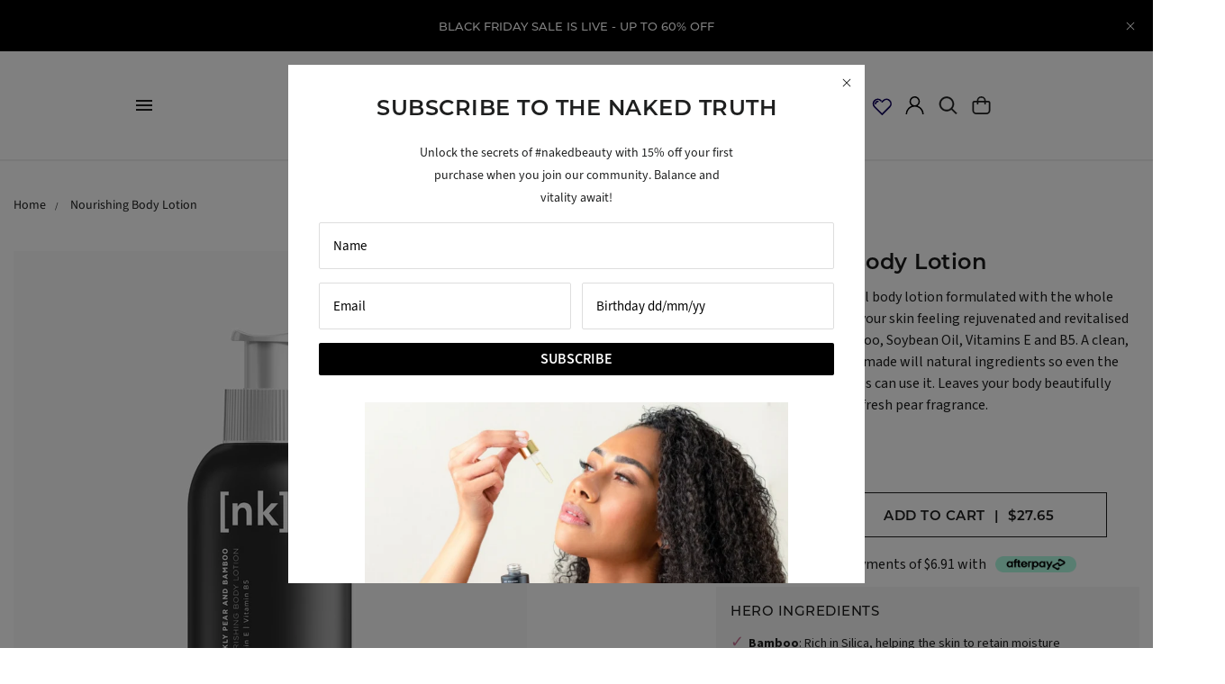

--- FILE ---
content_type: text/html; charset=utf-8
request_url: https://nakedklay.com/products/nourishing-body-lotion
body_size: 47418
content:
<!doctype html>
<html class="no-js" lang="en">
  <head><!--Content in content_for_header -->
<!--LayoutHub-Embed--><link rel="stylesheet" type="text/css" href="data:text/css;base64," media="all">
<!--LH--><!--/LayoutHub-Embed--><meta charset="utf-8">
    <meta http-equiv="X-UA-Compatible" content="IE=edge" /> 
    <meta name="viewport" content="width=device-width,initial-scale=1, maximum-scale=1.0,user-scalable=0">  
    <meta name="theme-color" content="">    
    <link rel="preconnect" href="https://cdn.shopify.com" crossorigin>
    <link rel="preconnect" href="https://fonts.shopify.com" crossorigin>
    <link rel="preconnect" href="https://monorail-edge.shopifysvc.com">
<link rel="preconnect" href="https://fonts.googleapis.com">
<link rel="preconnect" href="https://fonts.gstatic.com" crossorigin>
<link href="https://fonts.googleapis.com/css2?family=Source+Sans+3:ital,wght@0,200..900;1,200..900&display=swap" rel="stylesheet">
<script src="https://cdn.jsdelivr.net/npm/lodash@4.17.21/lodash.min.js"></script>

    
    <link rel="canonical" href="https://nakedklay.com/products/nourishing-body-lotion"><title>
  Nourishing BodyLotion | NK Skin Care
 &ndash; Naked Klay</title>


<meta name="description" content="A nutrient-dense natural body lotion formulated with the whole family in mind. Leaving your skin feeling rejuvenated and revitalised with Prickly Pear, Bamboo, Soybean Oil, Vitamins E and B5. A clean, cruelty free skincare made will natural ingredients so even the most sensitive skin types can use it.">

    <!-- Social meta ================================================== -->
    

<meta property="og:site_name" content="Naked Klay">
<meta property="og:url" content="https://nakedklay.com/products/nourishing-body-lotion">
<meta property="og:title" content="Nourishing BodyLotion | NK Skin Care">
<meta property="og:type" content="product">
<meta property="og:description" content="A nutrient-dense natural body lotion formulated with the whole family in mind. Leaving your skin feeling rejuvenated and revitalised with Prickly Pear, Bamboo, Soybean Oil, Vitamins E and B5. A clean, cruelty free skincare made will natural ingredients so even the most sensitive skin types can use it."><meta property="og:image" content="http://nakedklay.com/cdn/shop/files/NourishingBodyLotion_f65f172a-5587-4ac4-b083-816c1fc6a112.jpg?v=1706884056">
  <meta property="og:image:secure_url" content="https://nakedklay.com/cdn/shop/files/NourishingBodyLotion_f65f172a-5587-4ac4-b083-816c1fc6a112.jpg?v=1706884056">
  <meta property="og:image:width" content="1428">
  <meta property="og:image:height" content="1428"><meta property="og:price:amount" content="27.65">
  <meta property="og:price:currency" content="AUD"><meta name="twitter:site" content="@#"><meta name="twitter:card" content="summary_large_image">
<meta name="twitter:title" content="Nourishing BodyLotion | NK Skin Care">
<meta name="twitter:description" content="A nutrient-dense natural body lotion formulated with the whole family in mind. Leaving your skin feeling rejuvenated and revitalised with Prickly Pear, Bamboo, Soybean Oil, Vitamins E and B5. A clean, cruelty free skincare made will natural ingredients so even the most sensitive skin types can use it.">
    
    <link href="//nakedklay.com/cdn/shop/t/13/assets/dt-framework.css?v=9418687198403876381706182556" rel="stylesheet" type="text/css" media="all" />  
<link href="//nakedklay.com/cdn/shop/t/13/assets/dt-custom.css?v=148578946405312439271763466285" rel="stylesheet" type="text/css" media="all" />
<link href="//nakedklay.com/cdn/shop/t/13/assets/swiper-bundle.min.css?v=5850897086907936371706182521" rel="stylesheet" type="text/css" media="all" /> 

<link href="//nakedklay.com/cdn/shop/t/13/assets/select2.min.css?v=27970650042005650811706182521" rel="stylesheet" type="text/css" media="all" /> 

<link href="//nakedklay.com/cdn/shop/t/13/assets/slick.css?v=102834294787817466131706182521" rel="stylesheet" type="text/css" media="all" /> 
<link href="//nakedklay.com/cdn/shop/t/13/assets/font-all.min.css?v=176820762346757211011706182556" rel="stylesheet" type="text/css" media="all" /> 
<link href="//nakedklay.com/cdn/shop/t/13/assets/animation.css?v=170469424254788653381706182519" rel="stylesheet" type="text/css" media="all" /> 
    <script src="//nakedklay.com/cdn/shop/t/13/assets/jquery-3.5.1.min.js?v=177851068496422246591706182520"></script>  
<script src="//nakedklay.com/cdn/shopifycloud/storefront/assets/themes_support/api-0b83c35a.js" defer="defer"></script>
<script src="//nakedklay.com/cdn/shop/t/13/assets/ajax-cart.js?v=121508718405477560241708604788" defer="defer"></script>
<script src="//nakedklay.com/cdn/shop/t/13/assets/dt-plugins.js?v=68173182670242102861706182519"></script>  

<script src="//nakedklay.com/cdn/shop/t/13/assets/select2.min.js?v=146226383636201590221706182521" defer="defer"></script>

<script src="//nakedklay.com/cdn/shop/t/13/assets/slick.min.js?v=78403228708673780251706182521" defer="defer"></script>  
<script src="//nakedklay.com/cdn/shop/t/13/assets/wow.js?v=32149503024719026421706182521"></script>
<script src="//nakedklay.com/cdn/shop/t/13/assets/instafeed.js?v=81142330342592026311706182520" type="text/javascript"></script>

<script>  
  var DT_THEME = {
    strings: {
      addToWishList: "Add To Wish List",
      viewMyWishList: "View My Wish List",
      addToCompareList: "Add To Compare List",
      viewMyCompareList: "View My Compare List",
      addToCart: "Add to Cart",
      soldOut: "Sold Out",
      unavailable: "Unavailable",
      minCompareProductNav: "Need one more product to navigate to compare form here",
      minCompareProduct: "Not allowed to add more than 4 product to compare"
    },
    moneyFormat: "${{amount}}"
  };      
</script>

    <link href="//nakedklay.com/cdn/shop/t/13/assets/custom.css?v=181494900479328221441738654713" rel="stylesheet" type="text/css" media="all" />
    <link href="//nakedklay.com/cdn/shop/t/13/assets/mobile.css?v=70879621796316855311737080823" rel="stylesheet" type="text/css" media="all" />
    <link href="//nakedklay.com/cdn/shop/t/13/assets/temp.css?v=136016918911439521251706182521" rel="stylesheet" type="text/css" media="all" />
    <!-- connter for header -->
    <script>window.performance && window.performance.mark && window.performance.mark('shopify.content_for_header.start');</script><meta name="google-site-verification" content="QafTCMuqKyUEVkOpy2NB-Fr5oRii_lE0cWZUNA-9TMo">
<meta name="facebook-domain-verification" content="akbvaw51wowl8vxy010byzwp6yv43e">
<meta id="shopify-digital-wallet" name="shopify-digital-wallet" content="/48541991067/digital_wallets/dialog">
<meta name="shopify-checkout-api-token" content="cce19b06012f4fc5b4bbcfbda85aaa0a">
<meta id="in-context-paypal-metadata" data-shop-id="48541991067" data-venmo-supported="false" data-environment="production" data-locale="en_US" data-paypal-v4="true" data-currency="AUD">
<link rel="alternate" type="application/json+oembed" href="https://nakedklay.com/products/nourishing-body-lotion.oembed">
<script async="async" src="/checkouts/internal/preloads.js?locale=en-AU"></script>
<link rel="preconnect" href="https://shop.app" crossorigin="anonymous">
<script async="async" src="https://shop.app/checkouts/internal/preloads.js?locale=en-AU&shop_id=48541991067" crossorigin="anonymous"></script>
<script id="apple-pay-shop-capabilities" type="application/json">{"shopId":48541991067,"countryCode":"AU","currencyCode":"AUD","merchantCapabilities":["supports3DS"],"merchantId":"gid:\/\/shopify\/Shop\/48541991067","merchantName":"Naked Klay","requiredBillingContactFields":["postalAddress","email","phone"],"requiredShippingContactFields":["postalAddress","email","phone"],"shippingType":"shipping","supportedNetworks":["visa","masterCard","amex","jcb"],"total":{"type":"pending","label":"Naked Klay","amount":"1.00"},"shopifyPaymentsEnabled":true,"supportsSubscriptions":true}</script>
<script id="shopify-features" type="application/json">{"accessToken":"cce19b06012f4fc5b4bbcfbda85aaa0a","betas":["rich-media-storefront-analytics"],"domain":"nakedklay.com","predictiveSearch":true,"shopId":48541991067,"locale":"en"}</script>
<script>var Shopify = Shopify || {};
Shopify.shop = "naked-klay.myshopify.com";
Shopify.locale = "en";
Shopify.currency = {"active":"AUD","rate":"1.0"};
Shopify.country = "AU";
Shopify.theme = {"name":"NK New Theme","id":133475565763,"schema_name":null,"schema_version":null,"theme_store_id":null,"role":"main"};
Shopify.theme.handle = "null";
Shopify.theme.style = {"id":null,"handle":null};
Shopify.cdnHost = "nakedklay.com/cdn";
Shopify.routes = Shopify.routes || {};
Shopify.routes.root = "/";</script>
<script type="module">!function(o){(o.Shopify=o.Shopify||{}).modules=!0}(window);</script>
<script>!function(o){function n(){var o=[];function n(){o.push(Array.prototype.slice.apply(arguments))}return n.q=o,n}var t=o.Shopify=o.Shopify||{};t.loadFeatures=n(),t.autoloadFeatures=n()}(window);</script>
<script>
  window.ShopifyPay = window.ShopifyPay || {};
  window.ShopifyPay.apiHost = "shop.app\/pay";
  window.ShopifyPay.redirectState = null;
</script>
<script id="shop-js-analytics" type="application/json">{"pageType":"product"}</script>
<script defer="defer" async type="module" src="//nakedklay.com/cdn/shopifycloud/shop-js/modules/v2/client.init-shop-cart-sync_D0dqhulL.en.esm.js"></script>
<script defer="defer" async type="module" src="//nakedklay.com/cdn/shopifycloud/shop-js/modules/v2/chunk.common_CpVO7qML.esm.js"></script>
<script type="module">
  await import("//nakedklay.com/cdn/shopifycloud/shop-js/modules/v2/client.init-shop-cart-sync_D0dqhulL.en.esm.js");
await import("//nakedklay.com/cdn/shopifycloud/shop-js/modules/v2/chunk.common_CpVO7qML.esm.js");

  window.Shopify.SignInWithShop?.initShopCartSync?.({"fedCMEnabled":true,"windoidEnabled":true});

</script>
<script>
  window.Shopify = window.Shopify || {};
  if (!window.Shopify.featureAssets) window.Shopify.featureAssets = {};
  window.Shopify.featureAssets['shop-js'] = {"shop-cart-sync":["modules/v2/client.shop-cart-sync_D9bwt38V.en.esm.js","modules/v2/chunk.common_CpVO7qML.esm.js"],"init-fed-cm":["modules/v2/client.init-fed-cm_BJ8NPuHe.en.esm.js","modules/v2/chunk.common_CpVO7qML.esm.js"],"init-shop-email-lookup-coordinator":["modules/v2/client.init-shop-email-lookup-coordinator_pVrP2-kG.en.esm.js","modules/v2/chunk.common_CpVO7qML.esm.js"],"shop-cash-offers":["modules/v2/client.shop-cash-offers_CNh7FWN-.en.esm.js","modules/v2/chunk.common_CpVO7qML.esm.js","modules/v2/chunk.modal_DKF6x0Jh.esm.js"],"init-shop-cart-sync":["modules/v2/client.init-shop-cart-sync_D0dqhulL.en.esm.js","modules/v2/chunk.common_CpVO7qML.esm.js"],"init-windoid":["modules/v2/client.init-windoid_DaoAelzT.en.esm.js","modules/v2/chunk.common_CpVO7qML.esm.js"],"shop-toast-manager":["modules/v2/client.shop-toast-manager_1DND8Tac.en.esm.js","modules/v2/chunk.common_CpVO7qML.esm.js"],"pay-button":["modules/v2/client.pay-button_CFeQi1r6.en.esm.js","modules/v2/chunk.common_CpVO7qML.esm.js"],"shop-button":["modules/v2/client.shop-button_Ca94MDdQ.en.esm.js","modules/v2/chunk.common_CpVO7qML.esm.js"],"shop-login-button":["modules/v2/client.shop-login-button_DPYNfp1Z.en.esm.js","modules/v2/chunk.common_CpVO7qML.esm.js","modules/v2/chunk.modal_DKF6x0Jh.esm.js"],"avatar":["modules/v2/client.avatar_BTnouDA3.en.esm.js"],"shop-follow-button":["modules/v2/client.shop-follow-button_BMKh4nJE.en.esm.js","modules/v2/chunk.common_CpVO7qML.esm.js","modules/v2/chunk.modal_DKF6x0Jh.esm.js"],"init-customer-accounts-sign-up":["modules/v2/client.init-customer-accounts-sign-up_CJXi5kRN.en.esm.js","modules/v2/client.shop-login-button_DPYNfp1Z.en.esm.js","modules/v2/chunk.common_CpVO7qML.esm.js","modules/v2/chunk.modal_DKF6x0Jh.esm.js"],"init-shop-for-new-customer-accounts":["modules/v2/client.init-shop-for-new-customer-accounts_BoBxkgWu.en.esm.js","modules/v2/client.shop-login-button_DPYNfp1Z.en.esm.js","modules/v2/chunk.common_CpVO7qML.esm.js","modules/v2/chunk.modal_DKF6x0Jh.esm.js"],"init-customer-accounts":["modules/v2/client.init-customer-accounts_DCuDTzpR.en.esm.js","modules/v2/client.shop-login-button_DPYNfp1Z.en.esm.js","modules/v2/chunk.common_CpVO7qML.esm.js","modules/v2/chunk.modal_DKF6x0Jh.esm.js"],"checkout-modal":["modules/v2/client.checkout-modal_U_3e4VxF.en.esm.js","modules/v2/chunk.common_CpVO7qML.esm.js","modules/v2/chunk.modal_DKF6x0Jh.esm.js"],"lead-capture":["modules/v2/client.lead-capture_DEgn0Z8u.en.esm.js","modules/v2/chunk.common_CpVO7qML.esm.js","modules/v2/chunk.modal_DKF6x0Jh.esm.js"],"shop-login":["modules/v2/client.shop-login_CoM5QKZ_.en.esm.js","modules/v2/chunk.common_CpVO7qML.esm.js","modules/v2/chunk.modal_DKF6x0Jh.esm.js"],"payment-terms":["modules/v2/client.payment-terms_BmrqWn8r.en.esm.js","modules/v2/chunk.common_CpVO7qML.esm.js","modules/v2/chunk.modal_DKF6x0Jh.esm.js"]};
</script>
<script>(function() {
  var isLoaded = false;
  function asyncLoad() {
    if (isLoaded) return;
    isLoaded = true;
    var urls = ["https:\/\/app.layouthub.com\/shopify\/layouthub.js?shop=naked-klay.myshopify.com","https:\/\/loox.io\/widget\/NJbb15o_dK\/loox.1604303552592.js?shop=naked-klay.myshopify.com","\/\/cdn.shopify.com\/proxy\/84c19754880fd12732340e5942fc9edc44dd4bee814dda902059f853552cdd24\/nakedklay.activehosted.com\/js\/site-tracking.php?shop=naked-klay.myshopify.com\u0026sp-cache-control=cHVibGljLCBtYXgtYWdlPTkwMA","\/\/cdn.shopify.com\/proxy\/7d0c6a9bd9eb93a3938fbb7be2da4bf378eb9863c46457841fab8abd1340c900\/nakedklay.activehosted.com\/f\/embed.php?id=1\u0026shop=naked-klay.myshopify.com\u0026sp-cache-control=cHVibGljLCBtYXgtYWdlPTkwMA","https:\/\/cdn.nfcube.com\/instafeed-eea89b5ceadaefd5beaee3caa2f95e81.js?shop=naked-klay.myshopify.com"];
    for (var i = 0; i < urls.length; i++) {
      var s = document.createElement('script');
      s.type = 'text/javascript';
      s.async = true;
      s.src = urls[i];
      var x = document.getElementsByTagName('script')[0];
      x.parentNode.insertBefore(s, x);
    }
  };
  if(window.attachEvent) {
    window.attachEvent('onload', asyncLoad);
  } else {
    window.addEventListener('load', asyncLoad, false);
  }
})();</script>
<script id="__st">var __st={"a":48541991067,"offset":39600,"reqid":"90aacade-3b40-4290-9af5-e8f64f192bcf-1764023748","pageurl":"nakedklay.com\/products\/nourishing-body-lotion","u":"41d03cddfb56","p":"product","rtyp":"product","rid":6716680536259};</script>
<script>window.ShopifyPaypalV4VisibilityTracking = true;</script>
<script id="captcha-bootstrap">!function(){'use strict';const t='contact',e='account',n='new_comment',o=[[t,t],['blogs',n],['comments',n],[t,'customer']],c=[[e,'customer_login'],[e,'guest_login'],[e,'recover_customer_password'],[e,'create_customer']],r=t=>t.map((([t,e])=>`form[action*='/${t}']:not([data-nocaptcha='true']) input[name='form_type'][value='${e}']`)).join(','),a=t=>()=>t?[...document.querySelectorAll(t)].map((t=>t.form)):[];function s(){const t=[...o],e=r(t);return a(e)}const i='password',u='form_key',d=['recaptcha-v3-token','g-recaptcha-response','h-captcha-response',i],f=()=>{try{return window.sessionStorage}catch{return}},m='__shopify_v',_=t=>t.elements[u];function p(t,e,n=!1){try{const o=window.sessionStorage,c=JSON.parse(o.getItem(e)),{data:r}=function(t){const{data:e,action:n}=t;return t[m]||n?{data:e,action:n}:{data:t,action:n}}(c);for(const[e,n]of Object.entries(r))t.elements[e]&&(t.elements[e].value=n);n&&o.removeItem(e)}catch(o){console.error('form repopulation failed',{error:o})}}const l='form_type',E='cptcha';function T(t){t.dataset[E]=!0}const w=window,h=w.document,L='Shopify',v='ce_forms',y='captcha';let A=!1;((t,e)=>{const n=(g='f06e6c50-85a8-45c8-87d0-21a2b65856fe',I='https://cdn.shopify.com/shopifycloud/storefront-forms-hcaptcha/ce_storefront_forms_captcha_hcaptcha.v1.5.2.iife.js',D={infoText:'Protected by hCaptcha',privacyText:'Privacy',termsText:'Terms'},(t,e,n)=>{const o=w[L][v],c=o.bindForm;if(c)return c(t,g,e,D).then(n);var r;o.q.push([[t,g,e,D],n]),r=I,A||(h.body.append(Object.assign(h.createElement('script'),{id:'captcha-provider',async:!0,src:r})),A=!0)});var g,I,D;w[L]=w[L]||{},w[L][v]=w[L][v]||{},w[L][v].q=[],w[L][y]=w[L][y]||{},w[L][y].protect=function(t,e){n(t,void 0,e),T(t)},Object.freeze(w[L][y]),function(t,e,n,w,h,L){const[v,y,A,g]=function(t,e,n){const i=e?o:[],u=t?c:[],d=[...i,...u],f=r(d),m=r(i),_=r(d.filter((([t,e])=>n.includes(e))));return[a(f),a(m),a(_),s()]}(w,h,L),I=t=>{const e=t.target;return e instanceof HTMLFormElement?e:e&&e.form},D=t=>v().includes(t);t.addEventListener('submit',(t=>{const e=I(t);if(!e)return;const n=D(e)&&!e.dataset.hcaptchaBound&&!e.dataset.recaptchaBound,o=_(e),c=g().includes(e)&&(!o||!o.value);(n||c)&&t.preventDefault(),c&&!n&&(function(t){try{if(!f())return;!function(t){const e=f();if(!e)return;const n=_(t);if(!n)return;const o=n.value;o&&e.removeItem(o)}(t);const e=Array.from(Array(32),(()=>Math.random().toString(36)[2])).join('');!function(t,e){_(t)||t.append(Object.assign(document.createElement('input'),{type:'hidden',name:u})),t.elements[u].value=e}(t,e),function(t,e){const n=f();if(!n)return;const o=[...t.querySelectorAll(`input[type='${i}']`)].map((({name:t})=>t)),c=[...d,...o],r={};for(const[a,s]of new FormData(t).entries())c.includes(a)||(r[a]=s);n.setItem(e,JSON.stringify({[m]:1,action:t.action,data:r}))}(t,e)}catch(e){console.error('failed to persist form',e)}}(e),e.submit())}));const S=(t,e)=>{t&&!t.dataset[E]&&(n(t,e.some((e=>e===t))),T(t))};for(const o of['focusin','change'])t.addEventListener(o,(t=>{const e=I(t);D(e)&&S(e,y())}));const B=e.get('form_key'),M=e.get(l),P=B&&M;t.addEventListener('DOMContentLoaded',(()=>{const t=y();if(P)for(const e of t)e.elements[l].value===M&&p(e,B);[...new Set([...A(),...v().filter((t=>'true'===t.dataset.shopifyCaptcha))])].forEach((e=>S(e,t)))}))}(h,new URLSearchParams(w.location.search),n,t,e,['guest_login'])})(!0,!0)}();</script>
<script integrity="sha256-52AcMU7V7pcBOXWImdc/TAGTFKeNjmkeM1Pvks/DTgc=" data-source-attribution="shopify.loadfeatures" defer="defer" src="//nakedklay.com/cdn/shopifycloud/storefront/assets/storefront/load_feature-81c60534.js" crossorigin="anonymous"></script>
<script crossorigin="anonymous" defer="defer" src="//nakedklay.com/cdn/shopifycloud/storefront/assets/shopify_pay/storefront-65b4c6d7.js?v=20250812"></script>
<script data-source-attribution="shopify.dynamic_checkout.dynamic.init">var Shopify=Shopify||{};Shopify.PaymentButton=Shopify.PaymentButton||{isStorefrontPortableWallets:!0,init:function(){window.Shopify.PaymentButton.init=function(){};var t=document.createElement("script");t.src="https://nakedklay.com/cdn/shopifycloud/portable-wallets/latest/portable-wallets.en.js",t.type="module",document.head.appendChild(t)}};
</script>
<script data-source-attribution="shopify.dynamic_checkout.buyer_consent">
  function portableWalletsHideBuyerConsent(e){var t=document.getElementById("shopify-buyer-consent"),n=document.getElementById("shopify-subscription-policy-button");t&&n&&(t.classList.add("hidden"),t.setAttribute("aria-hidden","true"),n.removeEventListener("click",e))}function portableWalletsShowBuyerConsent(e){var t=document.getElementById("shopify-buyer-consent"),n=document.getElementById("shopify-subscription-policy-button");t&&n&&(t.classList.remove("hidden"),t.removeAttribute("aria-hidden"),n.addEventListener("click",e))}window.Shopify?.PaymentButton&&(window.Shopify.PaymentButton.hideBuyerConsent=portableWalletsHideBuyerConsent,window.Shopify.PaymentButton.showBuyerConsent=portableWalletsShowBuyerConsent);
</script>
<script data-source-attribution="shopify.dynamic_checkout.cart.bootstrap">document.addEventListener("DOMContentLoaded",(function(){function t(){return document.querySelector("shopify-accelerated-checkout-cart, shopify-accelerated-checkout")}if(t())Shopify.PaymentButton.init();else{new MutationObserver((function(e,n){t()&&(Shopify.PaymentButton.init(),n.disconnect())})).observe(document.body,{childList:!0,subtree:!0})}}));
</script>
<link id="shopify-accelerated-checkout-styles" rel="stylesheet" media="screen" href="https://nakedklay.com/cdn/shopifycloud/portable-wallets/latest/accelerated-checkout-backwards-compat.css" crossorigin="anonymous">
<style id="shopify-accelerated-checkout-cart">
        #shopify-buyer-consent {
  margin-top: 1em;
  display: inline-block;
  width: 100%;
}

#shopify-buyer-consent.hidden {
  display: none;
}

#shopify-subscription-policy-button {
  background: none;
  border: none;
  padding: 0;
  text-decoration: underline;
  font-size: inherit;
  cursor: pointer;
}

#shopify-subscription-policy-button::before {
  box-shadow: none;
}

      </style>

<script>window.performance && window.performance.mark && window.performance.mark('shopify.content_for_header.end');</script>       
    <!-- connter for header -->
    
  



















































































































































































































































































































































































<script>window.is_hulkpo_installed=true</script><!-- BEGIN app block: shopify://apps/sales-discounts/blocks/countdown/29205fb1-2e68-4d81-a905-d828a51c8413 --><script id="hc_product_countdown_dates" data-p_id="6716680536259" type="application/json">{"5625829720219":{"sale_start":"2023-11-16T12:55:00+00:00","sale_end":"2023-11-27T13:00:00+00:00"},"5625839812763":{"sale_start":"2023-11-16T12:55:00+00:00","sale_end":"2023-11-27T13:00:00+00:00"},"5704593342619":{"sale_start":"2023-11-16T12:55:00+00:00","sale_end":"2023-11-27T13:00:00+00:00"},"5625853509787":{"sale_start":"2024-09-19T20:00:00+00:00","sale_end":"2024-09-21T13:55:00+00:00"},"5625816154267":{"sale_start":"2024-11-13T09:20:00+00:00","sale_end":""},"5625789808795":{"sale_start":"2024-11-13T09:20:00+00:00","sale_end":""},"6609093492931":{"sale_start":"2024-11-13T09:20:00+00:00","sale_end":""},"7675869692099":{"sale_start":"2024-11-13T09:20:00+00:00","sale_end":""},"6669000114371":{"sale_start":"2024-11-13T09:20:00+00:00","sale_end":""},"7677911498947":{"sale_start":"2024-11-13T09:20:00+00:00","sale_end":""},"6716636004547":{"sale_start":"2024-11-13T09:20:00+00:00","sale_end":""},"5731314794651":{"sale_start":"2024-11-13T09:20:00+00:00","sale_end":""},"5731502489755":{"sale_start":"2024-11-13T09:20:00+00:00","sale_end":""},"6662653903043":{"sale_start":"2024-11-13T09:20:00+00:00","sale_end":""},"6609151951043":{"sale_start":"2024-11-13T09:20:00+00:00","sale_end":""},"6662654886083":{"sale_start":"2024-11-13T09:20:00+00:00","sale_end":""},"6668914786499":{"sale_start":"2024-11-13T09:20:00+00:00","sale_end":""},"6716456468675":{"sale_start":"2024-11-13T09:20:00+00:00","sale_end":""},"6716669657283":{"sale_start":"2024-11-13T09:20:00+00:00","sale_end":""},"6680906989763":{"sale_start":"2024-11-13T09:20:00+00:00","sale_end":""},"6716680536259":{"sale_start":"2024-11-13T09:20:00+00:00","sale_end":""},"5625798394011":{"sale_start":"2024-11-13T09:20:00+00:00","sale_end":""},"5731495903387":{"sale_start":"2024-11-13T09:20:00+00:00","sale_end":""},"6668972425411":{"sale_start":"2024-11-13T09:20:00+00:00","sale_end":""},"6662657802435":{"sale_start":"2024-11-13T09:20:00+00:00","sale_end":""},"8071464681667":{"sale_start":"2024-11-13T09:20:00+00:00","sale_end":""},"5625781420187":{"sale_start":"2024-11-13T09:20:00+00:00","sale_end":""}}</script>
 
<!-- END app block --><!-- BEGIN app block: shopify://apps/pagefly-page-builder/blocks/app-embed/83e179f7-59a0-4589-8c66-c0dddf959200 -->

<!-- BEGIN app snippet: pagefly-cro-ab-testing-main -->







<script>
  ;(function () {
    const url = new URL(window.location)
    const viewParam = url.searchParams.get('view')
    if (viewParam && viewParam.includes('variant-pf-')) {
      url.searchParams.set('pf_v', viewParam)
      url.searchParams.delete('view')
      window.history.replaceState({}, '', url)
    }
  })()
</script>



<script type='module'>
  
  window.PAGEFLY_CRO = window.PAGEFLY_CRO || {}

  window.PAGEFLY_CRO['data_debug'] = {
    original_template_suffix: "all_products",
    allow_ab_test: false,
    ab_test_start_time: 0,
    ab_test_end_time: 0,
    today_date_time: 1764023748000,
  }
  window.PAGEFLY_CRO['GA4'] = { enabled: false}
</script>

<!-- END app snippet -->








  <script src='https://cdn.shopify.com/extensions/019aa04a-98e2-7618-8629-4c7b811b3715/pagefly-page-builder-198/assets/pagefly-helper.js' defer='defer'></script>

  <script src='https://cdn.shopify.com/extensions/019aa04a-98e2-7618-8629-4c7b811b3715/pagefly-page-builder-198/assets/pagefly-general-helper.js' defer='defer'></script>

  <script src='https://cdn.shopify.com/extensions/019aa04a-98e2-7618-8629-4c7b811b3715/pagefly-page-builder-198/assets/pagefly-snap-slider.js' defer='defer'></script>

  <script src='https://cdn.shopify.com/extensions/019aa04a-98e2-7618-8629-4c7b811b3715/pagefly-page-builder-198/assets/pagefly-slideshow-v3.js' defer='defer'></script>

  <script src='https://cdn.shopify.com/extensions/019aa04a-98e2-7618-8629-4c7b811b3715/pagefly-page-builder-198/assets/pagefly-slideshow-v4.js' defer='defer'></script>

  <script src='https://cdn.shopify.com/extensions/019aa04a-98e2-7618-8629-4c7b811b3715/pagefly-page-builder-198/assets/pagefly-glider.js' defer='defer'></script>

  <script src='https://cdn.shopify.com/extensions/019aa04a-98e2-7618-8629-4c7b811b3715/pagefly-page-builder-198/assets/pagefly-slideshow-v1-v2.js' defer='defer'></script>

  <script src='https://cdn.shopify.com/extensions/019aa04a-98e2-7618-8629-4c7b811b3715/pagefly-page-builder-198/assets/pagefly-product-media.js' defer='defer'></script>

  <script src='https://cdn.shopify.com/extensions/019aa04a-98e2-7618-8629-4c7b811b3715/pagefly-page-builder-198/assets/pagefly-product.js' defer='defer'></script>


<script id='pagefly-helper-data' type='application/json'>
  {
    "page_optimization": {
      "assets_prefetching": false
    },
    "elements_asset_mapper": {
      "Accordion": "https://cdn.shopify.com/extensions/019aa04a-98e2-7618-8629-4c7b811b3715/pagefly-page-builder-198/assets/pagefly-accordion.js",
      "Accordion3": "https://cdn.shopify.com/extensions/019aa04a-98e2-7618-8629-4c7b811b3715/pagefly-page-builder-198/assets/pagefly-accordion3.js",
      "CountDown": "https://cdn.shopify.com/extensions/019aa04a-98e2-7618-8629-4c7b811b3715/pagefly-page-builder-198/assets/pagefly-countdown.js",
      "GMap1": "https://cdn.shopify.com/extensions/019aa04a-98e2-7618-8629-4c7b811b3715/pagefly-page-builder-198/assets/pagefly-gmap.js",
      "GMap2": "https://cdn.shopify.com/extensions/019aa04a-98e2-7618-8629-4c7b811b3715/pagefly-page-builder-198/assets/pagefly-gmap.js",
      "GMapBasicV2": "https://cdn.shopify.com/extensions/019aa04a-98e2-7618-8629-4c7b811b3715/pagefly-page-builder-198/assets/pagefly-gmap.js",
      "GMapAdvancedV2": "https://cdn.shopify.com/extensions/019aa04a-98e2-7618-8629-4c7b811b3715/pagefly-page-builder-198/assets/pagefly-gmap.js",
      "HTML.Video": "https://cdn.shopify.com/extensions/019aa04a-98e2-7618-8629-4c7b811b3715/pagefly-page-builder-198/assets/pagefly-htmlvideo.js",
      "HTML.Video2": "https://cdn.shopify.com/extensions/019aa04a-98e2-7618-8629-4c7b811b3715/pagefly-page-builder-198/assets/pagefly-htmlvideo2.js",
      "HTML.Video3": "https://cdn.shopify.com/extensions/019aa04a-98e2-7618-8629-4c7b811b3715/pagefly-page-builder-198/assets/pagefly-htmlvideo2.js",
      "BackgroundVideo": "https://cdn.shopify.com/extensions/019aa04a-98e2-7618-8629-4c7b811b3715/pagefly-page-builder-198/assets/pagefly-htmlvideo2.js",
      "Instagram": "https://cdn.shopify.com/extensions/019aa04a-98e2-7618-8629-4c7b811b3715/pagefly-page-builder-198/assets/pagefly-instagram.js",
      "Instagram2": "https://cdn.shopify.com/extensions/019aa04a-98e2-7618-8629-4c7b811b3715/pagefly-page-builder-198/assets/pagefly-instagram.js",
      "Insta3": "https://cdn.shopify.com/extensions/019aa04a-98e2-7618-8629-4c7b811b3715/pagefly-page-builder-198/assets/pagefly-instagram3.js",
      "Tabs": "https://cdn.shopify.com/extensions/019aa04a-98e2-7618-8629-4c7b811b3715/pagefly-page-builder-198/assets/pagefly-tab.js",
      "Tabs3": "https://cdn.shopify.com/extensions/019aa04a-98e2-7618-8629-4c7b811b3715/pagefly-page-builder-198/assets/pagefly-tab3.js",
      "ProductBox": "https://cdn.shopify.com/extensions/019aa04a-98e2-7618-8629-4c7b811b3715/pagefly-page-builder-198/assets/pagefly-cart.js",
      "FBPageBox2": "https://cdn.shopify.com/extensions/019aa04a-98e2-7618-8629-4c7b811b3715/pagefly-page-builder-198/assets/pagefly-facebook.js",
      "FBLikeButton2": "https://cdn.shopify.com/extensions/019aa04a-98e2-7618-8629-4c7b811b3715/pagefly-page-builder-198/assets/pagefly-facebook.js",
      "TwitterFeed2": "https://cdn.shopify.com/extensions/019aa04a-98e2-7618-8629-4c7b811b3715/pagefly-page-builder-198/assets/pagefly-twitter.js",
      "Paragraph4": "https://cdn.shopify.com/extensions/019aa04a-98e2-7618-8629-4c7b811b3715/pagefly-page-builder-198/assets/pagefly-paragraph4.js",

      "AliReviews": "https://cdn.shopify.com/extensions/019aa04a-98e2-7618-8629-4c7b811b3715/pagefly-page-builder-198/assets/pagefly-3rd-elements.js",
      "BackInStock": "https://cdn.shopify.com/extensions/019aa04a-98e2-7618-8629-4c7b811b3715/pagefly-page-builder-198/assets/pagefly-3rd-elements.js",
      "GloboBackInStock": "https://cdn.shopify.com/extensions/019aa04a-98e2-7618-8629-4c7b811b3715/pagefly-page-builder-198/assets/pagefly-3rd-elements.js",
      "GrowaveWishlist": "https://cdn.shopify.com/extensions/019aa04a-98e2-7618-8629-4c7b811b3715/pagefly-page-builder-198/assets/pagefly-3rd-elements.js",
      "InfiniteOptionsShopPad": "https://cdn.shopify.com/extensions/019aa04a-98e2-7618-8629-4c7b811b3715/pagefly-page-builder-198/assets/pagefly-3rd-elements.js",
      "InkybayProductPersonalizer": "https://cdn.shopify.com/extensions/019aa04a-98e2-7618-8629-4c7b811b3715/pagefly-page-builder-198/assets/pagefly-3rd-elements.js",
      "LimeSpot": "https://cdn.shopify.com/extensions/019aa04a-98e2-7618-8629-4c7b811b3715/pagefly-page-builder-198/assets/pagefly-3rd-elements.js",
      "Loox": "https://cdn.shopify.com/extensions/019aa04a-98e2-7618-8629-4c7b811b3715/pagefly-page-builder-198/assets/pagefly-3rd-elements.js",
      "Opinew": "https://cdn.shopify.com/extensions/019aa04a-98e2-7618-8629-4c7b811b3715/pagefly-page-builder-198/assets/pagefly-3rd-elements.js",
      "Powr": "https://cdn.shopify.com/extensions/019aa04a-98e2-7618-8629-4c7b811b3715/pagefly-page-builder-198/assets/pagefly-3rd-elements.js",
      "ProductReviews": "https://cdn.shopify.com/extensions/019aa04a-98e2-7618-8629-4c7b811b3715/pagefly-page-builder-198/assets/pagefly-3rd-elements.js",
      "PushOwl": "https://cdn.shopify.com/extensions/019aa04a-98e2-7618-8629-4c7b811b3715/pagefly-page-builder-198/assets/pagefly-3rd-elements.js",
      "ReCharge": "https://cdn.shopify.com/extensions/019aa04a-98e2-7618-8629-4c7b811b3715/pagefly-page-builder-198/assets/pagefly-3rd-elements.js",
      "Rivyo": "https://cdn.shopify.com/extensions/019aa04a-98e2-7618-8629-4c7b811b3715/pagefly-page-builder-198/assets/pagefly-3rd-elements.js",
      "TrackingMore": "https://cdn.shopify.com/extensions/019aa04a-98e2-7618-8629-4c7b811b3715/pagefly-page-builder-198/assets/pagefly-3rd-elements.js",
      "Vitals": "https://cdn.shopify.com/extensions/019aa04a-98e2-7618-8629-4c7b811b3715/pagefly-page-builder-198/assets/pagefly-3rd-elements.js",
      "Wiser": "https://cdn.shopify.com/extensions/019aa04a-98e2-7618-8629-4c7b811b3715/pagefly-page-builder-198/assets/pagefly-3rd-elements.js"
    },
    "custom_elements_mapper": {
      "pf-click-action-element": "https://cdn.shopify.com/extensions/019aa04a-98e2-7618-8629-4c7b811b3715/pagefly-page-builder-198/assets/pagefly-click-action-element.js",
      "pf-dialog-element": "https://cdn.shopify.com/extensions/019aa04a-98e2-7618-8629-4c7b811b3715/pagefly-page-builder-198/assets/pagefly-dialog-element.js"
    }
  }
</script>


<!-- END app block --><!-- BEGIN app block: shopify://apps/klaviyo-email-marketing-sms/blocks/klaviyo-onsite-embed/2632fe16-c075-4321-a88b-50b567f42507 -->












  <script async src="https://static.klaviyo.com/onsite/js/Wcjspm/klaviyo.js?company_id=Wcjspm"></script>
  <script>!function(){if(!window.klaviyo){window._klOnsite=window._klOnsite||[];try{window.klaviyo=new Proxy({},{get:function(n,i){return"push"===i?function(){var n;(n=window._klOnsite).push.apply(n,arguments)}:function(){for(var n=arguments.length,o=new Array(n),w=0;w<n;w++)o[w]=arguments[w];var t="function"==typeof o[o.length-1]?o.pop():void 0,e=new Promise((function(n){window._klOnsite.push([i].concat(o,[function(i){t&&t(i),n(i)}]))}));return e}}})}catch(n){window.klaviyo=window.klaviyo||[],window.klaviyo.push=function(){var n;(n=window._klOnsite).push.apply(n,arguments)}}}}();</script>

  
    <script id="viewed_product">
      if (item == null) {
        var _learnq = _learnq || [];

        var MetafieldReviews = null
        var MetafieldYotpoRating = null
        var MetafieldYotpoCount = null
        var MetafieldLooxRating = null
        var MetafieldLooxCount = null
        var okendoProduct = null
        var okendoProductReviewCount = null
        var okendoProductReviewAverageValue = null
        try {
          // The following fields are used for Customer Hub recently viewed in order to add reviews.
          // This information is not part of __kla_viewed. Instead, it is part of __kla_viewed_reviewed_items
          MetafieldReviews = {};
          MetafieldYotpoRating = null
          MetafieldYotpoCount = null
          MetafieldLooxRating = "5.0"
          MetafieldLooxCount = 9

          okendoProduct = null
          // If the okendo metafield is not legacy, it will error, which then requires the new json formatted data
          if (okendoProduct && 'error' in okendoProduct) {
            okendoProduct = null
          }
          okendoProductReviewCount = okendoProduct ? okendoProduct.reviewCount : null
          okendoProductReviewAverageValue = okendoProduct ? okendoProduct.reviewAverageValue : null
        } catch (error) {
          console.error('Error in Klaviyo onsite reviews tracking:', error);
        }

        var item = {
          Name: "Nourishing Body Lotion",
          ProductID: 6716680536259,
          Categories: ["[NK] Essentials","Body Care","Combination Skin","Dehydration","Dry Skin","GIFTS","Normal Skin","Shop All"],
          ImageURL: "https://nakedklay.com/cdn/shop/files/NourishingBodyLotion_f65f172a-5587-4ac4-b083-816c1fc6a112_grande.jpg?v=1706884056",
          URL: "https://nakedklay.com/products/nourishing-body-lotion",
          Brand: "Naked Klay",
          Price: "$27.65",
          Value: "27.65",
          CompareAtPrice: "$39.50"
        };
        _learnq.push(['track', 'Viewed Product', item]);
        _learnq.push(['trackViewedItem', {
          Title: item.Name,
          ItemId: item.ProductID,
          Categories: item.Categories,
          ImageUrl: item.ImageURL,
          Url: item.URL,
          Metadata: {
            Brand: item.Brand,
            Price: item.Price,
            Value: item.Value,
            CompareAtPrice: item.CompareAtPrice
          },
          metafields:{
            reviews: MetafieldReviews,
            yotpo:{
              rating: MetafieldYotpoRating,
              count: MetafieldYotpoCount,
            },
            loox:{
              rating: MetafieldLooxRating,
              count: MetafieldLooxCount,
            },
            okendo: {
              rating: okendoProductReviewAverageValue,
              count: okendoProductReviewCount,
            }
          }
        }]);
      }
    </script>
  




  <script>
    window.klaviyoReviewsProductDesignMode = false
  </script>







<!-- END app block --><!-- BEGIN app block: shopify://apps/sales-discounts/blocks/sale-labels/29205fb1-2e68-4d81-a905-d828a51c8413 --><style>#Product-Slider>div+div .hc-sale-tag,.Product__Gallery--stack .Product__SlideItem+.Product__SlideItem .hc-sale-tag,.\#product-card-badge.\@type\:sale,.badge--on-sale,.badge--onsale,.badge.color-sale,.badge.onsale,.flag.sale,.grid-product__on-sale,.grid-product__tag--sale,.hc-sale-tag+.ProductItem__Wrapper .ProductItem__Label,.hc-sale-tag+.badge__container,.hc-sale-tag+.card__inner .badge,.hc-sale-tag+.card__inner+.card__content .card__badge,.hc-sale-tag+link+.card-wrapper .card__badge,.hc-sale-tag+.card__wrapper .card__badge,.hc-sale-tag+.image-wrapper .product-item__badge,.hc-sale-tag+.product--labels,.hc-sale-tag+.product-item__image-wrapper .product-item__label-list,.hc-sale-tag+a .label,.hc-sale-tag+img+.product-item__meta+.product-item__badge,.label .overlay-sale,.lbl.on-sale,.media-column+.media-column .hc-sale-tag,.price__badge-sale,.product-badge--sale,.product-badge__sale,.product-card__label--sale,.product-item__badge--sale,.product-label--on-sale,.product-label--sale,.product-label.sale,.product__badge--sale,.product__badge__item--sale,.product__media-icon,.productitem__badge--sale,.sale-badge,.sale-box,.sale-item.icn,.sale-sticker,.sale_banner,.theme-img+.theme-img .hc-sale-tag,.hc-sale-tag+a+.badge,.hc-sale-tag+div .badge{display:none!important}.facets__display{z-index:3!important}.indiv-product .hc-sale-tag,.product-item--with-hover-swatches .hc-sale-tag,.product-recommendations .hc-sale-tag{z-index:3}#Product-Slider .hc-sale-tag{z-index:6}.product-holder .hc-sale-tag{z-index:9}.apply-gallery-animation .hc-product-page{z-index:10}.product-card.relative.flex.flex-col .hc-sale-tag{z-index:21}@media only screen and (min-width:750px){.product-gallery-item+.product-gallery-item .hc-sale-tag,.product__slide+.product__slide .hc-sale-tag,.yv-product-slider-item+.yv-product-slider-item .hc-sale-tag{display:none!important}}@media (min-width:960px){.product__media-item+.product__media-item .hc-sale-tag,.splide__slide+.splide__slide .hc-sale-tag{display:none!important}}
</style>
<script>
  let hcSaleLabelSettings = {
    domain: "naked-klay.myshopify.com",
    variants: [{"id":39933778657475,"title":"Default Title","option1":"Default Title","option2":null,"option3":null,"sku":"ENBL500","requires_shipping":true,"taxable":true,"featured_image":null,"available":true,"name":"Nourishing Body Lotion","public_title":null,"options":["Default Title"],"price":2765,"weight":500,"compare_at_price":3950,"inventory_management":"shopify","barcode":"9348940001574","requires_selling_plan":false,"selling_plan_allocations":[]}],
    selectedVariant: {"id":39933778657475,"title":"Default Title","option1":"Default Title","option2":null,"option3":null,"sku":"ENBL500","requires_shipping":true,"taxable":true,"featured_image":null,"available":true,"name":"Nourishing Body Lotion","public_title":null,"options":["Default Title"],"price":2765,"weight":500,"compare_at_price":3950,"inventory_management":"shopify","barcode":"9348940001574","requires_selling_plan":false,"selling_plan_allocations":[]},
    productPageImages: ["\/\/nakedklay.com\/cdn\/shop\/files\/NourishingBodyLotion_f65f172a-5587-4ac4-b083-816c1fc6a112.jpg?v=1706884056","\/\/nakedklay.com\/cdn\/shop\/products\/prod11-01.jpg?v=1706289027"],
    
  }
</script>
<style>.hc-sale-tag{display:none!important}</style><script>document.addEventListener("DOMContentLoaded",function(){"undefined"!=typeof hcVariants&&function(e){function t(e,t,a){return function(){if(a)return t.apply(this,arguments),e.apply(this,arguments);var n=e.apply(this,arguments);return t.apply(this,arguments),n}}var a=null;function n(){var t=window.location.search.replace(/.*variant=(\d+).*/,"$1");t&&t!=a&&(a=t,e(t))}window.history.pushState=t(history.pushState,n),window.history.replaceState=t(history.replaceState,n),window.addEventListener("popstate",n)}(function(e){let t=null;for(var a=0;a<hcVariants.length;a++)if(hcVariants[a].id==e){t=hcVariants[a];var n=document.querySelectorAll(".hc-product-page.hc-sale-tag");if(t.compare_at_price&&t.compare_at_price>t.price){var r=100*(t.compare_at_price-t.price)/t.compare_at_price;if(null!=r)for(a=0;a<n.length;a++)n[a].childNodes[0].textContent=r.toFixed(0)+"%",n[a].style.display="block";else for(a=0;a<n.length;a++)n[a].style.display="none"}else for(a=0;a<n.length;a++)n[a].style.display="none";break}})});</script> 


<!-- END app block --><script src="https://cdn.shopify.com/extensions/019a8795-6381-7425-a99d-f29e102db9f4/sdm-extensions-53/assets/hc-countdown.min.js" type="text/javascript" defer="defer"></script>
<link href="https://cdn.shopify.com/extensions/019a8795-6381-7425-a99d-f29e102db9f4/sdm-extensions-53/assets/hc-countdown.css" rel="stylesheet" type="text/css" media="all">
<script src="https://cdn.shopify.com/extensions/019ab621-196d-71cd-8c10-d4bd30be56cb/monk-316/assets/mr-embed-1.js" type="text/javascript" defer="defer"></script>
<script src="https://cdn.shopify.com/extensions/019a8795-6381-7425-a99d-f29e102db9f4/sdm-extensions-53/assets/hc-sale-labels.min.js" type="text/javascript" defer="defer"></script>
<link href="https://monorail-edge.shopifysvc.com" rel="dns-prefetch">
<script>(function(){if ("sendBeacon" in navigator && "performance" in window) {try {var session_token_from_headers = performance.getEntriesByType('navigation')[0].serverTiming.find(x => x.name == '_s').description;} catch {var session_token_from_headers = undefined;}var session_cookie_matches = document.cookie.match(/_shopify_s=([^;]*)/);var session_token_from_cookie = session_cookie_matches && session_cookie_matches.length === 2 ? session_cookie_matches[1] : "";var session_token = session_token_from_headers || session_token_from_cookie || "";function handle_abandonment_event(e) {var entries = performance.getEntries().filter(function(entry) {return /monorail-edge.shopifysvc.com/.test(entry.name);});if (!window.abandonment_tracked && entries.length === 0) {window.abandonment_tracked = true;var currentMs = Date.now();var navigation_start = performance.timing.navigationStart;var payload = {shop_id: 48541991067,url: window.location.href,navigation_start,duration: currentMs - navigation_start,session_token,page_type: "product"};window.navigator.sendBeacon("https://monorail-edge.shopifysvc.com/v1/produce", JSON.stringify({schema_id: "online_store_buyer_site_abandonment/1.1",payload: payload,metadata: {event_created_at_ms: currentMs,event_sent_at_ms: currentMs}}));}}window.addEventListener('pagehide', handle_abandonment_event);}}());</script>
<script id="web-pixels-manager-setup">(function e(e,d,r,n,o){if(void 0===o&&(o={}),!Boolean(null===(a=null===(i=window.Shopify)||void 0===i?void 0:i.analytics)||void 0===a?void 0:a.replayQueue)){var i,a;window.Shopify=window.Shopify||{};var t=window.Shopify;t.analytics=t.analytics||{};var s=t.analytics;s.replayQueue=[],s.publish=function(e,d,r){return s.replayQueue.push([e,d,r]),!0};try{self.performance.mark("wpm:start")}catch(e){}var l=function(){var e={modern:/Edge?\/(1{2}[4-9]|1[2-9]\d|[2-9]\d{2}|\d{4,})\.\d+(\.\d+|)|Firefox\/(1{2}[4-9]|1[2-9]\d|[2-9]\d{2}|\d{4,})\.\d+(\.\d+|)|Chrom(ium|e)\/(9{2}|\d{3,})\.\d+(\.\d+|)|(Maci|X1{2}).+ Version\/(15\.\d+|(1[6-9]|[2-9]\d|\d{3,})\.\d+)([,.]\d+|)( \(\w+\)|)( Mobile\/\w+|) Safari\/|Chrome.+OPR\/(9{2}|\d{3,})\.\d+\.\d+|(CPU[ +]OS|iPhone[ +]OS|CPU[ +]iPhone|CPU IPhone OS|CPU iPad OS)[ +]+(15[._]\d+|(1[6-9]|[2-9]\d|\d{3,})[._]\d+)([._]\d+|)|Android:?[ /-](13[3-9]|1[4-9]\d|[2-9]\d{2}|\d{4,})(\.\d+|)(\.\d+|)|Android.+Firefox\/(13[5-9]|1[4-9]\d|[2-9]\d{2}|\d{4,})\.\d+(\.\d+|)|Android.+Chrom(ium|e)\/(13[3-9]|1[4-9]\d|[2-9]\d{2}|\d{4,})\.\d+(\.\d+|)|SamsungBrowser\/([2-9]\d|\d{3,})\.\d+/,legacy:/Edge?\/(1[6-9]|[2-9]\d|\d{3,})\.\d+(\.\d+|)|Firefox\/(5[4-9]|[6-9]\d|\d{3,})\.\d+(\.\d+|)|Chrom(ium|e)\/(5[1-9]|[6-9]\d|\d{3,})\.\d+(\.\d+|)([\d.]+$|.*Safari\/(?![\d.]+ Edge\/[\d.]+$))|(Maci|X1{2}).+ Version\/(10\.\d+|(1[1-9]|[2-9]\d|\d{3,})\.\d+)([,.]\d+|)( \(\w+\)|)( Mobile\/\w+|) Safari\/|Chrome.+OPR\/(3[89]|[4-9]\d|\d{3,})\.\d+\.\d+|(CPU[ +]OS|iPhone[ +]OS|CPU[ +]iPhone|CPU IPhone OS|CPU iPad OS)[ +]+(10[._]\d+|(1[1-9]|[2-9]\d|\d{3,})[._]\d+)([._]\d+|)|Android:?[ /-](13[3-9]|1[4-9]\d|[2-9]\d{2}|\d{4,})(\.\d+|)(\.\d+|)|Mobile Safari.+OPR\/([89]\d|\d{3,})\.\d+\.\d+|Android.+Firefox\/(13[5-9]|1[4-9]\d|[2-9]\d{2}|\d{4,})\.\d+(\.\d+|)|Android.+Chrom(ium|e)\/(13[3-9]|1[4-9]\d|[2-9]\d{2}|\d{4,})\.\d+(\.\d+|)|Android.+(UC? ?Browser|UCWEB|U3)[ /]?(15\.([5-9]|\d{2,})|(1[6-9]|[2-9]\d|\d{3,})\.\d+)\.\d+|SamsungBrowser\/(5\.\d+|([6-9]|\d{2,})\.\d+)|Android.+MQ{2}Browser\/(14(\.(9|\d{2,})|)|(1[5-9]|[2-9]\d|\d{3,})(\.\d+|))(\.\d+|)|K[Aa][Ii]OS\/(3\.\d+|([4-9]|\d{2,})\.\d+)(\.\d+|)/},d=e.modern,r=e.legacy,n=navigator.userAgent;return n.match(d)?"modern":n.match(r)?"legacy":"unknown"}(),u="modern"===l?"modern":"legacy",c=(null!=n?n:{modern:"",legacy:""})[u],f=function(e){return[e.baseUrl,"/wpm","/b",e.hashVersion,"modern"===e.buildTarget?"m":"l",".js"].join("")}({baseUrl:d,hashVersion:r,buildTarget:u}),m=function(e){var d=e.version,r=e.bundleTarget,n=e.surface,o=e.pageUrl,i=e.monorailEndpoint;return{emit:function(e){var a=e.status,t=e.errorMsg,s=(new Date).getTime(),l=JSON.stringify({metadata:{event_sent_at_ms:s},events:[{schema_id:"web_pixels_manager_load/3.1",payload:{version:d,bundle_target:r,page_url:o,status:a,surface:n,error_msg:t},metadata:{event_created_at_ms:s}}]});if(!i)return console&&console.warn&&console.warn("[Web Pixels Manager] No Monorail endpoint provided, skipping logging."),!1;try{return self.navigator.sendBeacon.bind(self.navigator)(i,l)}catch(e){}var u=new XMLHttpRequest;try{return u.open("POST",i,!0),u.setRequestHeader("Content-Type","text/plain"),u.send(l),!0}catch(e){return console&&console.warn&&console.warn("[Web Pixels Manager] Got an unhandled error while logging to Monorail."),!1}}}}({version:r,bundleTarget:l,surface:e.surface,pageUrl:self.location.href,monorailEndpoint:e.monorailEndpoint});try{o.browserTarget=l,function(e){var d=e.src,r=e.async,n=void 0===r||r,o=e.onload,i=e.onerror,a=e.sri,t=e.scriptDataAttributes,s=void 0===t?{}:t,l=document.createElement("script"),u=document.querySelector("head"),c=document.querySelector("body");if(l.async=n,l.src=d,a&&(l.integrity=a,l.crossOrigin="anonymous"),s)for(var f in s)if(Object.prototype.hasOwnProperty.call(s,f))try{l.dataset[f]=s[f]}catch(e){}if(o&&l.addEventListener("load",o),i&&l.addEventListener("error",i),u)u.appendChild(l);else{if(!c)throw new Error("Did not find a head or body element to append the script");c.appendChild(l)}}({src:f,async:!0,onload:function(){if(!function(){var e,d;return Boolean(null===(d=null===(e=window.Shopify)||void 0===e?void 0:e.analytics)||void 0===d?void 0:d.initialized)}()){var d=window.webPixelsManager.init(e)||void 0;if(d){var r=window.Shopify.analytics;r.replayQueue.forEach((function(e){var r=e[0],n=e[1],o=e[2];d.publishCustomEvent(r,n,o)})),r.replayQueue=[],r.publish=d.publishCustomEvent,r.visitor=d.visitor,r.initialized=!0}}},onerror:function(){return m.emit({status:"failed",errorMsg:"".concat(f," has failed to load")})},sri:function(e){var d=/^sha384-[A-Za-z0-9+/=]+$/;return"string"==typeof e&&d.test(e)}(c)?c:"",scriptDataAttributes:o}),m.emit({status:"loading"})}catch(e){m.emit({status:"failed",errorMsg:(null==e?void 0:e.message)||"Unknown error"})}}})({shopId: 48541991067,storefrontBaseUrl: "https://nakedklay.com",extensionsBaseUrl: "https://extensions.shopifycdn.com/cdn/shopifycloud/web-pixels-manager",monorailEndpoint: "https://monorail-edge.shopifysvc.com/unstable/produce_batch",surface: "storefront-renderer",enabledBetaFlags: ["2dca8a86"],webPixelsConfigList: [{"id":"427327683","configuration":"{\"config\":\"{\\\"pixel_id\\\":\\\"GT-K4C2CJ5N\\\",\\\"target_country\\\":\\\"AU\\\",\\\"gtag_events\\\":[{\\\"type\\\":\\\"purchase\\\",\\\"action_label\\\":\\\"MC-G74LWZX5MD\\\"},{\\\"type\\\":\\\"page_view\\\",\\\"action_label\\\":\\\"MC-G74LWZX5MD\\\"},{\\\"type\\\":\\\"view_item\\\",\\\"action_label\\\":\\\"MC-G74LWZX5MD\\\"}],\\\"enable_monitoring_mode\\\":false}\"}","eventPayloadVersion":"v1","runtimeContext":"OPEN","scriptVersion":"b2a88bafab3e21179ed38636efcd8a93","type":"APP","apiClientId":1780363,"privacyPurposes":[],"dataSharingAdjustments":{"protectedCustomerApprovalScopes":["read_customer_address","read_customer_email","read_customer_name","read_customer_personal_data","read_customer_phone"]}},{"id":"119668931","configuration":"{\"accountID\":\"selleasy-metrics-track\"}","eventPayloadVersion":"v1","runtimeContext":"STRICT","scriptVersion":"5aac1f99a8ca74af74cea751ede503d2","type":"APP","apiClientId":5519923,"privacyPurposes":[],"dataSharingAdjustments":{"protectedCustomerApprovalScopes":["read_customer_email","read_customer_name","read_customer_personal_data"]}},{"id":"109641923","configuration":"{\"pixel_id\":\"1028300270987594\",\"pixel_type\":\"facebook_pixel\",\"metaapp_system_user_token\":\"-\"}","eventPayloadVersion":"v1","runtimeContext":"OPEN","scriptVersion":"ca16bc87fe92b6042fbaa3acc2fbdaa6","type":"APP","apiClientId":2329312,"privacyPurposes":["ANALYTICS","MARKETING","SALE_OF_DATA"],"dataSharingAdjustments":{"protectedCustomerApprovalScopes":["read_customer_address","read_customer_email","read_customer_name","read_customer_personal_data","read_customer_phone"]}},{"id":"61571267","eventPayloadVersion":"v1","runtimeContext":"LAX","scriptVersion":"1","type":"CUSTOM","privacyPurposes":["ANALYTICS"],"name":"Google Analytics tag (migrated)"},{"id":"shopify-app-pixel","configuration":"{}","eventPayloadVersion":"v1","runtimeContext":"STRICT","scriptVersion":"0450","apiClientId":"shopify-pixel","type":"APP","privacyPurposes":["ANALYTICS","MARKETING"]},{"id":"shopify-custom-pixel","eventPayloadVersion":"v1","runtimeContext":"LAX","scriptVersion":"0450","apiClientId":"shopify-pixel","type":"CUSTOM","privacyPurposes":["ANALYTICS","MARKETING"]}],isMerchantRequest: false,initData: {"shop":{"name":"Naked Klay","paymentSettings":{"currencyCode":"AUD"},"myshopifyDomain":"naked-klay.myshopify.com","countryCode":"AU","storefrontUrl":"https:\/\/nakedklay.com"},"customer":null,"cart":null,"checkout":null,"productVariants":[{"price":{"amount":27.65,"currencyCode":"AUD"},"product":{"title":"Nourishing Body Lotion","vendor":"Naked Klay","id":"6716680536259","untranslatedTitle":"Nourishing Body Lotion","url":"\/products\/nourishing-body-lotion","type":"Hand Lotion"},"id":"39933778657475","image":{"src":"\/\/nakedklay.com\/cdn\/shop\/files\/NourishingBodyLotion_f65f172a-5587-4ac4-b083-816c1fc6a112.jpg?v=1706884056"},"sku":"ENBL500","title":"Default Title","untranslatedTitle":"Default Title"}],"purchasingCompany":null},},"https://nakedklay.com/cdn","ae1676cfwd2530674p4253c800m34e853cb",{"modern":"","legacy":""},{"shopId":"48541991067","storefrontBaseUrl":"https:\/\/nakedklay.com","extensionBaseUrl":"https:\/\/extensions.shopifycdn.com\/cdn\/shopifycloud\/web-pixels-manager","surface":"storefront-renderer","enabledBetaFlags":"[\"2dca8a86\"]","isMerchantRequest":"false","hashVersion":"ae1676cfwd2530674p4253c800m34e853cb","publish":"custom","events":"[[\"page_viewed\",{}],[\"product_viewed\",{\"productVariant\":{\"price\":{\"amount\":27.65,\"currencyCode\":\"AUD\"},\"product\":{\"title\":\"Nourishing Body Lotion\",\"vendor\":\"Naked Klay\",\"id\":\"6716680536259\",\"untranslatedTitle\":\"Nourishing Body Lotion\",\"url\":\"\/products\/nourishing-body-lotion\",\"type\":\"Hand Lotion\"},\"id\":\"39933778657475\",\"image\":{\"src\":\"\/\/nakedklay.com\/cdn\/shop\/files\/NourishingBodyLotion_f65f172a-5587-4ac4-b083-816c1fc6a112.jpg?v=1706884056\"},\"sku\":\"ENBL500\",\"title\":\"Default Title\",\"untranslatedTitle\":\"Default Title\"}}]]"});</script><script>
  window.ShopifyAnalytics = window.ShopifyAnalytics || {};
  window.ShopifyAnalytics.meta = window.ShopifyAnalytics.meta || {};
  window.ShopifyAnalytics.meta.currency = 'AUD';
  var meta = {"product":{"id":6716680536259,"gid":"gid:\/\/shopify\/Product\/6716680536259","vendor":"Naked Klay","type":"Hand Lotion","variants":[{"id":39933778657475,"price":2765,"name":"Nourishing Body Lotion","public_title":null,"sku":"ENBL500"}],"remote":false},"page":{"pageType":"product","resourceType":"product","resourceId":6716680536259}};
  for (var attr in meta) {
    window.ShopifyAnalytics.meta[attr] = meta[attr];
  }
</script>
<script class="analytics">
  (function () {
    var customDocumentWrite = function(content) {
      var jquery = null;

      if (window.jQuery) {
        jquery = window.jQuery;
      } else if (window.Checkout && window.Checkout.$) {
        jquery = window.Checkout.$;
      }

      if (jquery) {
        jquery('body').append(content);
      }
    };

    var hasLoggedConversion = function(token) {
      if (token) {
        return document.cookie.indexOf('loggedConversion=' + token) !== -1;
      }
      return false;
    }

    var setCookieIfConversion = function(token) {
      if (token) {
        var twoMonthsFromNow = new Date(Date.now());
        twoMonthsFromNow.setMonth(twoMonthsFromNow.getMonth() + 2);

        document.cookie = 'loggedConversion=' + token + '; expires=' + twoMonthsFromNow;
      }
    }

    var trekkie = window.ShopifyAnalytics.lib = window.trekkie = window.trekkie || [];
    if (trekkie.integrations) {
      return;
    }
    trekkie.methods = [
      'identify',
      'page',
      'ready',
      'track',
      'trackForm',
      'trackLink'
    ];
    trekkie.factory = function(method) {
      return function() {
        var args = Array.prototype.slice.call(arguments);
        args.unshift(method);
        trekkie.push(args);
        return trekkie;
      };
    };
    for (var i = 0; i < trekkie.methods.length; i++) {
      var key = trekkie.methods[i];
      trekkie[key] = trekkie.factory(key);
    }
    trekkie.load = function(config) {
      trekkie.config = config || {};
      trekkie.config.initialDocumentCookie = document.cookie;
      var first = document.getElementsByTagName('script')[0];
      var script = document.createElement('script');
      script.type = 'text/javascript';
      script.onerror = function(e) {
        var scriptFallback = document.createElement('script');
        scriptFallback.type = 'text/javascript';
        scriptFallback.onerror = function(error) {
                var Monorail = {
      produce: function produce(monorailDomain, schemaId, payload) {
        var currentMs = new Date().getTime();
        var event = {
          schema_id: schemaId,
          payload: payload,
          metadata: {
            event_created_at_ms: currentMs,
            event_sent_at_ms: currentMs
          }
        };
        return Monorail.sendRequest("https://" + monorailDomain + "/v1/produce", JSON.stringify(event));
      },
      sendRequest: function sendRequest(endpointUrl, payload) {
        // Try the sendBeacon API
        if (window && window.navigator && typeof window.navigator.sendBeacon === 'function' && typeof window.Blob === 'function' && !Monorail.isIos12()) {
          var blobData = new window.Blob([payload], {
            type: 'text/plain'
          });

          if (window.navigator.sendBeacon(endpointUrl, blobData)) {
            return true;
          } // sendBeacon was not successful

        } // XHR beacon

        var xhr = new XMLHttpRequest();

        try {
          xhr.open('POST', endpointUrl);
          xhr.setRequestHeader('Content-Type', 'text/plain');
          xhr.send(payload);
        } catch (e) {
          console.log(e);
        }

        return false;
      },
      isIos12: function isIos12() {
        return window.navigator.userAgent.lastIndexOf('iPhone; CPU iPhone OS 12_') !== -1 || window.navigator.userAgent.lastIndexOf('iPad; CPU OS 12_') !== -1;
      }
    };
    Monorail.produce('monorail-edge.shopifysvc.com',
      'trekkie_storefront_load_errors/1.1',
      {shop_id: 48541991067,
      theme_id: 133475565763,
      app_name: "storefront",
      context_url: window.location.href,
      source_url: "//nakedklay.com/cdn/s/trekkie.storefront.3c703df509f0f96f3237c9daa54e2777acf1a1dd.min.js"});

        };
        scriptFallback.async = true;
        scriptFallback.src = '//nakedklay.com/cdn/s/trekkie.storefront.3c703df509f0f96f3237c9daa54e2777acf1a1dd.min.js';
        first.parentNode.insertBefore(scriptFallback, first);
      };
      script.async = true;
      script.src = '//nakedklay.com/cdn/s/trekkie.storefront.3c703df509f0f96f3237c9daa54e2777acf1a1dd.min.js';
      first.parentNode.insertBefore(script, first);
    };
    trekkie.load(
      {"Trekkie":{"appName":"storefront","development":false,"defaultAttributes":{"shopId":48541991067,"isMerchantRequest":null,"themeId":133475565763,"themeCityHash":"16024549812898906643","contentLanguage":"en","currency":"AUD","eventMetadataId":"72d08f81-fe0c-4271-bc74-7a6b98c3d2db"},"isServerSideCookieWritingEnabled":true,"monorailRegion":"shop_domain","enabledBetaFlags":["f0df213a"]},"Session Attribution":{},"S2S":{"facebookCapiEnabled":true,"source":"trekkie-storefront-renderer","apiClientId":580111}}
    );

    var loaded = false;
    trekkie.ready(function() {
      if (loaded) return;
      loaded = true;

      window.ShopifyAnalytics.lib = window.trekkie;

      var originalDocumentWrite = document.write;
      document.write = customDocumentWrite;
      try { window.ShopifyAnalytics.merchantGoogleAnalytics.call(this); } catch(error) {};
      document.write = originalDocumentWrite;

      window.ShopifyAnalytics.lib.page(null,{"pageType":"product","resourceType":"product","resourceId":6716680536259,"shopifyEmitted":true});

      var match = window.location.pathname.match(/checkouts\/(.+)\/(thank_you|post_purchase)/)
      var token = match? match[1]: undefined;
      if (!hasLoggedConversion(token)) {
        setCookieIfConversion(token);
        window.ShopifyAnalytics.lib.track("Viewed Product",{"currency":"AUD","variantId":39933778657475,"productId":6716680536259,"productGid":"gid:\/\/shopify\/Product\/6716680536259","name":"Nourishing Body Lotion","price":"27.65","sku":"ENBL500","brand":"Naked Klay","variant":null,"category":"Hand Lotion","nonInteraction":true,"remote":false},undefined,undefined,{"shopifyEmitted":true});
      window.ShopifyAnalytics.lib.track("monorail:\/\/trekkie_storefront_viewed_product\/1.1",{"currency":"AUD","variantId":39933778657475,"productId":6716680536259,"productGid":"gid:\/\/shopify\/Product\/6716680536259","name":"Nourishing Body Lotion","price":"27.65","sku":"ENBL500","brand":"Naked Klay","variant":null,"category":"Hand Lotion","nonInteraction":true,"remote":false,"referer":"https:\/\/nakedklay.com\/products\/nourishing-body-lotion"});
      }
    });


        var eventsListenerScript = document.createElement('script');
        eventsListenerScript.async = true;
        eventsListenerScript.src = "//nakedklay.com/cdn/shopifycloud/storefront/assets/shop_events_listener-3da45d37.js";
        document.getElementsByTagName('head')[0].appendChild(eventsListenerScript);

})();</script>
  <script>
  if (!window.ga || (window.ga && typeof window.ga !== 'function')) {
    window.ga = function ga() {
      (window.ga.q = window.ga.q || []).push(arguments);
      if (window.Shopify && window.Shopify.analytics && typeof window.Shopify.analytics.publish === 'function') {
        window.Shopify.analytics.publish("ga_stub_called", {}, {sendTo: "google_osp_migration"});
      }
      console.error("Shopify's Google Analytics stub called with:", Array.from(arguments), "\nSee https://help.shopify.com/manual/promoting-marketing/pixels/pixel-migration#google for more information.");
    };
    if (window.Shopify && window.Shopify.analytics && typeof window.Shopify.analytics.publish === 'function') {
      window.Shopify.analytics.publish("ga_stub_initialized", {}, {sendTo: "google_osp_migration"});
    }
  }
</script>
<script
  defer
  src="https://nakedklay.com/cdn/shopifycloud/perf-kit/shopify-perf-kit-2.1.2.min.js"
  data-application="storefront-renderer"
  data-shop-id="48541991067"
  data-render-region="gcp-us-central1"
  data-page-type="product"
  data-theme-instance-id="133475565763"
  data-theme-name=""
  data-theme-version=""
  data-monorail-region="shop_domain"
  data-resource-timing-sampling-rate="10"
  data-shs="true"
  data-shs-beacon="true"
  data-shs-export-with-fetch="true"
  data-shs-logs-sample-rate="1"
></script>
</head>
  <body id="nourishing-bodylotion-nk-skin-care" class="template-product  others ">
    
    
    
    <div class="mobile-menu" data-menu="dt-main-menu"></div>
    
    
    <div id="video_modal" class="video_overlay">
      <div class="inner">
      <span id="close_icon" class="dt-sc-btn close-icon" style=" position: absolute; right: 10px; top: 10px;"></span>
      </div>
    </div>
    
    <div class="off-canvas--viewport">
      
      <div id="CartDrawer" class="drawer drawer--right">
  <div class="drawer__header">
    <span class="drawer__close js-drawer-close dt-sc-btn close-icon">
     
    </span>
    <h4>Cart</h4>
  </div>
  <div id="CartContainer"></div>
  <div class="">Cart Bottom</div>
</div>
      
      
      <div id="shopify-section-header" class="shopify-section">
<div id="dT_top-sticky">
  <div class="container">
    <div class="row">
      <div class=" dT_ProductProactiveSearch ">
       <a href="#" class="dT_TopStickySearchCloseBtn close"><svg  xmlns="http://www.w3.org/2000/svg" xmlns:xlink="http://www.w3.org/1999/xlink" x="0px" y="0px"
	 viewBox="0 0 100 100"  xml:space="preserve">
  
<path d="M57,50l35.2-35.2c1.9-1.9,1.9-5.1,0-7c-1.9-1.9-5.1-1.9-7,0L50,43L14.8,7.7c-1.9-1.9-5.1-1.9-7,0c-1.9,1.9-1.9,5.1,0,7
	L43,50L7.7,85.2c-1.9,1.9-1.9,5.1,0,7c1,1,2.2,1.5,3.5,1.5s2.5-0.5,3.5-1.5L50,57l35.2,35.2c1,1,2.2,1.5,3.5,1.5s2.5-0.5,3.5-1.5
	c1.9-1.9,1.9-5.1,0-7L57,50z"/>
</svg>
</a>
        <form method="GET" action="/search" autocomplete="off">
          <div class="search-box">
            <input type="text" name="q" class="form-control" autocomplete="off" placeholder="Search Our Store" aria-label="Search Our Store"
                   v-model="search" @keyup="inputChanged" @keydown.down="onArrow" @keydown.up="onArrow">
            <input type="hidden" name="product" value="product" />
            <div class="input-group-append">
              <button class="dt-sc-btn" type="submit">
                <svg class="icon icon-search" xmlns="http://www.w3.org/2000/svg" xmlns:xlink="http://www.w3.org/1999/xlink" version="1.1" x="0px" y="0px" viewBox="0 0 64 80" enable-background="new 0 0 64 64" xml:space="preserve"><path d="M57.7,55.6L44.8,40.7c2.9-3.8,4.7-8.6,4.7-13.8c0-12.5-10.2-22.6-22.6-22.6C14.4,4.3,4.2,14.4,4.2,26.9s10.2,22.6,22.6,22.6  c5.5,0,10.5-2,14.5-5.2l12.6,14.6c0.5,0.6,1.2,0.9,1.9,0.9c0.6,0,1.2-0.2,1.6-0.6C58.5,58.2,58.6,56.7,57.7,55.6z M9.2,26.9  c0-9.7,7.9-17.6,17.6-17.6c9.7,0,17.6,7.9,17.6,17.6s-7.9,17.6-17.6,17.6C17.2,44.5,9.2,36.6,9.2,26.9z"></path></svg>
              </button>
            </div>
          </div>
        </form>
        
        <div class="dT_PredictiveSearchResult_Section">
          <template v-if="dT_ProductProactiveSugesstions">
            <ul class="dt-sc-ProductSugesstions">
              <li v-for="(item, i) in filteredSearchResults" :key="i" class="autocomplete-results" v-show="isOpen" :class="{ 'is-active': i === arrowCounter }">
                <template v-if="item.image">
                  <a :href="item.url">
                    <img class="img-fluid mr-4 mb-2" width="150" :src="item.image" alt="">
                  </a>
                </template>
                <div class="media-body">
                  <a :href="item.url">${ item.product_title }</a>
                  
                  <div class="price">
                    <span class="dt-price-symbol">$</span> ${item.price}
                  </div>
                </div>
              </li>
            </ul>
          </template>
        </div>
        
      </div>
    </div>
  </div>
</div>







<div data-section-id="header" data-section-type="header-section" data-header-section>
  <header id="header"><section class="text-center announcement-bar "><p>BLACK FRIDAY SALE IS LIVE - UP TO 60% OFF</p>  
  <a href="javascript:void(0)" class="close close-icon dt-sc-btn"></a></section><style>
  
  .announcement-bar{ 
    display: flex;
    align-items: center;
    justify-content: center;
    position:relative; 
    clear:both; 
    width:100%; 
    transition: all .3s linear; 
  }
  .announcement-bar>*{ margin:0; }
  .announcement-bar .close-icon{ background: transparent; position: absolute; transform: translateY(-50%); top: 50%; right: 15px;}
  .announcement-bar:empty{ display:none;}
  
</style>

    
    
    

    <section class="dt-sc-header-logo-sec sticky-header " id="sticky-header">
      <div class="container-fluid"> 
        <div class="row">
         
                    
                    
          

<div  class="logo logo-container text-center">
  <div class="top-left"><div  class="mobile-nav-container mobile-nav-offcanvas-right dt-header-menu" data-menu="dt-main-menu">    
        <div class="menu-trigger" data-menu="dt-main-menu">
          <i class=" fa menu-trigger-icon"></i>
          
        </div>             
      </div> 
    
  </div>
  <div class="top-center">
    <a href="/" title="Naked Klay" >
      
      <img src="//nakedklay.com/cdn/shop/files/Naked_Klay_logo_with_slogan_3.1_350x_2x_0f52bf5d-8c7e-4ae0-a768-d7226d5bb986.webp?v=1706184416"  alt="Naked Klay"  style="max-width:350px">
    </a>
  </div>
  <div class="top-right">

<div class="site-header__links dt-sc-flex">

  <a href="/pages/wishlist" class="site-header__icon site-header__wishlist">
    <?xml version="1.0" ?><svg class="heart2" style="enable-background:new 0 0 128 128;" version="1.1" viewBox="0 0 120 120" xml:space="preserve" xmlns="http://www.w3.org/2000/svg" xmlns:xlink="http://www.w3.org/1999/xlink"><style type="text/css">
	.st0{display:none;}
	.st1{display:inline;}
	.st2{fill:none;stroke:#0F005B;stroke-width:8;stroke-linecap:round;stroke-linejoin:round;stroke-miterlimit:10;}
</style><g class="st0" id="Layer_1"/><g id="Layer_2"><path class="st2" d="M57.3,32.7c-9.2-9.2-24.1-9.2-33.3,0c-9.2,9.2-9.2,24.1,0,33.3l6.7,6.7L64,106l33.3-33.3L104,66   c9.2-9.2,9.2-24.1,0-33.3s-24.1-9.2-33.3,0L64,39.4"/><path class="st2" d="M29.1,49.1c0-6.9,5.6-12.4,12.4-12.4"/></g></svg>  
    <div>
      <span class="count dt-wishlist-cnt"></span>
      <span class="icon__fallback-text">Wishlist</span>
    </div>
  </a>

  
  <div class="dt-sc-header-toggle">
    <a  href="/account/login "class="user-group">
    <svg xmlns="http://www.w3.org/2000/svg" width="60.1" height="60" viewBox="-0.017 0 20.033 20"><path d="M17.068 12.926a9.96 9.96 0 0 0-3.8-2.383 5.778 5.778 0 0 0 2.51-4.763A5.787 5.787 0 0 0 9.998 0a5.787 5.787 0 0 0-5.78 5.78c0 1.974.995 3.72 2.51 4.763a9.96 9.96 0 0 0-3.8 2.383A9.933 9.933 0 0 0 0 19.996h1.562c0-4.651 3.784-8.436 8.436-8.436s8.436 3.785 8.436 8.436h1.562c0-2.67-1.04-5.181-2.928-7.07Zm-7.07-2.928A4.223 4.223 0 0 1 5.78 5.78a4.223 4.223 0 0 1 4.218-4.218 4.223 4.223 0 0 1 4.218 4.218 4.223 4.223 0 0 1-4.218 4.218Z" fill-rule="evenodd" data-name="Path 2779"/></svg>
   </a>
    
  </div>
  

  
  <a href="/search" class="site-header__icon site-header__search_icon dT_TopStickySearchBtn">
    <svg xmlns="http://www.w3.org/2000/svg" width="59.15" height="59.15" viewBox="143.025 406.175 19.717 19.717"><g data-name="Path 14"><path d="m162.662 424.686-5.035-5.035a8.054 8.054 0 1 0-1.137 1.137l5.036 5.035 1.136-1.137ZM151.406 421a6.433 6.433 0 1 1 6.432-6.433 6.44 6.44 0 0 1-6.432 6.433Z" fill="#1e1f1f" fill-rule="evenodd"/><path d="m162.662 424.686-5.035-5.035a8.054 8.054 0 1 0-1.137 1.137l5.036 5.035 1.136-1.137ZM151.406 421a6.433 6.433 0 1 1 6.432-6.433 6.44 6.44 0 0 1-6.432 6.433Z" stroke-linejoin="round" stroke-linecap="round" stroke-width=".25" stroke="#1e1f1e" fill="transparent"/></g></svg>
    <span class="icon__fallback-text">Search</span>
  </a>
  
  
  
  <a href="/cart" class="site-header__cart-toggle js-drawer-open-right dT_MiniCartModelBtn " aria-controls="CartDrawer" aria-expanded="false"  id="cart-number">
  <svg xmlns="http://www.w3.org/2000/svg" width="58.1" height="58.1" viewBox="187.317 406.317 19.367 19.367"><path d="M204.246 411.167h-2.416a4.83 4.83 0 0 0-9.661 0h-2.416a2.415 2.415 0 0 0-2.415 2.416v8.051a4.03 4.03 0 0 0 4.026 4.026h11.272a4.03 4.03 0 0 0 4.025-4.026v-8.051a2.415 2.415 0 0 0-2.415-2.416Zm-7.246-3.22a3.22 3.22 0 0 1 3.22 3.22h-6.441a3.22 3.22 0 0 1 3.22-3.22Zm8.051 13.687a2.415 2.415 0 0 1-2.415 2.415h-11.272a2.415 2.415 0 0 1-2.416-2.415v-8.051c0-.445.36-.806.805-.806h2.416v1.61a.805.805 0 0 0 1.61 0v-1.61h6.441v1.61a.805.805 0 0 0 1.61 0v-1.61h2.416c.445 0 .805.361.805.806v8.051Z" fill="#1e1f1f" fill-rule="evenodd" data-name="shopping-bag"/></svg>
    
    
  </a>
  

   

  <a href="/pages/wishlist" class="site-header__icon site-header__wishlist  hidden ">
    

<svg class="heart-filled"  xmlns="http://www.w3.org/2000/svg" xmlns:xlink="http://www.w3.org/1999/xlink" x="0px" y="0px"
	 viewBox="0 0 100 100" xml:space="preserve">
  
<path d="M87.9,15.9c-10.6-10.6-27.5-10.6-38.1,0c-10.6-10.6-27.5-10.6-38.1,0S1.1,43.4,11.7,54l38.1,38.1L87.9,54
	C99,43.4,99,26.4,87.9,15.9z M81.1,30.9c-2.6,2.6-7.4,2.6-10.1,0c-2.6-2.6-2.6-7.4,0-10.1c2.6-2.6,7.4-2.6,10.1,0
	S83.7,28.3,81.1,30.9z"/>
</svg>
  
    <div>
      <span class="count dt-wishlist-cnt"></span>
      <span class="icon__fallback-text">Wishlist</span>
    </div>
  </a>


  <a href="/pages/compare" class="site-header__icon site-header__compare  hidden ">
    <svg version="1.1"  xmlns="http://www.w3.org/2000/svg" xmlns:xlink="http://www.w3.org/1999/xlink" x="0px" y="0px"
	 viewBox="0 0 100 100" style="enable-background:new 0 0 100 100;" xml:space="preserve">
<path class="compare" d="M38.8,70.9c-2.7,0-4.8,2.2-4.8,4.8v6.2c0,7.1,6.6,13,14.5,13h33.7C89.6,95,95,88.7,95,80V49.5
	c0-9.1-4.7-15.5-11.4-15.5h-7.9c-2.7,0-4.8,2.2-4.8,4.8c0,2.7,2.2,4.8,4.8,4.8l6.4,0c0.5,0.2,3.3-0.3,3.3,5.9v31.6
	c0,0.2,0,4.2-3.2,4.2H48.4c-2.8,0-4.8-2-4.8-3.4v-6.2C43.6,73,41.4,70.9,38.8,70.9z"/>
<g>
	<path class="compareFilled" d="M48.4,14.7H19.5c-2.7,0-4.8,2.2-4.8,4.8v28.9c0,2.7,2.2,4.8,4.8,4.8h28.9c2.7,0,4.8-2.2,4.8-4.8V19.5
		C53.2,16.8,51.1,14.7,48.4,14.7z"/>
	<path class="compare" d="M54.8,5H16.3C11,5,5,8.8,5,14.1v38.5C5,58,11,62.8,16.3,62.8h38.5c5.3,0,8-4.9,8-10.2V14.1
		C62.8,8.8,60.1,5,54.8,5z M53.2,48.4c0,2.7-2.2,4.8-4.8,4.8H19.5c-2.7,0-4.8-2.2-4.8-4.8V19.5c0-2.7,2.2-4.8,4.8-4.8h28.9
		c2.7,0,4.8,2.2,4.8,4.8V48.4z"/>
</g>
</svg>
  
    <span class="icon__fallback-text">Compare</span>
  </a>


</div>

</div>
</div>
 

          
                       
          <div class="logo-alignment 
                      
                      dt-sc-logo_top_center
                      ">             

            <nav id="AccessibleNav" role="navigation" class="dt-sc-flex-space-between" data-menu="dt-main-menu">             
                    
              
                
<ul class="dt-sc-list-inline  dt-desktop-menu dt-nav" data-menu="dt-main-menu">
  



 













<!-- Product --><!-- Product End -->















<li class="2 promo_image
           top-level-link 
            has-mega-menu dt-sc-primary
           
            menu-item-has-children">
  <a href="#" class=" mega-menu dt-sc-nav-link dropdown "> 

    <span class="ms_submenu_title">
      Shop 

      
         
      
      
    </span>
    
      <i class="fa fa-plus mobile-only ms_submenu"></i>
    
<span class="dt-sc-caret"></span>
    
    

  </a>

  
  <div class="sub-menu-block is-hidden">
    
    <div class="dt-sc-dropdown-menu dt-sc--main-menu--mega  dt-sc_main-menu--has-links">

      <ul class="sub-menu-lists  dt-sc-column  four-column    ">        

        
<li class="">

          
            
              <h5> <a href="/collections/shop-all" >
                Shop All
                </a>
              </h5>
            
          
          
          <h5 class="ms_subsubmenu_title"> <a href="#" >
            By Category
            </a>
          </h5>
           <i class="fa fa-plus mobile-only ms_submenu2"></i><ul><li class="">
              <a href="/collections/mask" >
                <span>
                  Masks   

                  

                  

                  

                  
                </span>
              </a>
            </li><li class="">
              <a href="/collections/toner" >
                <span>
                  Toner   

                  

                  

                  

                  
                </span>
              </a>
            </li><li class="">
              <a href="/collections/facial-oils" >
                <span>
                  Serums & Oil   

                  

                  

                  

                  
                </span>
              </a>
            </li><li class="">
              <a href="/collections/moisturiser" >
                <span>
                  Moisturisers   

                  

                  

                  

                  
                </span>
              </a>
            </li><li class="">
              <a href="/collections/bodycare" >
                <span>
                  Body Care   

                  

                  

                  

                  
                </span>
              </a>
            </li><li class="">
              <a href="/collections/nk-essentials" >
                <span>
                  essentials   

                  

                  

                  

                  
                </span>
              </a>
            </li><li class="">
              <a href="/collections/skin-tea" >
                <span>
                  Skin Tea   

                  

                  

                  

                  
                </span>
              </a>
            </li><li class="">
              <a href="/collections/facial-massaging-products" >
                <span>
                  Skin Tools   

                  

                  

                  

                  
                </span>
              </a>
            </li><li class="">
              <a href="/collections/bundle" >
                <span>
                  Bundle And Save   

                  

                  

                  

                  
                </span>
              </a>
            </li><li class="">
              <a href="/products/the-magic-of-being-different" >
                <span>
                  Books   

                  

                  

                  

                  
                </span>
              </a>
            </li></ul></li><li class="">

          
            
          
          
          <h5 class="ms_subsubmenu_title"> <a href="#" >
            By concern
            </a>
          </h5>
           <i class="fa fa-plus mobile-only ms_submenu2"></i><ul><li class="">
              <a href="/collections/acne" >
                <span>
                  Acne   

                  

                  

                  

                  
                </span>
              </a>
            </li><li class="">
              <a href="/collections/cellulite" >
                <span>
                  Cellulite   

                  

                  

                  

                  
                </span>
              </a>
            </li><li class="">
              <a href="/collections/dehydration" >
                <span>
                  Dehydration   

                  

                  

                  

                  
                </span>
              </a>
            </li><li class="">
              <a href="/collections/dullness" >
                <span>
                  Dullness   

                  

                  

                  

                  
                </span>
              </a>
            </li><li class="">
              <a href="/collections/fine-lines-and-wrinkles" >
                <span>
                  Fine Lines & Wrinkles   

                  

                  

                  

                  
                </span>
              </a>
            </li><li class="">
              <a href="/collections/large-pores" >
                <span>
                  Large Pores   

                  

                  

                  

                  
                </span>
              </a>
            </li><li class="">
              <a href="/collections/redness" >
                <span>
                  Redness   

                  

                  

                  

                  
                </span>
              </a>
            </li></ul></li><li class="">

          
            
          
          
          <h5 class="ms_subsubmenu_title"> <a href="#" >
            By skin Type
            </a>
          </h5>
           <i class="fa fa-plus mobile-only ms_submenu2"></i><ul><li class="">
              <a href="/collections/combination-skin" >
                <span>
                  Combination Skin   

                  

                  

                  

                  
                </span>
              </a>
            </li><li class="">
              <a href="/collections/dry-skin" >
                <span>
                  Dry Skin   

                  

                  

                  

                  
                </span>
              </a>
            </li><li class="">
              <a href="/collections/normal-skin" >
                <span>
                  Normal Skin   

                  

                  

                  

                  
                </span>
              </a>
            </li><li class="">
              <a href="/collections/oily-skin" >
                <span>
                  Oily Skin   

                  

                  

                  

                  
                </span>
              </a>
            </li></ul></li>  


        
        <!-- Image with text --><li class="dt-sc-menu-image-with-text top-level-link">
  <div class="dt-sc-mega_menu text-center"><a href="/collections"  class="dt-sc-mega_menu-link"><img class="lazyload"
         src="//nakedklay.com/cdn/shop/t/13/assets/loading.gif?v=22777500013480165001706182520"
         data-src="//nakedklay.com/cdn/shop/files/bae.jpg?v=1706190732"
         data-widths="[180, 360, 470, 600, 770, 970, 1060, 1280, 1512, 1728, 2048]"
         data-aspectratio="1.0948012232415902"
         data-sizes="auto"            
         alt="">            
    <noscript>
      <img src="//nakedklay.com/cdn/shop/files/bae_480x480@2x.jpg?v=1706190732" class="dt-sc-noscript-image" />
    </noscript></a><div class="dt-sc-details"><a  href="/collections" class="dt-sc-btn">click here</a></div>
  </div>
</li><!-- Image with text  End-->
<!-- Image with text --><!-- Image with text  End-->
<!-- Image with text --><!-- Image with text  End-->
<!-- Image with text --><!-- Image with text  End-->

               
        


        

      </ul>


      
    </div> 
  </div>
  </li>
 


















<li class="0 text-menu
           top-level-link 
            dt-sc-child
           
            ">
  <a href="/collections/best-sellers" class="  dt-sc-nav-link dropdown "> 

    <span class="ms_submenu_title">
      Best Sellers 

      
    </span>
    

    

  </a>

  

</li>
 


















<li class="0 text-menu
           top-level-link 
            dt-sc-child
           
            ">
  <a href="/collections/new-in" class="  dt-sc-nav-link dropdown "> 

    <span class="ms_submenu_title">
      New in 

      
    </span>
    

    

  </a>

  

</li>
 


















<li class="0 text-menu
           top-level-link 
            dt-sc-child
           
            ">
  <a href="/collections/gift" class="  dt-sc-nav-link dropdown "> 

    <span class="ms_submenu_title">
      Gifts 

      
    </span>
    

    

  </a>

  

</li>
 


















<li class="0 text-menu
           top-level-link 
            dt-sc-child
           
            ">
  <a href="/pages/about-us" class="  dt-sc-nav-link dropdown "> 

    <span class="ms_submenu_title">
      About Us 

      
    </span>
    

    

  </a>

  

</li>
 


















<li class="0 text-menu
           top-level-link 
            dt-sc-child
           
            ">
  <a href="/pages/ingredients" class="  dt-sc-nav-link dropdown "> 

    <span class="ms_submenu_title">
      Ingredients 

      
    </span>
    

    

  </a>

  

</li>
 


















<li class="0 text-menu
           top-level-link 
            dt-sc-child
           
            ">
  <a href="/pages/reviews" class="  dt-sc-nav-link dropdown "> 

    <span class="ms_submenu_title">
      Reviews 

      
    </span>
    

    

  </a>

  

</li>
 <li class="mobile-bottom">
    <div class="menu_bottom">
      <img src=//nakedklay.com/cdn/shop/files/bae.jpg?v=1706190732 />
      <a class="button2" href="">My account</a>
      <a class="pink-button" href="/pages/wishlist">My wishlist</a>
    </div>
  </li>
</ul>

              
              
                             
            </nav>               
          </div>
        </div>  
      </div>
          
    </section>
  </header>
</div>

<script>
  jQuery(document).ready(function($) {    
    "use strict";
    // FOR MOBILE MENU
    if($(window).width() < 1281) {       
      var phrases = [];
      $('ul.secondary__nav').each(function(){
        var phrase = '';  
        phrase += $(this).html();
        $(phrase).insertAfter("ul.dt-desktop-menu > li:last-child");
      });

      // Move Nav as Mobile Nav
      $("nav.dt-sc-flex-space-between").each(function() {

        var d = $(this).data('menu'),                    
            c = $(this).find('ul[data-menu="' + d + '"]').clone().removeClass('dt-nav'),
            m = $('body').find('.mobile-menu[data-menu="' + d + '"]');        
        // To Remove animation classes
        $('[data-animation]', c).each(function(ix, ele) {
          var $classes = $(ele).attr("class"),
              $animation = $(ele).attr("data-animation");

          $classes = $classes.replace($animation, '');
          $(ele).attr("class", $classes);
        });

        c.prependTo(m);
      });

      mobileTrigger();

      // Closing Mobile Nav
      $('li.close-nav').on('click', function(event) {
        closeMobNav();
      });

      $('.fa-angle-times').on('click', function(event) {
        closeMobNav();
      });

      $('body > .mobile-menu-overlay').on('click', function(event) {
        closeMobNav();
      });

      // Sub Menu in Mobile Menu
      $('.menu-item-has-children > a').on('click', function(event) {

        if ($('body').hasClass('nav-is-visible')) {
          event.preventDefault();
          var a = $(this).clone();
          $(this).next('.sub-menu-block').find('.see-all').html(a);          
        }

        var selected = $(this);                
        if (selected.next('div.sub-menu-block').hasClass('is-hidden')) {          
          //selected.addClass('selected').next('div.sub-menu-block').removeClass('is-hidden');
        } else {          
          //selected.removeClass('selected').next('div.sub-menu-block').addClass('is-hidden');
        }
      });

      // Go Back in Mobile Menu
      $('.go-back').on('click', function() {
        $(this).parent('div.sub-menu-block').addClass('is-hidden');
      });


    }

    // FOR DESKTOP MENU
    if($(window).width() > 1280) {

      jQuery('.menu-item-has-children > a').mouseenter(function(e) {
        var selected = $(this);
        if (selected.next('div.sub-menu-block').hasClass('is-hidden')) {
          selected.addClass('selected').next('div.sub-menu-block').removeClass('is-hidden');
        } else {
          selected.removeClass('selected').next('div.sub-menu-block').addClass('is-hidden');
        }
        e.preventDefault();
      }).mouseleave(function(e) {
        var selected = $(this);
        if (selected.next('div.sub-menu-block').hasClass('is-hidden')) {
          selected.addClass('selected').next('div.sub-menu-block').removeClass('is-hidden');
        } else {
          selected.removeClass('selected').next('div.sub-menu-block').addClass('is-hidden');
        }
        e.preventDefault();
      });


      function megaMenu() {

        if($("#header .container-fluid").length) {
          var parentRow = $("#header .container-fluid > .row");
          var parentLeft = parseInt(parentRow.css("marginLeft").replace('px', ''));
        } else {
          var parentRow = $("#header .container .row");
          var parentLeft = parseInt(parentRow.offset().left);
        }
        var parentWidth = parentRow.width();        

        $("#header .dt-sc-header-logo-sec .dt-nav li:not(.close-nav)").each(function() {
          var thisItem = $(this);
          if(thisItem.hasClass('has-mega-menu')) {
            var thisItemLeft = thisItem.find('a').offset().left;
            var menuLeft = parseInt(thisItemLeft-parentLeft);
            menuLeft = menuLeft - 20;
            //console.log(thisItem.find('a').html()+ ' ==> '+parentLeft+' - '+thisItemLeft+' - '+menuLeft);
            thisItem.find('.sub-menu-block').css('width', parentWidth);  
            thisItem.find('.sub-menu-block').css('left', -menuLeft);            
          }
        });

        $("#header .sticky-header-active .dt-nav li:not(.close-nav)").each(function() {
          var thisItem = $(this);
          if(thisItem.hasClass('has-mega-menu')) {
            var thisItemLeft = thisItem.find('a').offset().left;
            var menuLeft = parseInt(thisItemLeft-parentLeft);
            //console.log(thisItem.find('a').html()+ ' ==> '+parentLeft+' - '+thisItemLeft+' - '+menuLeft);
            thisItem.find('.sub-menu-block').css('width', parentWidth);  
            thisItem.find('.sub-menu-block').css('left', -menuLeft);            
          }
        });

        window.setTimeout(function(){         
          $(window).trigger('resize');
        }, 800);
      }

      var megaMenuResize = false;      
      $(window).bind("resize", function() {  
        if(!megaMenuResize) {
          megaMenu();  
          megaMenuResize = true;
        }
      });
      megaMenu();
    }

    // COMMAN HEADER STICKY
    
    if( $("#sticky-header").length > 0 ) {
      var $sticky_header_cloned = $('#sticky-header').clone();
      $sticky_header_cloned.attr('id', 'sticky-header-active').removeClass('dt-sc-header-logo-sec sticky_remove_on_mobile sticky-header').addClass('sticky-header-active');
      $( $sticky_header_cloned ).insertAfter( $('.sticky-header') );
      var position = $('.dt-sc-header-logo-sec.sticky-header').position().top; 
      $(window).scroll(function() {
        mobileTrigger();
        var scroll = $(window).scrollTop();
        if(scroll > position) {           
          $("#sticky-header-active.sticky-header-active").addClass('dt-header-top');
          $("#sticky-header-active.sticky-header-active").addClass('dt-header-scroll');
          $("#sticky-header-active.sticky-header-active").show();
        } else {          
          $("#sticky-header-active.sticky-header-active").removeClass('dt-header-top');
          $("#sticky-header-active.sticky-header-active").removeClass('dt-header-scroll');       

        }
      });
    }
    

  });

  // TRIGGER MENU FOR BOTH CASES

  function mobileTrigger(){
    $('.menu-trigger').on('click', function(event) {    
      $('body').find('.mobile-menu').addClass('nav-is-visible');
      $('body').find('.mobile-menu-overlay').addClass('is-visible');
      $('body').addClass('nav-is-visible');
      $("ul.dt-sc-list-inline.dt-desktop-menu:nth-child(2)").remove();         
    });
  }

  function closeMobNav() {
    console.log("Called");
    $('body').removeClass('nav-is-visible');
    $('.mobile-menu-overlay').removeClass('is-visible');
    $('.mobile-menu').removeClass('nav-is-visible');
    $('.menu-item-has-children a').removeClass('selected');
    $('.menu-item-has-children div.sub-menu-block').addClass('is-hidden');
    $(".mobile-menu").hide();
  }

  $(window).on('resize',function() {
    mobileTrigger();
    //closeMobNav();
  })

</script>

<script>
  
$(document).ready(function() {
  const hamburgerIcon = $(".menu-trigger");
  const mobileHeader = $(".ms_mobile_nav");
  const subMenuIcons = $(".ms_submenu");
  const subMenu2Icons = $(".ms_submenu2");

  hamburgerIcon.on('click', function() {
    mobileHeader.toggleClass('ms_none');
    console.log("click");
    if (hamburgerIcon.children('i').hasClass('menu-trigger-icon')) {
       console.log("here");
      $(".mobile-menu").show();
      hamburgerIcon.children('i').removeClass('menu-trigger-icon').addClass('fa-angle-times');
    } else {
       console.log("here 2");
      $('.mobile-menu').removeClass('nav-is-visible');
      hamburgerIcon.children('i').removeClass('fa-angle-times').addClass('menu-trigger-icon');
      $(".mobile-menu").hide();
    }
  });

  subMenuIcons.each(function() {
    $(this).on('click', function() {
      if ($(this).hasClass('fa-plus')) {
        $(this).removeClass('fa-plus').addClass('fa-minus');
      } else {
        $(this).removeClass('fa-minus').addClass('fa-plus');
      }
      const aboutMenuMobile = $(this).closest('li');
      const subM = aboutMenuMobile.children('.sub-menu-block');

      //subM.slideToggle("slow");
      subM.removeClass('is-hidden');
      subM.slideToggle("slow");
      /*if (aboutMenuMobile.hasClass('sub-menu-block')) {
        aboutMenuMobile.toggle();
      }*/
      const aTag = $(this).parent().find('a');
      if (aTag.length) {
        aTag.toggleClass('ms_active_li');
      }
    });
  });

  subMenu2Icons.each(function() {
    $(this).on('click', function() {
      if ($(this).hasClass('fa-plus')) {
        $(this).removeClass('fa-plus').addClass('fa-minus');
      } else {
        $(this).removeClass('fa-minus').addClass('fa-plus');
      }
      const aboutMenuMobile = $(this).closest('li');
      const subM = aboutMenuMobile.children('ul');
      subM.slideToggle("slow");
      /*if (aboutMenuMobile.hasClass('ms_shop_menu_list_box_mobile')) {
        aboutMenuMobile.toggleClass('ms_none');
      }*/
      const aTag = $(this).parent().find('a');
      if (aTag.length) {
        aTag.toggleClass('ms_active_li');
      }
    });
  });

  $('.ms_submenu_title').on('click',function(){
    const aboutMenuMobile = $(this).closest('a');
    aboutMenuMobile.children('.ms_submenu').trigger('click');
  });
  
  $('.ms_subsubmenu_title').on('click',function(){
    if (window.innerWidth <= 767) {
      const aboutMenuMobile = $(this).closest('li');
      const subM = aboutMenuMobile.children('.ms_submenu2');
      //const aboutMenuMobile = $(this).children('.ms_submenu2');
      console.log(aboutMenuMobile);
      subM.trigger('click');
    }
  });
  
});

</script>


<style>

  header { position: relative; z-index:4; }
  header .announcement-bar {
    background: #000000;
    color: #ffffff;
    height:57px;
  }

  header .announcement-bar p, .announcement-bar a{
    color: #ffffff;
  }
  header .announcement-bar .close:hover, .announcement-bar a:hover {
    color: #ffffff;
  }

  header .announcement-bar .close{
    color: #ffffff;
  } 

  header .dt-sc-social-icons a{color: #ffffff; background-color: rgba(0,0,0,0);}
  header .dt-sc-social-icons a:hover{color: #c67193; background-color: rgba(0,0,0,0);}


  header .header-contact a{color: #ffffff; }
  header .header-contact a:hover{color: #c9a654;}
  header .header-contact li + li { padding-left: 15px; }

  header .select2-container{ min-width: 60px;} 
  header .select2-container--classic .select2-selection--single .select2-selection__arrow b{border-width:0;top:3px;}
  header .select2-container--classic.select2-container--open .select2-selection--single .select2-selection__arrow b{border-width:0;}
  header .select2-container--classic .select2-selection--single .select2-selection__arrow b:after{
    width:6px;
    height:6px;
    transform: rotate( 
      135deg );
    border-right: 1px solid currentColor;
    border-top: 1px solid currentColor;
    content: '';
    background-color: transparent;
    display: inline-block;
    vertical-align: middle;
    transition: all 0.4s ease-in-out 0s;
  }
  header .select2-container--classic.select2-container--open .select2-selection--single .select2-selection__arrow b:after{transform:rotate(315deg);}
  header .select2.select2-container.select2-container .select2-selection:hover .select2-selection__arrow b{ border-top-color:#c67193!important; }
  header .select2-container--classic.select2-container--open .select2-selection--single .select2-selection__arrow b{ 
    border-bottom-color:#c67193!important; }

  header .select2-container--classic.select2-container--open .select2-selection--single .select2-selection__rendered{ color:#c67193!important;}

  header .dt-sc-header-toggle{ position:relative; }
  header .dt-sc-toggle-content { overflow:hidden; display: none; position: absolute; left: 0; top:40px; width: auto;white-space: nowrap; background-color:var(--DTBodyBGColor); color: #000000; border-radius: 0 var(--DTRadius) var(--DTRadius) var(--DTRadius);box-shadow: var(--DTboxShadow);z-index:1;}
  header .dt-sc-toggle-content.expanded { display: block; }
  header .user-group.dt-sc-toggle.open:before{
    content: '';
    display: block;
    position: absolute;
    left: 0px;
    bottom: -10px;
    width: 0;
    height: 0;
    border-bottom: 10px solid rgba(0,0,0,0);
    border-top: 10px solid transparent;
    border-left: 10px solid transparent;
    border-right: 10px solid transparent;
  }
  header .site-header__links .dt-sc-toggle-content a{ border-radius: 0;justify-content: flex-start;padding: 5px 15px;height: auto;}
  header .site-header__links .dt-sc-toggle-content li:not(:last-child) a{ 
    border-bottom: 1px solid rgb(255 255 255 / 50%);
  }


  header .site-header__links a, 
  header .site-header__links select option, 
  header .site-header__links select,
  header .site-header__links .select2.select2-container .select2-selection,
  header .site-header__links .select2.select2-container .select2-selection .select2-selection__rendered  {
    background-color: rgba(0,0,0,0); color: #000000; }

  header .site-header__links .select2.select2-container .select2-selection{height:30px;background-color:transparent !important;}
  header .select2.select2-container .select2-selection .select2-selection__rendered{color:#000000 !important;}
  header .site-header__links a:hover, 
  header .site-header__links select option:hover, 
  header .site-header__links select:hover,
  header .site-header__links .select2.select2-container .select2-selection:hover,
  header .site-header__links .select2.select2-container .select2-selection .select2-selection__rendered:hover{
    color: #c67193;
    background-color: rgba(0,0,0,0);
  }
  header .site-header__links a.pink{
     color: #c67193;
  }
  header .site-header__links a.pink svg path{
     fill: #c67193;
  }

  header .dt-sc-social-icons > li { margin: 1px; }
  header .dt-sc-social-icons a{ height: 30px; min-width:30px; display: flex; align-items: center; justify-content: center; cursor: pointer; position: relative; border-radius: var(--DTRadius); }
  header p { margin: 0; padding: 0; }
  header svg{height:25px; width:25px;}
  /*header .site-header__cart-toggle svg{height:27px; width:27px;}*/
  header .site-header__links a:hover svg path{ fill: currentColor; }
  header ul { margin: 0; padding: 0; }
  header .dt-sc-header-top-bar { padding:10px 0; background-color: #000000; font-size: calc(var(--DTFontSizeBase) - 1px);}
  
  header .dt-sc-header-top-bar .dt-sc-flex-space-between > * { padding: 2px 2px 0; align-items: center; }
  header .dt-sc-header-top-bar .dt-sc-flex-space-between > *:not(:only-child) { justify-content: center; text-align: center; min-width: 25%; }
  header .dt-sc-header-top-bar .dt-sc-flex-space-between > *:nth-child(2):nth-last-child(2),
  header .dt-sc-header-top-bar .dt-sc-flex-space-between > *:nth-child(2):nth-last-child(2) > *{ justify-content: center; text-align: center; }
  header .dt-sc-header-top-bar .dt-sc-flex-space-between > *:last-child:not(:only-child), 
  header .dt-sc-header-top-bar .dt-sc-flex-space-between > *:last-child:not(:only-child) > *{ justify-content: flex-end; text-align: right; }
  header .dt-sc-header-top-bar .dt-sc-flex-space-between > *:first-child:not(:only-child) {justify-content: flex-start; text-align: left; }

  header .dt-sc-header-logo-sec, .sticky-header-active { padding: 15px 0; }
  header .dt-sc-header-logo-sec{ background-color: #ffffff;padding:15px 0 10px; }
  header .site-header__links > * { margin: 1px; }
  header .site-header__links a{display: flex; align-items: center; justify-content: center; padding: 0 5px; cursor: pointer; position: relative; -webkit-border-radius: var(--DTRadius); border-radius: var(--DTRadius); }
  header .site-header__links select{
    background-image: url("data:image/svg+xml;utf8,<svg fill='white' height='24' viewBox='0 0 24 24' width='24' xmlns='http://www.w3.org/2000/svg'><path d='M7 10l5 5 5-5z'/><path d='M0 0h24v24H0z' fill='none'/></svg>");
    background-position: right; background-repeat: no-repeat; cursor: pointer; height: 30px; padding: 0 20px 0 5px; -webkit-border-radius:var(--DTRadius); border-radius:var(--DTRadius);  -webkit-appearance: none; -moz-appearance: none; appearance: none; }
  /*   header .site-header__links .count{ top: -4px; position: relative; border: 1px solid; border-radius: 50%; font-size: 8px; min-width: 15px; height: 15px; line-height: 13px; text-align: center; display: block; } */
  header .site-header__links .site-header__cart-count .cart-words{ display:none; }
  header .site-header__links a.site-header__cart-toggle .icon__fallback-text{font-size:16px;padding-left:5px;}


  /*Header Cart */
  .js-drawer-open .is-moved-by-drawer:before { background:rgb(0 0 0 / 50%); content:""; position:fixed; bottom:0; left:0; right:0; top:0; transition:var(--DTBaseTransition); z-index:4; }
  .js-drawer-open-right .drawer--right{ transform: translateX(-100%); }
  .js-drawer-close.dt-sc-btn{height:30px;width:30px;line-height:30px;font-weight:700;position:absolute;right:0;top:0;padding:0;margin:0;border-radius:0}
  .js-drawer-open-right .drawer--right .dt-sc-btn{ left:0; background-color:#1e1f1f; color:#ffffff; font-size:14px; font-weight:400; }
  .ajaxcart__inner .ajaxcart__product:last-child .row{ border-bottom-width: 0; }
  .drawer{ background:var(--DTBodyBGColor); display: none; height:100%; overflow-y:auto; padding:15px; position:fixed; left: 100%; top:0; width:400px; z-index:5; transition:var(--DTBaseTransition); }
  .shifter-enabled .drawer{ display: block; }
  .drawer--right{ transform: translateX(0); }

  #CartDrawer { overflow: visible; padding: 0; }
  #CartDrawer .drawer__header { background: #fff; display: inline-block; padding: 0 30px; height:90px; display: flex; align-items: center; position: absolute; left: 0; top: 0; width: 100%; z-index: 1; box-shadow: 0 0 3px 0 rgba(0,0,0,0.25); }
  #CartDrawer .drawer__header h4 { font-size: var(--DTFontSize_H5); margin-top: 10px; margin-bottom: 10px; font-weight:400; text-transform:uppercase; color:#C67193; letter-spacing:0.2em; }
  #CartDrawer .drawer__header .close-icon { transform: translateX(-100%); padding:0;}
  #CartContainer { height: 100%; overflow-y: auto; padding: 100px 30px 15px; }

  .drawer .ajaxcart__product{clear:both;display:block;width:100%}
  .drawer .ajaxcart__product .row{ border-bottom:1px solid var(--DTColor_Border); display:flex; margin-bottom:30px; padding-bottom:30px; position: relative; }
  .drawer .ajaxcart__product .item_img { max-width:120px; margin-bottom: 5px; }
  .drawer .ajaxcart__product .item_img a { display: inline-block; vertical-align: top; }
  .drawer .ajaxcart__product .details { padding: 0 10px 0 25px; width: 100%; }
  .drawer .ajaxcart__product .details h6{margin:0 0 5px; font-size:13px; text-transform:uppercase;}
  .drawer .ajaxcart__product .details h6 a{color:#C67193;}
  .drawer .ajaxcart__product .details h6 a, .ajaxcart__price, .ajaxcart__qty-num{font-size:13px; font-weight:500; font-family:var(--DTFontTypo_Body);}
  .drawer .ajaxcart__product .details p{margin:5px 0;}
  .drawer .ajaxcart__product .details .remove-btn { border-radius:0;margin: 4px;padding: 3px; }
  .drawer .ajaxcart__product .details .remove-btn:before { height: 12px; width: 12px; }
  .drawer .ajaxcart__product .details p.onsale{font-size: 12px;}

  .drawer .cart_savings.onsale {display: flex;justify-content: space-between;align-items: center;gap: 10px;border-color: var(--DTColor_Border);}
  .drawer .cart_savings.onsale p{ margin: 15px 0;}

  .drawer .ajaxcart__product .product-item-caption-qty{ margin-top:8px; border: 1px solid var(--DTColor_Border); display:inline-flex; }
  .drawer .ajaxcart__product .product-item-caption-qty button{font-family: "Times New Roman", Times, serif; width: 30px; height: 30px; font-size: 14px; line-height: 30px; padding: 0px; margin: 0; border:0; }
  .drawer .ajaxcart__product .product-item-caption-qty button.ajaxcart__qty--minus{ border-radius: var(--DTRadius) 0 0 var(--DTRadius) ; }
  .drawer .ajaxcart__product .product-item-caption-qty button.ajaxcart__qty--plus{ border-radius: 0 var(--DTRadius) var(--DTRadius) 0; }
  .drawer .product-item-caption-qty input.input-number{ height: 30px; max-width:30px; border:1px solid var(--DTColor_Border); border-width: 0px 0; color:var(--DTColor_Heading); }
  .drawer .ajaxcart__product-meta{font-size:12px}
  .cart__checkout span:before {content: "\00B7"; padding:0px 10px;} 
  .drawer .subtotal{display:flex;justify-content:space-between;padding:15px 0;border-width:1px 0;border-style:solid;border-color:var(--DTColor_Border)}
  .drawer .subtotal p{margin:0}
  .drawer .total p{ font-size: 0.875rem; font-weight: normal; margin:10px 0 20px}
  .drawer .ajaxcart__footer { margin-bottom: 15px; }
  .drawer .ajaxcart__footer .dt-sc-btn{width:100%; letter-spacing: .2em; text-transform:uppercase; }
  .drawer .ajaxcart__product:hover .remove-btn{ opacity: 1; }
  .drawer .ajaxcart__product .details .remove{display:inline-block; padding-left:10px; font-size:13px; color:#c67193; text-decoration:underline; letter-spacing: .2em; text-transform: uppercase;  }
  .drawer .ajaxcart__product .details .remove .remove-btn{position:relative; opacity:1; }
  .remove-btn{ opacity: 0; cursor: pointer; padding:2px 5px; line-height: normal; position: absolute; left: 0; top: 0; transition:var(--DTBaseTransition); font-size:10px; }
  .drawer .ajaxcart__product hr{background-color:#d9d9d9;  }
  #note{display:block;}

  /*------------------------------------------------------------*/
  /* Header Menu */
  /*------------------------------------------------------------*/

  .logo-alignment.secondary-menu-enabled #AccessibleNav{ width: 100%; }
  .logo-alignment.secondary-menu-enabled #AccessibleNav > *{ flex:1;}
  .logo-alignment.secondary-menu-enabled #AccessibleNav > .mobile-nav-container { flex: 0 0 auto; }
  .logo-alignment.secondary-menu-enabled #AccessibleNav > .logo{ flex-grow: 1; max-width: 350px; justify-content: center; }
  .logo-alignment.secondary-menu-enabled #AccessibleNav > .logo:first-child{ text-align: left; justify-content: left; }
  .logo-alignment.secondary-menu-enabled #AccessibleNav > .logo:last-child{text-align: right; justify-content: flex-end; }
  .logo-alignment.secondary-menu-enabled #AccessibleNav ul:first-child{justify-content: flex-start; }
  .logo-alignment.secondary-menu-enabled #AccessibleNav ul:last-child{ justify-content: flex-end; }
  .logo-alignment.secondary-menu-enabled #AccessibleNav .secondary__nav { display: flex; justify-content: flex-end;}

  div:not(#AccessibleNav) > .logo.text-center{ border-bottom: 1px solid var(--DTColor_Border); padding-bottom: 15px; margin-bottom: 15px;}

  nav { position: relative;}
  #AccessibleNav{ align-items: center; display: flex; }
  ul.dt-nav { list-style-type: none; padding: 0px; font-size: 0px; max-width: var(--DTContainer);}
  ul.dt-nav > * { margin: 0 1px; }
  ul.dt-nav > li.top-level-link { display: inline-block; padding: 0; position: relative; }

  /* ul.dt-nav > li.top-level-link:nth-last-child(2) > div.sub-menu-block .sub-menu-block, */
  ul.dt-nav > li.top-level-link:last-child > div.sub-menu-block .sub-menu-block{ right: 100%; left: auto; }

  ul.dt-nav > li > a { display: block; padding:15px 20px;letter-spacing:1px; position: relative; font-size: 16px; box-sizing: border-box; color: #000000; border-radius: var(--DTRadius);}

  ul.dt-nav > li:hover > a, ul.dt-nav > li.active > a { background-color: var(--DTPrimaryColor); background-color: rgba(0,0,0,0); }
  ul.dt-nav > li:hover > a, ul.dt-nav li.active > a,
  ul.dt-nav > li:hover > a, ul.dt-nav > li.active > a,
  ul.dt-nav > li.active > a.mega-menu > span:after { color: var(--DTColor_Heading); color: #cf879f; }

  ul.dt-sc-list-inline > li ul.sub-menu-lists {  display:block; list-style-type: none; margin: 0; padding: 0; }
  ul.dt-sc-list-inline > li ul.sub-menu-lists li:only-child a{ margin: 0; }
  ul.dt-sc-list-inline > li ul.sub-menu-lists > li { position: relative; padding: 0; }
  ul.dt-sc-list-inline > li ul.sub-menu-lists > li > a { color: #000000; display: block; padding: 5px 15px; }
  ul.dt-sc-list-inline > li ul.sub-menu-lists > li.active > a, ul.dt-sc-list-inline > li ul.sub-menu-lists > li > a:hover {color: #cf879f; }

  ul.dt-sc-list-inline > li:not(.has-mega-menu) ul.sub-menu-lists { padding: 0; }
  ul.dt-sc-list-inline > li:not(.has-mega-menu) ul.sub-menu-lists > li > a { font-size: 0.875em; }
  ul.dt-sc-list-inline > li:not(.has-mega-menu) ul.sub-menu-lists > li + li > a { border-top: 1px solid var(--DTColor_Border); }
  ul.dt-sc-list-inline > li:not(.has-mega-menu) ul.sub-menu-lists > li > ul{ padding:15px; visibility: hidden; position: absolute; margin-top: 0px; width: 200px; left: 100%; top: 0; box-sizing: border-box; z-index: 3; font-size: 16px; opacity: 0; transition: all 0.4s ease 0s; transform: rotateX(90deg); transform-origin: top center; background-color: #ffffff; border: 1px solid var(--DTColor_Border); }
  ul.dt-sc-list-inline > li:not(.has-mega-menu) ul.sub-menu-lists > li:hover > ul{ visibility: visible; opacity: 1; -webkit-transform: rotateX(0deg); transform: rotateX(0deg);  }
  ul.dt-sc-list-inline > li:not(.has-mega-menu) ul.sub-menu-lists > li > ul > li a{ display: block; border-bottom: 1px solid var(--DTColor_Border); }

  ul.dt-sc-list-inline > li.has-mega-menu ul.sub-menu-lists > li > a.dt-sc-nav-link.mega-menu {display: block; text-transform: uppercase; margin-bottom: 10px; padding-bottom: 5px; border-bottom: 1px solid  var(--DTColor_Border); }
  ul.dt-sc-list-inline > li.has-mega-menu ul.sub-menu-lists > li > h5 { border-bottom: 1px solid var(--DTColor_Border); display: block; font-size: var(--DTFontSize_H6); font-weight: 500; margin-top: 0; padding: 0 0 10px; }

  ul.dt-sc-list-inline > li.has-mega-menu ul.sub-menu-lists > li > h5,
  ul.dt-sc-list-inline > li.has-mega-menu ul.sub-menu-lists > li > h5 a { font-size: 16px; }

  ul.dt-sc-list-inline > li ul.sub-menu-lists > li > ul a { position: relative; display: inline-block; font-size: calc(16px - 2px); padding: 3px 0; width: 100%; }

  ul.dt-sc-list-inline > li ul.sub-menu-lists > li > ul a, ul.dt-sc-list-inline > li ul.sub-menu-lists > li > h5 a { color: #000000;}
  ul.dt-sc-list-inline > li ul.sub-menu-lists > li > ul a:hover, ul.dt-sc-list-inline > li ul.sub-menu-lists > li > h5 a:hover{color: #cf879f;}


  ul.dt-sc-list-inline > li ul.sub-menu-lists.three-column > li:nth-child(3) ~ li,
  ul.dt-sc-list-inline > li ul.sub-menu-lists.double-quarter-half > li:nth-child(3) ~ li,
  ul.dt-sc-list-inline > li ul.sub-menu-lists.four-column > li:nth-child(4) ~ li,
  ul.dt-sc-list-inline > li ul.sub-menu-lists.five-column > li:nth-child(5) ~ li,
  ul.dt-sc-list-inline > li ul.sub-menu-lists.six-column > li:nth-child(6) ~ li{display:none; }

  .sub-menu-head { margin: 10px 0; }
  .banners-area { margin-top: 20px; padding-top: 15px; }
  .dt-sc-mega_menu-title{ margin: 0; line-height: 40px; }
  .dt-sc-menu-product .dt-sc-menu-product_item-info{ padding: 4px; text-align: center; background: var(--DT_Button_BG_Color); color: var(--DT_Button_Text_Color); transition: var(--DTBaseTransition);}
  .dt-sc-menu-product .dt-sc-menu-product_item-info:hover{ background: var(--DT_Button_BG_Hover_Color); color: var(--DT_Button_Text_Hover_Color);}
  .dt-sc-menu-product .dt-sc-menu-product_item-info a{ color:currentcolor; }
  .dt-sc-menu-product .dt-sc-menu-product_item-info .dt-sc-price{  margin:0 5px; white-space: pre; }
  .dt-sc-menu-image-with-text .dt-sc-mega_menu, .dt-sc-menu-product__item { overflow:hidden; position:relative; }
  .dt-sc-menu-image-with-text .dt-sc-details{ position: absolute; bottom: -40px; width: 100%; background-color:var(--DTOverlayColor); transition: var(--DTBaseTransition); }
  .row.menu_bottom{margin-top:15px;}
  .row.menu_bottom:before{content: "";width:100%;height:1px;position:absolute;left:0;right:0;background:var(--DTColor_Border);}
  .row.menu_bottom #AccessibleNav{padding-top:10px;}

  .dt-sc-menu-image-with-text:hover .dt-sc-details{ bottom:0; }
  .dt-sc-menu-image-with-text .dt-sc-btn, .dt-sc-menu-product .dt-sc-menu-product_item-info{ line-height: normal; margin: 0; padding: 10px; border-radius: 0; }
  .dt-sc-menu-image-with-text:hover .dt-sc-btn, .dt-sc-menu-product:hover .dt-sc-menu-product_item-info{ opacity:1; bottom: 0; visibility:visible; }
  .sticky-header:before { background: #fff; content: ""; display: inline !important; height: 100%; opacity: 0; position: absolute; left: 50%; top: 0; z-index: -1; -webkit-box-shadow: 1px 0 5px -1px var(--DTboxShadowcolor); box-shadow: 1px 0 5px -1px var(--DTboxShadowcolor); -webkit-transform: translateX(-50%); transform: translateX(-50%); -webkit-transition: var(--DTBaseTransition); transition: var(--DTBaseTransition); }
  .sticky-header.init-sticky { margin: 0 auto; max-width: var(--DTContainer); padding-top: 10px; padding-bottom: 10px; position: fixed; left: 0; right: 0; top: 0; z-index: 99; 
    -webkit-animation-name: fadeInDown;
    animation-name: fadeInDown;
    -webkit-animation-duration: 1s;
    animation-duration: 1s;
    -webkit-animation-fill-mode: both;
    animation-fill-mode: both;
    -webkit-animation-delay: .1s;
    animation-delay: .1s;
    }
  .sticky-header.init-sticky:before { opacity: 1; }

  @-webkit-keyframes fadeInDown {
    0% { opacity: 0; -webkit-transform: translate3d(0,-100%,0); transform: translate3d(0,-100%,0); }
    100% { opacity: 1; -webkit-transform: translate3d(0,0,0); transform: translate3d(0,0,0); }
  }

  @keyframes fadeInDown {
    0% { opacity: 0; -webkit-transform: translate3d(0,-100%,0); transform: translate3d(0,-100%,0); }
    100% { opacity: 1; -webkit-transform: translate3d(0,0,0); transform: translate3d(0,0,0); }  
  }


  #dT_top-sticky { top: 0; left: 0; right: 0; display: none; z-index: 5; position: relative; background-color: var(--DTTertiaryColor); }
  #dT_top-sticky .search-box{ position: relative; display:flex; align-items: center; width: 100%; }
  #dT_top-sticky .search-box .dt-sc-btn{ margin:0 0 0 15px; display: block; }
  #dT_top-sticky .close{position: absolute;    right: -15px;    top: 50%;    transform: translateY(-50%);    z-index: 99;}
  #dT_top-sticky .dT_ProductProactiveSearch { position: relative;  display: flex; align-items: center; justify-content: center; width: 100%; }
  #dT_top-sticky .dT_ProductProactiveSearch form{ width: 100%; border: none; padding: 15px; background: transparent; }
  #dT_top-sticky .dt-sc-ProductSugesstions{ display: grid; grid-template-columns: repeat(2, 1fr); gap: 10px; padding: 10px; }
  #dT_top-sticky .dt-sc-ProductSugesstions:empty{ display: none; }
  #dT_top-sticky .dt-sc-ProductSugesstions li { width: 100%; border: 1px solid var(--DTColor_Border); padding: 10px; margin: 0; }


  @media (max-width: 767px) {
    #dT_top-sticky .dt-sc-ProductSugesstions { grid-template-columns: 1fr; } 
  }

  @media (max-width: 576px) {
    #dT_top-sticky .dT_ProductProactiveSearch form { padding-left: 0; }
    header .dt-sc-header-top-bar .dt-sc-flex-space-between { justify-content: center; }
  }

  header .mega-menu-brands {
    grid-template-columns: auto auto auto auto auto;
  }
  header .mega-menu-brands li { 
    background-color: rgba(255, 255, 255, 0.8);
    text-align: center;
    font-size: 30px;
    border: 1px solid;
    margin: 10px;
    padding: 10px!important;
  }
  header .tag{
    font-size: 8px;
    padding: 5px 5px 0;
    position: absolute;
    top: -15px;
    right: -10px;
    line-height: normal;
    text-transform: uppercase;
    font-style: normal;
    width: fit-content;
    border-radius: var(--DT_Button_Border_Radius);
      }
  header .tag:after{
    content: '';
    position: absolute;
    border-width:10px 10px 5px 5px;
    border-style: solid;
    border-color: transparent;    
    bottom: -11px;
    right: 6px;
    z-index: -1;
    transform: rotate(25deg);
  }
  header .tag.hot  {background:var(--DT_Error_Color); color:var(--DTBodyBGColor);}
  header .tag.new  {background:var(--DT_Success_Color); color:var(--DTBodyBGColor);}
  header .tag.sale {background:var(--DT_Info_Color); color:var(--DTBodyBGColor);}

  header .tag.hot:after  {border-top-color:var(--DT_Error_Color);}
  header .tag.new:after  {border-top-color:var(--DT_Success_Color);}
  header .tag.sale:after {border-top-color:var(--DT_Info_Color);}

  /*------------------------------------------------------------*/
  /* Header Sticky */
  /*------------------------------------------------------------*/

  #header .sticky-header-active { background-color: #ffffff; clear: both; margin: auto; position: fixed; left: 0; right: 0; top: 0;     opacity: 0;     visibility: hidden;     -webkit-transform: translateY(-100%);         transform: translateY(-100%);  -webkit-transition: .5s cubic-bezier(.25,.8,.25,1) 0.05s; transition: .5s cubic-bezier(.25,.8,.25,1) 0.05s; box-shadow: var(--DTboxShadow_light);}
  #header .sticky-header-active.dt-header-top { opacity: 1; visibility: visible; z-index: 10; /*-webkit-box-shadow: 0 2px 5px var(--DTboxShadowcolor_light); box-shadow: 0 2px 5px var(--DTboxShadowcolor_light);*/ -webkit-transform: translateY(0); transform: translateY(0); }
  #header .sticky-header-active.dt-header-top .row.menu_bottom{margin-top:0;}
  #header .sticky-header-active.dt-header-top .row.menu_bottom:before{display:none;}
  /*Full width menu -- Menu bottom style */
  /*#header .sticky-header-active div[class*="container"]:not(:last-child){ display:none;}*/

  #header .sticky-header-active div[class*="container"]:not(:last-child){ display:flex;}
  container
  /*------------------------------------------------------------*/
  /* Mobile Menu */
  /*------------------------------------------------------------*/

  .mobile-nav-container .menu-trigger { cursor: pointer; height: 30px; line-height: 30px; padding: 0 5px 0 10px; }
  .mobile-nav-container .menu-trigger > i,
  .mobile-nav-container .menu-trigger > span { display: inline-block; font-size: 16px; padding: 0 5px; vertical-align: middle; }
  .mobile-nav-container .menu-trigger > span { vertical-align: top; }

  .mobile-nav-container .menu-trigger > .menu-trigger-icon { background-color: currentColor; height: 2px; margin-top: -2px; position: relative; width: 18px; transition: background-color 10ms 300ms ease; }
  .mobile-nav-container .menu-trigger > .menu-trigger-icon:before, .mobile-nav-container .menu-trigger > .menu-trigger-icon:after { background: currentColor; content: ""; height: 2px; position: absolute; left: 0; width: 100%; transition: left 300ms 350ms ease, top 300ms 350ms ease, transform 300ms 50ms ease; }
  .mobile-nav-container .menu-trigger > .menu-trigger-icon:before { top: -5px; }
  .mobile-nav-container .menu-trigger > .menu-trigger-icon:after { top: 5px; }

  .nav-is-visible .mobile-nav-container .menu-trigger > .menu-trigger-icon:before, 
  /*.nav-is-visible .mobile-nav-container .menu-trigger > .menu-trigger-icon:after { left: -5px; -webkit-transition: left 300ms 50ms ease, top 300ms 50ms ease, transform 300ms 350ms ease; transition: left 300ms 50ms ease, top 300ms 50ms ease, transform 300ms 350ms ease; }*/

  .mobile-menu, .mobile-menu ul.dt-sc-list-inline, .mobile-menu ul.dt-sc-list-inline li { display: block; margin: 0; padding: 0; text-align: left; }
  .mobile-menu ul.dt-sc-list-inline > li > a, .mobile-menu ul.dt-sc-list-inline .see-all a { border-style: solid; border-width: 1px 0 0; display: block; padding: 5px 15px; }
  .mobile-menu ul.dt-sc-list-inline > li.active{ background-color: rgba(0,0,0,0); }
  .mobile-menu ul.dt-sc-list-inline > li.active > a{ color: #cf879f;}
  .mobile-menu ul.dt-sc-list-inline li > a{ color: #000000; }
  .mobile-menu ul.dt-sc-list-inline .see-all a, .mobile-menu ul.dt-sc-list-inline .go-back a { color: initial; } 
  .mobile-menu ul.dt-sc-list-inline .sub-menu-lists li:hover > a, .mobile-menu ul.dt-sc-list-inline .sub-menu-lists li > a:hover { color: var(--DTPrimaryColor); }
  .mobile-menu ul.dt-sc-list-inline li a.dt-sc-btn:hover { background-color: var(--DTSecondaryColor); color: var(--DTBodyBGColor); }
  .mobile-menu ul.dt-sc-list-inline > li > a, .mobile-menu ul.dt-sc-list-inline li ul.sub-menu-lists > li > a,
  .mobile-menu ul.dt-sc-list-inline .see-all a, .mobile-menu ul.dt-sc-list-inline .go-back a, .mobile-menu ul.dt-sc-list-inline li.close-nav { min-height: 42px; line-height: 42px; padding-top: 0; padding-bottom: 0; }
  /*.mobile-menu ul.dt-sc-list-inline { padding-top: 42px; }*/

  .mobile-menu ul.dt-sc-list-inline li.active > a, .mobile-menu ul.dt-sc-list-inline li a:not(.dt-sc-product__title):hover{ color: #cf879f; }

  .mobile-menu, 
  .mobile-menu > .dt-sc-list-inline, 
  .mobile-menu .sub-menu-block { background-color: #ffffff; height: 110%; margin: 0; padding: 0; overflow-y: visible; overflow-x: hidden; position: fixed; right: 0; top: 0; width: 100%; z-index: 4; transform: translateX(0); transition: transform 0.3s; }
  .mobile-menu { display: none; max-width: 100%; opacity: 0; visibility: hidden; z-index: 999; transform: translateX(100%); transition: opacity .2s, visibility 0.2s, transform .25s; }

  .mobile-nav-offcanvas-right .mobile-menu { right: 0; }
  .mobile-nav-offcanvas-left .mobile-menu { left: 0; right: auto; -webkit-transform: translateX(-100%); transform: translateX(-100%); }

  .mobile-menu.is-hidden, .mobile-menu .sub-menu-block.is-hidden { -webkit-transform: translateX(100%); transform: translateX(100%); }
  .mobile-menu.nav-is-visible { display: block; opacity: 1; visibility: visible; -webkit-transform: translateX(0); transform: translateX(0); animation-name: dt-anime-slidein-right; -webkit-animation-duration: 0.75s; animation-duration: 0.75; -webkit-animation-fill-mode: both; animation-fill-mode: both;     }


  @keyframes dt-anime-slidein-right {
    0% { -webkit-transform: translateX(1000px); transform: translateX(1000px); opacity: 0; }
    100% { -webkit-transform: translateX(0); transform: translateX(0); opacity: 1; }
  }

  .mobile-menu ul.sub-menu-block, .mobile-menu ul.sub-menu-lists, .mobile-menu ul li.menu-item-object-dt_mega_menus { width: 100% !important; }
  .mobile-menu ul.sub-menu-block, .mobile-menu ul.sub-menu-lists { left: auto !important; right: auto !important; }
  .mobile-menu ul.sub-menu-lists li, .mobile-menu ul.sub-menu-block li { float: left; width: 100%; }


  .mobile-menu ul.dt-sc-list-inline .go-back a { height: 100%; padding: 0; }
  .mobile-menu ul.dt-sc-list-inline .go-back a, .mobile-menu li[class*="has-children"]>a { position: relative; }
  .mobile-menu li[class*="has-children"]>a { padding-right: 40px; }
  .mobile-menu ul.dt-sc-list-inline .go-back a, .mobile-menu ul.dt-sc-list-inline li.close-nav { display: inline-block; vertical-align: top; width: 100%; }

  .mobile-menu ul.dt-sc-list-inline li.close-nav { border: none !important; position: absolute; top: 0; left: 20px; z-index: 5; text-align: center; width: 20px; cursor: pointer; }
  .mobile-menu ul.dt-sc-list-inline li.close-nav:before, .mobile-menu ul.dt-sc-list-inline li.close-nav:after { background-color: currentColor; content: ""; height: 35%; margin: auto; position: absolute; bottom: 0; left: 0; right: 0; top: 0; width: 1px; }
  .mobile-menu ul.dt-sc-list-inline li.close-nav:before { -webkit-transform: rotate(45deg); transform: rotate(45deg); }
  .mobile-menu ul.dt-sc-list-inline li.close-nav:after { -webkit-transform: rotate(-45deg); transform: rotate(-45deg); }
  .mobile-menu ul.dt-sc-list-inline li.close-nav:hover:before { -webkit-transform: rotate(-45deg); transform: rotate(-45deg); }
  .mobile-menu ul.dt-sc-list-inline li.close-nav:hover:after { -webkit-transform: rotate(45deg); transform: rotate(45deg); }

  .mobile-menu ul.dt-sc-list-inline .go-back a:before, 
  .mobile-menu li[class*="has-children"]>a:before { display: inline-block; position: absolute; top: 50%; width: 15px; -webkit-backface-visibility: hidden; backface-visibility: hidden; -webkit-transform: translateY(-50%); transform: translateY(-50%); }
  /*.mobile-menu ul.dt-sc-list-inline .go-back a:before, .mobile-menu li[class*="has-children"]>a:before { border-style: solid; content: ""; height: 10px; width: 10px; -webkit-transform: rotate(45deg) translateY(-50%); transform: rotate(45deg) translateY(-50%); -webkit-transform-origin: center top; transform-origin: center top;}*/
  .mobile-menu ul.dt-sc-list-inline .go-back a:before { border-width: 0 0 1px 1px; left: 22px; top: 50%; text-align: center; }
  .mobile-menu li[class*="has-children"]>a:before { border-width: 1px 1px 0 0; right: 22px; text-align: center; }
  .mobile-menu li[class*="has-children"]>a:hover:before { right: 18px; }
  .mobile-menu ul.dt-sc-list-inline .go-back a:hover:before { left: 18px; }

  .mobile-menu ul.dt-sc-list-inline li a, 
  .mobile-menu ul.dt-sc-list-inline li a:before, 
  .mobile-menu ul.dt-sc-list-inline li.close-nav, 
  .mobile-menu ul.dt-sc-list-inline li.close-nav:before, 
  .mobile-menu ul.dt-sc-list-inline li.close-nav:after { -webkit-transition: all 0.3s linear 0s; transition: all 0.3s linear 0s; }
  .mobile-menu ul.dt-sc-list-inline li a { border-color: rgba(0, 0, 0, 0.06); color: var(--DTLinkColor); }

  .mobile-menu ul.dt-sc-list-inline .see-all a { background-color: rgba(0, 0, 0, 0.05) !important; -webkit-box-shadow: 0 1px 0 0 rgba(0, 0, 0, 0.06); box-shadow: 0 1px 0 0 rgba(0, 0, 0, 0.06); }
  .mobile-menu ul.dt-sc-list-inline > li.has-mega-menu ul.sub-menu-lists ul { padding: 0; }
  .mobile-menu ul.dt-sc-list-inline > li.has-mega-menu ul.sub-menu-lists > li { padding: 10px 15px; }
  .mobile-menu ul.dt-sc-list-inline > li.has-mega-menu ul.sub-menu-lists > li:first-child { padding-top: 20px; }
  .mobile-menu ul.dt-sc-list-inline > li.has-mega-menu ul.sub-menu-lists > li:not(:first-child) > h5 { margin-top: 10px; }

  .mobile-menu ul.sub-menu::-webkit-scrollbar { background-color: #f1f1f1; width: 5px; }
  .mobile-menu ul.sub-menu::-webkit-scrollbar-track, .mobile-menu ul.sub-menu::-webkit-scrollbar-thumb { -webkit-box-shadow: 0 0 6px rgba(0, 0, 0, 0.3) inset; box-shadow: 0 0 6px rgba(0, 0, 0, 0.3) inset; }
  .mobile-menu ul.sub-menu::-webkit-scrollbar-thumb { background-color: #c1c1c1; border-radius: 5px; }

  .mobile-menu-overlay { background-color: rgba(0, 0, 0, 0.5); cursor: pointer; height: 100%; top: 0; left: 0; opacity: 0; position: fixed; visibility: hidden; width: 100%; z-index: 98; -webkit-backface-visibility: hidden; backface-visibility: hidden; -webkit-transition: opacity .2s, visibility 0.2s; transition: opacity .2s, visibility 0.2s; }
  .mobile-menu-overlay.is-visible, .mobile-menu ul.dt-sc-list-inline .go-back a:hover:after, 
  .mobile-menu li[class*="has-children"]>a:hover:after { opacity: 1; visibility: visible; }

  .mobile-menu em.tag{ display:none;}

  .new { animation: blinker 5s linear infinite; }
  .hot { animation: blinker 8s linear infinite; }
  .sale { animation: blinker 12s linear infinite; }

  @keyframes blinker { 50% { opacity: 0; } }

  /*------------------------------------------------------------*/
  /* Responsive */
  /*------------------------------------------------------------*/
  @media only screen and (min-width: 1281px) {

    .dt-desktop-menu { display: inline-block; }
    .mobile-nav-container, .dt-desktop-menu ul.dt-sc-list-inline .go-back, .dt-desktop-menu ul.dt-sc-list-inline .see-all { display: none; }
    .logo-alignment.dt-sc-logo_left #AccessibleNav .site-header__links { margin-left: auto; padding-left: 5px; }

  }


  @media only screen and (max-width: 1280px) {

    .dt-desktop-menu, .logo-alignment.secondary-menu-enabled #AccessibleNav .dt-desktop-menu.secondary__nav { display: none; }
    .mobile-nav-container { text-align: inherit; }

  }

  @media only screen and (min-width: 992px) {

    header .dt-sc-header-top-bar .dt-sc-flex-space-between > *:last-child:not(:only-child) { margin-left: auto; }
    header .dt-sc-header-top-bar .dt-sc-flex-space-between > *:first-child:not(:only-child) { margin-right: auto; }

  }


  @media only screen and (max-width: 991px) {

    header .dt-sc-header-top-bar .dt-sc-flex-space-between > * { margin: 5px 8px; padding: 0; }

  }  


  @media only screen and (min-width:768px) {

    .logo-alignment.dt-sc-logo_left #AccessibleNav { justify-content: center; }
    .logo-alignment.dt-sc-logo_left #AccessibleNav .logo { margin-right: auto; padding-right: 5px; }
    .logo-alignment.dt-sc-logo_left #AccessibleNav .mobile-nav-container { padding: 2px; }

    .logo-alignment.dt-sc-logo_left:not(.secondary-menu-enabled) .mobile-nav-container .menu-trigger > i, 
    .logo-alignment.dt-sc-logo_left:not(.secondary-menu-enabled) .mobile-nav-container .menu-trigger > span { color: #000000; }
    .logo-alignment.dt-sc-logo_left:not(.secondary-menu-enabled) .mobile-nav-container .menu-trigger { background-color: rgba(0,0,0,0); padding: 0 5px 0 10px;  }        

    ul.dt-nav li  a span{ position: relative; }
    ul.dt-nav > li.has-mega-menu > div.sub-menu-block{ width: var(--DTContainer); }
    ul.dt-nav { position: relative; }
    ul.dt-nav > li.has-mega-menu > div.sub-menu-block .dt-sc--main-menu--mega > ul{ display: grid; padding: 30px; }
    ul.dt-nav > li.has-mega-menu > div.sub-menu-block .dt-sc--main-menu--mega > ul > li { padding: 0; }
    ul.dt-nav li > div.sub-menu-block { 
      position: absolute; 
      left: 0; 
      top: 100%; 
      width: 200px; 
      z-index : 3;
      box-shadow: 0 1px 5px rgba(0,0,0,.1);
      box-sizing: border-box; 
      transition: 0.2s all linear;
      -webkit-animation-name: dt_fadeInDown; 
      animation-name: dt_fadeInDown; 
      -webkit-animation-duration: 1s; 
      animation-duration: 1s; 
      -webkit-animation-fill-mode: both;
      animation-fill-mode: both;
      border: 1px solid var(--DTColor_Border);
        background-color: #ffffff;
        font-size: 16px;
        }

    ul.dt-nav li > div.sub-menu-block .sub-menu-block{ left: 100%; top: 0; }
    ul.dt-nav > li > div.sub-menu-block.dt-sc--main-menu--mega { width:var(--DTContainer); }
    ul.dt-nav li > div.sub-menu-block { display: none; opacity: 0; pointer-events: none; }
    ul.dt-nav li:hover > div.sub-menu-block { display: block; opacity: 1; pointer-events: auto; border-radius: var(--DTRadius); }

    ul.dt-nav > li > a.dropdown > .dt-sc-caret{ margin-left:3px;  top: 50%;transform:  translateY(-50%); }
    ul.dt-nav > li > a.dropdown > .dt-sc-caret:after { 
      width: 5px;
      height: 5px;
      transform: rotate( 135deg );
      border-right: 1px solid currentColor;
      border-top: 1px solid currentColor;
      content: '';
      background-color: transparent;
      display: inline-block;
      vertical-align: middle;
      transition: all 0.4s ease-in-out 0s;
    }
    @keyframes dt_fadeInDown {
      0% { opacity: 0; -webkit-transform: translate3d(0,-15px,0); transform: translate3d(0,-15px,0); }
      100% { opacity: 1; -webkit-transform: translate3d(0,0,0); transform: translate3d(0,0,0); }
    }

    .sub-menu-head { font-size: 20px;}
    .banners-area { border-top: 1px solid var(--DTColor_Border); }
  }


  @media only screen and (max-width:767px) {

    header .dt-sc-header-top-bar .dt-sc-flex-space-between > * { display: flex; /* flex: 1 1 100% !important; */ justify-content: center !important; padding: 5px 8px; text-align: center !important; }
    header .dt-sc-header-top-bar .dt-sc-flex-space-between > :last-child:not(:only-child) > * { justify-content: inherit; text-align: inherit; }
    header .logo-alignment:not(.secondary-menu-enabled) #AccessibleNav { justify-content: center; }

    header #AccessibleNav { flex-wrap: wrap; }
    header #AccessibleNav > * { padding: 5px; }
    header #AccessibleNav .logo { margin-right: auto; max-width: 65%; }
    header #AccessibleNav .logo img { max-width: 100% !important; }

    .logo-alignment .mobile-nav-container .menu-trigger { padding: 0 10px !important; }
    .logo-alignment .mobile-nav-container .menu-trigger span { display: none; }
    .logo-alignment.secondary-menu-enabled #AccessibleNav > .logo { display: flex; justify-content: flex-start; }

    #header .sticky_remove_on_mobile + .sticky-header-active { display: none !important; }
    .sub-menu-head { color:orange; }
    nav { background-color: transparent; }

    ul.dt-nav { z-index:2; padding: 50px 0; position: fixed; right: -300px; top: 0px; width: 300px; height: 100%; overflow: auto; transition-property: background, width; transition-duration: 0.6s; transition: var(--DTBaseTransition); }
    ul.dt-nav > * { transition-property: opacity; transition-duration: 0.4s; opacity: 0; }
    ul.dt-nav > li:first-child { border-radius: 0; }
    ul.dt-nav > li { display: block; border-bottom: 1px solid var(--DTColor_Border); }
    ul.dt-nav > li > a { font-weight: 600; }
    ul.dt-nav > li ul.sub-menu-lists > li a { font-size: 14px; }
    ul.dt-nav > li:hover { background-color: transparent; }

    .sub-menu-head { font-size: 16px; }
    .sub-menu-block { padding:0 15px 30px; }

    .banners-area { padding-bottom: 0px;}
    .banners-area div { margin-bottom: 15px; }
    .banners-area { border-top: 1px solid var(--DTColor_Border); }

    .logo-alignment:not(.secondary-menu-enabled) .mobile-nav-container .menu-trigger > i, 
    .logo-alignment:not(.secondary-menu-enabled) .mobile-nav-container .menu-trigger > span { color: #000000; }
    .logo-alignment:not(.secondary-menu-enabled) .mobile-nav-container .menu-trigger { background-color: rgba(0,0,0,0); padding: 0 5px 0 10px; border-radius: var(--DTRadius); }   


  }

  @media only screen and (max-width:576px) {

    header #AccessibleNav .logo { margin-right:auto;margin-left:auto;max-width:100%;text-align:center; }
    header .dt-sc-header-top-bar .dt-sc-flex-space-between > *{margin:0;}
    header #AccessibleNav{display:flex;}
    .site-header__links.dt-sc-flex{justify-content:center;}
    .dt-sc-flex-space-between > :last-child{text-align:center;}
    header #AccessibleNav > *{padding:0;}

  }

  @media only screen and (max-width:400px) {

    .drawer{ width:350px;}

  }




</style> 

</div>  
      
      
      <div class="clearfix"></div>
      <div class="shifter-page is-moved-by-drawer" id="container">
        <!--LayoutHub-Workspace-Start--><div id="shopify-section-template--16291193585859__main" class="shopify-section">

<div class="container nourishing-body-lotion">
  <div class="product-page-row">
  
<nav class="breadcrumbs product" role="navigation" aria-label="breadcrumbs">
  <ol class="breadcrumbs__list">
    <li class="breadcrumbs__item">
      <a class="breadcrumbs__link" href="/">Home</a>
    </li><li class="breadcrumbs__item"><p class="breaker"> / </p></li>
        <li class="breadcrumbs__item">
          <a class="breadcrumbs__link" href="/products/nourishing-body-lotion" aria-current="page">Nourishing Body Lotion</a>
        </li></ol>
</nav>
  </div>
  <div class="row">
    <div class="full-width  no-sidebar ">
      <div class="product-template-content">
        <div class="text-center sidebar_btn">
          <a class="dt-sc-btn toggleIcon"> <i class="fa fa-caret-right" aria-hidden="true"></i> </a></div><div class="product-template__container page-width template-product" id="ProductSection-template--16291193585859__main" data-section-id="template--16291193585859__main" data-section-type="product-template" data-enable-history-state="true"><div class="product-page-row">
            <div class="product_images_length-2  product_image_width product-gallery-template--16291193585859__main sidebar-sticky" id="product-gallery">
              <div class="product-item-wrap slider-template--16291193585859__main   swiper-gallery-inline" id="slider" data-dT_media_group>
                

<div class="prodslider swiper-container main-swiper-container swiper-gallery-inline-slider"
     id="swiper-gallery-template--16291193585859__main">
  <div class="swiper-wrapper progal">
    


    
    
    

        
    <div class="swiper-slide  zoom-img-wrap " id="33926201442499">

     
      <div id="FeaturedMedia-template--16291193585859__main-33926201442499-wrapper"
           class="dt-sc-product-single-wrapper  zoom-img-wrap "
           
           
           data-product-single-media-wrapper
           data-media-id="template--16291193585859__main-33926201442499"
           tabindex="-1">
        
        
        
        
           
        
        <img class="product-item-img zoom-img 1.0"
          src="//nakedklay.com/cdn/shop/files/NourishingBodyLotion_f65f172a-5587-4ac4-b083-816c1fc6a112_714x714.jpg?v=1706884056" alt="Nourishing Body Lotion"
          data-srczoom="//nakedklay.com/cdn/shop/files/NourishingBodyLotion_f65f172a-5587-4ac4-b083-816c1fc6a112_2000x.jpg?v=1706884056"
          title="Nourishing Body Lotion"
          data-max-width="714"
          data-max-height="714" />        
        
        <a tabindex="-1" class="zoom-img-container zoom-img-position" data-image-loading-animation href="javascript:void(0);">
        </a>
        
        
         
        
      </div>
        
    </div>
        
    


    
    
    

        
    <div class="swiper-slide  zoom-img-wrap " id="20981942354115">

     
      <div id="FeaturedMedia-template--16291193585859__main-20981942354115-wrapper"
           class="dt-sc-product-single-wrapper  zoom-img-wrap "
           
           
           data-product-single-media-wrapper
           data-media-id="template--16291193585859__main-20981942354115"
           tabindex="-1">
        
        
        
        
           
        
        <img class="product-item-img zoom-img 1.0"
          src="//nakedklay.com/cdn/shop/products/prod11-01_714x714.jpg?v=1706289027" alt="Nourishing Body Lotion"
          data-srczoom="//nakedklay.com/cdn/shop/products/prod11-01_2000x.jpg?v=1706289027"
          title="Nourishing Body Lotion"
          data-max-width="714"
          data-max-height="714" />        
        
        <a tabindex="-1" class="zoom-img-container zoom-img-position" data-image-loading-animation href="javascript:void(0);">
        </a>
        
        
         
        
      </div>
        
    </div>
        
    
    <noscript>
      <div class="dt-sc-no-image" style="background-image: url(''); background-position: center;"></div>
    </noscript>
  </div>
  <div class="swiper-pagination-template--16291193585859__main"></div>
  <div class="swiper-button-prev"></div>
  <div class="swiper-button-next"></div>
</div>
 


    <div class="swiper-horiz-thumbnails-main-container swiper-thumbnails-main-container">
      <div class="swiper-container swiper-thumbnails-inline" id="swiper-gallery-thumbs-template--16291193585859__main">
        
        <div class="swiper-wrapper">
          
             
          <div class="swiper-slide" tabindex="0">
            <img class="swiper-thumb-item" src="//nakedklay.com/cdn/shop/files/NourishingBodyLotion_f65f172a-5587-4ac4-b083-816c1fc6a112.jpg?v=1706884056"  alt="Nourishing Body Lotion" title="Nourishing Body Lotion" />
            
          </div>
              
          
             
          <div class="swiper-slide" tabindex="0">
            <img class="swiper-thumb-item" src="//nakedklay.com/cdn/shop/products/prod11-01.jpg?v=1706289027"  alt="Nourishing Body Lotion" title="Nourishing Body Lotion" />
            
          </div>
              
          
        </div>    
        <div class="thumbs swiper-button-prev" id="swiper-button-prev-template--16291193585859__main"></div>
        <div class="thumbs swiper-button-next" id="swiper-button-next-template--16291193585859__main"></div>
      </div>
    </div>
    
      
    
    
    
 
              
              </div>
            </div>

            <div class="product-description-product-template product-description-template--16291193585859__main sidebar-sticky" id="product-description">
              <div class="product-item-caption-white  sidebar_template--16291193585859__main" id="sidebar">
                <div class="product-meta-block"><h2 class="product-title">Nourishing Body Lotion</h2>
                  

                  <p>
                    A nutrient-dense natural body lotion formulated with the whole family in mind. Leaving your skin feeling rejuvenated and revitalised with Prickly Pear, Bamboo, Soybean Oil, Vitamins E and B5. A clean, cruelty free body lotion made will natural ingredients so even the most sensitive skin types can use it. Leaves your body beautifully scented with a natural, fresh pear fragrance.
                  </p>

                  <div class="cart-button">
                    
                  </div>
                  <div class="product-item-caption-desc product-rte-description">      
                    <p></p>                      
                  </div>
                                    
                  
                  
                  <div id="shopify-block-AV2x6SW0vUnF4eWpye__loox_reviews_loox_snippets_widget_3bGJ8Q" class="shopify-block shopify-app-block"><loox-snippets-widget
	
	product-id='6716680536259'
	review-count='9'
	show-border='false'
	show-rating='true'
	color-scheme='default'
	shadow=''
	font-size='14px'
	background-color=''
	text-color=''
	name-color=''
	border-color=''
	rating-icon-color=''
	border-radius='16px'
	show-image='true'
	hide-arrows-mobile='false'
	reviews-limit='10'
	shadow-color=''
	alignment='left'
	max-width=''
	class="loox-widget"
>
</loox-snippets-widget>


</div>

                  <div id="shopify-block-AVERsUEdLa1lUTTNhO__loox_reviews_loox_rating_Y7MjKD" class="shopify-block shopify-app-block"><a  href="#looxReviews" >
  <div class="loox-rating loox-widget"
     data-content-size="16" 
    
    
     data-show-empty-stars="true" 
    

    

    data-loox-block-id="AVERsUEdLa1lUTTNhO__loox_reviews_loox_rating_Y7MjKD"
    
    

     
     data-color-text="" 

     
     data-color-star="" 

    
        data-id="6716680536259"
        data-rating="5.0"
        data-raters="9"
    
    data-testid="loox-rating-widget"
  ></div>
</a>


</div>

                  
                </div>

                
                <form method="post" action="/cart/add" id="product_form_6716680536259" accept-charset="UTF-8" class="shopify-product-form" enctype="multipart/form-data" data-product-form="
                {
                &quot;money_format&quot;: &quot;${{amount}}&quot;,
                &quot;enable_history&quot;: true,
                &quot;sold_out&quot;: &quot;Sold Out&quot;,
                &quot;button&quot;: &quot;Add to Cart&quot;,
                &quot;unavailable&quot;: &quot;Unavailable&quot;
                }
                "><input type="hidden" name="form_type" value="product" /><input type="hidden" name="utf8" value="✓" /> 
                  <div id="hulkapps_custom_options_6716680536259"></div>

                
                
                <style>
                  .product-select-block-template--16291193585859__main {
                    display: none;
                  }
                </style>
                

                <div class="product-item-caption-select product-select-block-template--16291193585859__main   hidden ">
                  

                  <select name="id" id="ProductSelect-6716680536259" data-section="template--16291193585859__main" class="product-form__variants hidden">
                    
                    
                    <option 
                             selected="selected"  data-sku="ENBL500" value="39933778657475">Default Title</option>
                    
                    
                  </select>

                </div>
                
                
                

                
                
                
                	
                
                
                


                

               

                
                <div class="product-attributes dt-sc-qty">
                  <div class="product-form__item product-form__item--quantity product-item-caption-qty qty-box">
                    <button class="btn-number btn-number-template--16291193585859__main" type="button"  data-type="minus" data-field="quant[1]">-</button>
                    <input type="text" id="Quantity-template--16291193585859__main" name="quantity" value="1" class="form-control input-number input-number-template--16291193585859__main product-form__input" pattern="[0-9]*">
                    <button class="btn-number btn-number-template--16291193585859__main" type="button"  data-type="plus" data-field="quant[1]">+</button>
                  </div>
                  
                  <button type="submit" name="add" id="dT_AddToCart-template--16291193585859__main" class="dT_AddToCart dt-sc-btn  product-form__cart-submit--small">
                    <span class="dT_AddToCartText-template--16291193585859__main">Add to Cart</span> | <span class="prod-price">$27.65</span>
                  </button>
                    
                </div>

                
                <div class="ms_after_pay_img">Make 4 interest-free payments of $6.91 with 
                  <img src="https://cdn.shopify.com/s/files/1/0822/2549/6385/files/afterpay-badge-blackonmint221x46_4x_fe07bf07-3036-417c-9a18-e2f5c6972d1a.png?v=1702753843"></div>
                
                <div id="clinicall_proven" class="clinically_proven">
                  
                    <h6>HERO INGREDIENTS</h6>
                  
                  <div class="cpr_content">
                  <div class="metafield-rich_text_field"><ul><li><strong>Bamboo</strong>: Rich in Silica, helping the skin to retain moisture</li><li><strong>Prickly Pear</strong>: A potent source of Vitamin E, 150% more than Argan Oil</li><li><strong>Vitamin B5</strong>: Significantly improves skin hydration and helps restore the skin&#39;s barrier function</li></ul></div>
                  </div>
                </div><div class="content prod-icon">
                  
                    <div class="col_icon">
                      <img src="//nakedklay.com/cdn/shop/files/Sulfate_Free.svg?height=30&v=1706260860">
                    </div>
                  
                  
                    <div class="col_icon">
                      <img src="//nakedklay.com/cdn/shop/files/Vegan.svg?height=30&v=1706260860">
                    </div>
                  
                  
                    <div class="col_icon">
                      <img src="//nakedklay.com/cdn/shop/files/No_Fragrance.svg?height=30&v=1706264334">
                    </div>
                  
                  
                    <div class="col_icon">
                      <img src="//nakedklay.com/cdn/shop/files/No_Silicones.svg?height=30&v=1706260860">
                    </div>
                  
                </div>

                <div class="prod_faq" data-section-type="faq-block-section">
                  <div class="dt-sc-faqs">
                 
                  <div class="dt-sc-accordion-container">
                     <hr />
                    
                    <div class="dt-sc-accordion-btn"><h5>HOW IT WORKS</h5></div>
                    <div class="dt-sc-accordion-content">
                      <div class="dt-sc-accordion-content-inner">
                        <p><div class="metafield-rich_text_field"><p>This nutrient-rich natural body lotion, designed with the whole family in mind, delivers a rejuvenating and revitalizing experience to your skin through the harmonious blend of Prickly Pear, Bamboo, Soybean Oil, and Vitamins E and B5. Prickly Pear&#39;s potent Vitamin E content, combined with essential fatty acids and antioxidants, works to soothe redness and inflammation, while Bamboo&#39;s abundant silica maintains skin&#39;s youthful radiance and elasticity. Soybean Oil reinforces the skin&#39;s natural barrier for moisture retention, and the combined benefits of Vitamins E and B5 contribute to an overall sense of skin health, leaving it nourished, refreshed, and deeply cared for.                      <br />
<br />
Clinically proven herb-based skincare inspired by traditional Chinese Medicine. Expose your naked beauty.</p></div></p>
                      </div>
                    </div>
                     <hr />
                    <div class="dt-sc-accordion-btn"><h5>SUITABLE FOR</h5></div>
                    <div class="dt-sc-accordion-content">
                      <div class="dt-sc-accordion-content-inner">
                        <p><div class="metafield-rich_text_field"><p>Suitable for all skin types including sensitive skin. </p></div></p>
                      </div>
                    </div>
                     <hr />
                    <div class="dt-sc-accordion-btn"><h5>HOW TO USE</h5></div>
                    <div class="dt-sc-accordion-content">
                      <div class="dt-sc-accordion-content-inner">
                        <p><div class="metafield-rich_text_field"><p>Apply to the entire body after bathing. For best results pair it with NK &quot;Essentials&quot; Hydrating Body Wash.  </p></div></p>
                      </div>
                    </div>
                     <hr />
                    <div class="dt-sc-accordion-btn"><h5>INGREDIENTS LIST</h5></div>
                    <div class="dt-sc-accordion-content">
                      <div class="dt-sc-accordion-content-inner">
                        <p><div class="metafield-rich_text_field"><p>Aqua, Prunus Amygdalus Dulcis (Sweet Almond) Oil, Cetyl Alcohol, Camellia Oleifera Seed Oil, Aloe Barbadensis (Aloe Vera) Leaf Extract, Sorbitan Olivate, Cetearyl Olivate, Undecane, Tridecane, Glycerin, Opuntia Tuna (Prickly Pear) Flower/Stem Extract, Bambusa Arundinacea (Bamboo) Stem Extract, Glycine Soja (Soybean) Oil, Cocos Nucifera (Coconut) Oil, Tocopherol (Vitamin E), Panthenol (Vitamin B5), Xanthan Gum, Sodium Stearoyl Glutamate, Benzyl Alcohol, Dehydroacetic Acid, Parfum (Natural Fragrance). <br />
<br />
 <br />
<br />
 <br />
<br />
NO Sulfates, NO Parabens, NO Synthetic Fragrance, NO Synthetic Colours, NO T.E.A., NO D.E.A., NO Glycols, NO Silicones, NO PEGs, NO Ethoxylate and NO Formaldehyde.</p></div></p>
                      </div>
                    </div>
                    
                  </div>
                  </div>
                  
                </div>
                <div class="product-form__item product-form__item--submit  product_payments_btns">
                  
                  
                </div>
                
                 <div class="sealsubs-target-element" data-product="{&quot;id&quot;:6716680536259,&quot;title&quot;:&quot;Nourishing Body Lotion&quot;,&quot;handle&quot;:&quot;nourishing-body-lotion&quot;,&quot;description&quot;:&quot;A nutrient-dense natural body lotion formulated with the whole family in mind. Leaving your skin feeling rejuvenated and revitalised with Prickly Pear, Bamboo, Soybean Oil, Vitamins E and B5. A clean, cruelty free body lotion made will natural ingredients so even the most sensitive skin types can use it. Leaves your body beautifully scented with a natural, fresh pear fragrance.&quot;,&quot;published_at&quot;:&quot;2021-06-04T17:29:16+10:00&quot;,&quot;created_at&quot;:&quot;2021-06-04T17:24:11+10:00&quot;,&quot;vendor&quot;:&quot;Naked Klay&quot;,&quot;type&quot;:&quot;Hand Lotion&quot;,&quot;tags&quot;:[&quot;20%&quot;,&quot;body lotion&quot;,&quot;nakedklay&quot;,&quot;natural body lotion&quot;,&quot;skincare&quot;],&quot;price&quot;:2765,&quot;price_min&quot;:2765,&quot;price_max&quot;:2765,&quot;available&quot;:true,&quot;price_varies&quot;:false,&quot;compare_at_price&quot;:3950,&quot;compare_at_price_min&quot;:3950,&quot;compare_at_price_max&quot;:3950,&quot;compare_at_price_varies&quot;:false,&quot;variants&quot;:[{&quot;id&quot;:39933778657475,&quot;title&quot;:&quot;Default Title&quot;,&quot;option1&quot;:&quot;Default Title&quot;,&quot;option2&quot;:null,&quot;option3&quot;:null,&quot;sku&quot;:&quot;ENBL500&quot;,&quot;requires_shipping&quot;:true,&quot;taxable&quot;:true,&quot;featured_image&quot;:null,&quot;available&quot;:true,&quot;name&quot;:&quot;Nourishing Body Lotion&quot;,&quot;public_title&quot;:null,&quot;options&quot;:[&quot;Default Title&quot;],&quot;price&quot;:2765,&quot;weight&quot;:500,&quot;compare_at_price&quot;:3950,&quot;inventory_management&quot;:&quot;shopify&quot;,&quot;barcode&quot;:&quot;9348940001574&quot;,&quot;requires_selling_plan&quot;:false,&quot;selling_plan_allocations&quot;:[]}],&quot;images&quot;:[&quot;\/\/nakedklay.com\/cdn\/shop\/files\/NourishingBodyLotion_f65f172a-5587-4ac4-b083-816c1fc6a112.jpg?v=1706884056&quot;,&quot;\/\/nakedklay.com\/cdn\/shop\/products\/prod11-01.jpg?v=1706289027&quot;],&quot;featured_image&quot;:&quot;\/\/nakedklay.com\/cdn\/shop\/files\/NourishingBodyLotion_f65f172a-5587-4ac4-b083-816c1fc6a112.jpg?v=1706884056&quot;,&quot;options&quot;:[&quot;Title&quot;],&quot;media&quot;:[{&quot;alt&quot;:null,&quot;id&quot;:33926201442499,&quot;position&quot;:1,&quot;preview_image&quot;:{&quot;aspect_ratio&quot;:1.0,&quot;height&quot;:1428,&quot;width&quot;:1428,&quot;src&quot;:&quot;\/\/nakedklay.com\/cdn\/shop\/files\/NourishingBodyLotion_f65f172a-5587-4ac4-b083-816c1fc6a112.jpg?v=1706884056&quot;},&quot;aspect_ratio&quot;:1.0,&quot;height&quot;:1428,&quot;media_type&quot;:&quot;image&quot;,&quot;src&quot;:&quot;\/\/nakedklay.com\/cdn\/shop\/files\/NourishingBodyLotion_f65f172a-5587-4ac4-b083-816c1fc6a112.jpg?v=1706884056&quot;,&quot;width&quot;:1428},{&quot;alt&quot;:null,&quot;id&quot;:20981942354115,&quot;position&quot;:2,&quot;preview_image&quot;:{&quot;aspect_ratio&quot;:1.0,&quot;height&quot;:2548,&quot;width&quot;:2548,&quot;src&quot;:&quot;\/\/nakedklay.com\/cdn\/shop\/products\/prod11-01.jpg?v=1706289027&quot;},&quot;aspect_ratio&quot;:1.0,&quot;height&quot;:2548,&quot;media_type&quot;:&quot;image&quot;,&quot;src&quot;:&quot;\/\/nakedklay.com\/cdn\/shop\/products\/prod11-01.jpg?v=1706289027&quot;,&quot;width&quot;:2548}],&quot;requires_selling_plan&quot;:false,&quot;selling_plan_groups&quot;:[],&quot;content&quot;:&quot;A nutrient-dense natural body lotion formulated with the whole family in mind. Leaving your skin feeling rejuvenated and revitalised with Prickly Pear, Bamboo, Soybean Oil, Vitamins E and B5. A clean, cruelty free body lotion made will natural ingredients so even the most sensitive skin types can use it. Leaves your body beautifully scented with a natural, fresh pear fragrance.&quot;}" data-handle="nourishing-body-lotion"></div>
                
                <input type="hidden" name="product-id" value="6716680536259" /><input type="hidden" name="section-id" value="template--16291193585859__main" /></form>  


                
                <div class="dT_VProdWishList">
                  <div>
	<dtx-wishlist><a href="javascript:void(0);" class="add-wishlist" data-product_handle="nourishing-body-lotion"></a></dtx-wishlist>
</div>
                </div>  
                
                <div
                     class="product-inventory-availability"
                     data-inventory-availability
                     data-product-title="Nourishing Body Lotion"
                     data-has-only-default-variant="true"
                     data-base-url="https://nakedklay.com/"
                     >
                </div></div>
            </div>      
          </div></div>     
      </div></div>
  </div> 
</div>















<script type="application/json" id="ProductJson-template--16291193585859__main">
  {"id":6716680536259,"title":"Nourishing Body Lotion","handle":"nourishing-body-lotion","description":"A nutrient-dense natural body lotion formulated with the whole family in mind. Leaving your skin feeling rejuvenated and revitalised with Prickly Pear, Bamboo, Soybean Oil, Vitamins E and B5. A clean, cruelty free body lotion made will natural ingredients so even the most sensitive skin types can use it. Leaves your body beautifully scented with a natural, fresh pear fragrance.","published_at":"2021-06-04T17:29:16+10:00","created_at":"2021-06-04T17:24:11+10:00","vendor":"Naked Klay","type":"Hand Lotion","tags":["20%","body lotion","nakedklay","natural body lotion","skincare"],"price":2765,"price_min":2765,"price_max":2765,"available":true,"price_varies":false,"compare_at_price":3950,"compare_at_price_min":3950,"compare_at_price_max":3950,"compare_at_price_varies":false,"variants":[{"id":39933778657475,"title":"Default Title","option1":"Default Title","option2":null,"option3":null,"sku":"ENBL500","requires_shipping":true,"taxable":true,"featured_image":null,"available":true,"name":"Nourishing Body Lotion","public_title":null,"options":["Default Title"],"price":2765,"weight":500,"compare_at_price":3950,"inventory_management":"shopify","barcode":"9348940001574","requires_selling_plan":false,"selling_plan_allocations":[]}],"images":["\/\/nakedklay.com\/cdn\/shop\/files\/NourishingBodyLotion_f65f172a-5587-4ac4-b083-816c1fc6a112.jpg?v=1706884056","\/\/nakedklay.com\/cdn\/shop\/products\/prod11-01.jpg?v=1706289027"],"featured_image":"\/\/nakedklay.com\/cdn\/shop\/files\/NourishingBodyLotion_f65f172a-5587-4ac4-b083-816c1fc6a112.jpg?v=1706884056","options":["Title"],"media":[{"alt":null,"id":33926201442499,"position":1,"preview_image":{"aspect_ratio":1.0,"height":1428,"width":1428,"src":"\/\/nakedklay.com\/cdn\/shop\/files\/NourishingBodyLotion_f65f172a-5587-4ac4-b083-816c1fc6a112.jpg?v=1706884056"},"aspect_ratio":1.0,"height":1428,"media_type":"image","src":"\/\/nakedklay.com\/cdn\/shop\/files\/NourishingBodyLotion_f65f172a-5587-4ac4-b083-816c1fc6a112.jpg?v=1706884056","width":1428},{"alt":null,"id":20981942354115,"position":2,"preview_image":{"aspect_ratio":1.0,"height":2548,"width":2548,"src":"\/\/nakedklay.com\/cdn\/shop\/products\/prod11-01.jpg?v=1706289027"},"aspect_ratio":1.0,"height":2548,"media_type":"image","src":"\/\/nakedklay.com\/cdn\/shop\/products\/prod11-01.jpg?v=1706289027","width":2548}],"requires_selling_plan":false,"selling_plan_groups":[],"content":"A nutrient-dense natural body lotion formulated with the whole family in mind. Leaving your skin feeling rejuvenated and revitalised with Prickly Pear, Bamboo, Soybean Oil, Vitamins E and B5. A clean, cruelty free body lotion made will natural ingredients so even the most sensitive skin types can use it. Leaves your body beautifully scented with a natural, fresh pear fragrance."}
</script>
<script type="application/json" id="ModelJson-template--16291193585859__main">
[]
</script>
<script type="application/json" id="ProductTemplate-6716680536259">
{
"template": "product-template"
}

</script>



<style>
  }
</style>

                        
</div><div id="shopify-section-template--16291193585859__40c8fac7-433f-46a9-a3a6-6fe9435d45cf" class="shopify-section index-section home-custom-section">

 


 

<div class="dt-sc-section-wrapper   dt-sc-overlay   hero-ingredients "  style="

 background-size:auto;  background-repeat:no-repeat;" >  
  <div class="container"> 
    <div class="row "> 
       
      <div class="home-custom-section-wrapper dt-sc-column">
        
        <div class="dt-sc-custom-block content-template--21608965243201__40c8fac7-433f-46a9-a3a6-6fe9435d45cf-content-1  block-1">
          
          <div class="dt-sc-heading text-start"><h4 class="dt-sc-main-heading">HERO INGREDIENTS</h4><div class="dt-sc-heading-html rte"><div class="metafield-rich_text_field"><p><strong>PRICKLY PEAR</strong></p><p>A potent source of Vitamin E, 150% more than Argan Oil. A powerful moisturiser for the skin. Loaded with essential fatty acids, antioxidants and other vitamins; helping reduce redness and inflammation.</p><p><strong>BAMBOO</strong></p><p> Contains one of the highest natural percentage of silica essential in maintaining a youthful and radiant glow. It&#39;s brilliant to use for all skin types as it helps to maintain elasticity in the skin. Collagen (the main component responsible for preventing your skin form sagging) is predominately made of silica. Bamboo also helps the skin to stay healthy by preventing breakouts and acne, and cleanses away dead skin cells along with environmental build-up.</p><p><strong>SOYBEAN OIL</strong></p><p>Helps to enhance our natural skin barrier to help retain moisture. It&#39;s rich in Vitamins E, and anti-inflammatory nutrient that can support skin health.</p><p></p></div></div></div>
          
          
        </div>
        
        <div class="dt-sc-custom-block content-template--21608965243201__40c8fac7-433f-46a9-a3a6-6fe9435d45cf-content-2  block-2">
          
          <div class="dt-sc-heading text-start"></div>
          
          
          <div class="dt-sc-image-gallery">
            
            <img class="dt-sc-block-image lazyload"
                 src="//nakedklay.com/cdn/shop/t/13/assets/loading.gif?v=22777500013480165001706182520"
                 data-src="//nakedklay.com/cdn/shop/files/PRICKLY_PEAR.jpg?v=1706279399"
                 data-widths="[180, 360, 470, 600, 770, 970, 1060, 1280, 1512, 1728, 2048]"
                 data-aspectratio="1.0"
                 data-sizes="auto"            
                 data-alt="">
            <noscript>
              <img src="//nakedklay.com/cdn/shop/files/PRICKLY_PEAR_480x480@2x.jpg?v=1706279399" class="dt-sc-noscript-image" />
            </noscript>
            

            
          </div>
          
        </div>
        
      </div>
      
    </div>
  </div>
</div>

<style>



  #shopify-section-template--16291193585859__40c8fac7-433f-46a9-a3a6-6fe9435d45cf.home-custom-section .dt-sc-heading .dt-sc-main-heading { color: var(--DTColor_Heading); color:; } 
  #shopify-section-template--16291193585859__40c8fac7-433f-46a9-a3a6-6fe9435d45cf.home-custom-section .dt-sc-heading .dt-sc-sub-heading { color: var(--DTColor_Heading); color:; } 
  #shopify-section-template--16291193585859__40c8fac7-433f-46a9-a3a6-6fe9435d45cf.home-custom-section .dt-sc-heading .dt-sc-heading-description { color: var(--DTColor_Body); color:; } 
  #shopify-section-template--16291193585859__40c8fac7-433f-46a9-a3a6-6fe9435d45cf.home-custom-section .dt-sc-heading .dt-sc-btn { 
    background: var(--DT_Button_BG_Color); background:; 
      color: var(--DT_Button_Text_Color); color:; 
        }
  #shopify-section-template--16291193585859__40c8fac7-433f-46a9-a3a6-6fe9435d45cf.home-custom-section .dt-sc-heading .dt-sc-btn:hover { 
    background: var(--DT_Button_BG_Hover_Color); background:; 
      color: var(--DT_Button_Text_Hover_Color); color:; 
        }

  #shopify-section-template--16291193585859__40c8fac7-433f-46a9-a3a6-6fe9435d45cf.home-custom-section .dt-sc-overlay:before  { 
    color: var(--DTTertiaryColor); 
      color: #f6f6f5;    
      background: currentcolor; 
      opacity: 1; 
      }

  #shopify-section-template--16291193585859__40c8fac7-433f-46a9-a3a6-6fe9435d45cf.home-custom-section .home-custom-section-wrapper {
    position: relative;
    display: flex;
    flex-wrap: wrap;
    -webkit-box-orient: horizontal;
    -webkit-box-direction: normal;
    -ms-flex-direction: row;
    flex-direction: row;
    background: none;
    align-self: normal;
    min-width: 0;
    word-wrap: break-word;
    background-clip: border-box;
    padding: 0;
    overflow: hidden; gap: 0; justify-content: space-between;
  }

  #shopify-section-template--16291193585859__40c8fac7-433f-46a9-a3a6-6fe9435d45cf.home-custom-section .home-custom-section-wrapper .dt-sc-image-gallery { display: grid; grid-template-columns: repeat(2, 1fr);
    gap: var(--DTGutter_Width); gap: 30px;
      }


   

  #shopify-section-template--16291193585859__40c8fac7-433f-46a9-a3a6-6fe9435d45cf.home-custom-section .home-custom-section-wrapper .dt-sc-custom-block.content-template--21608965243201__40c8fac7-433f-46a9-a3a6-6fe9435d45cf-content-1 .dt-sc-heading:empty { display: none; }

  #shopify-section-template--16291193585859__40c8fac7-433f-46a9-a3a6-6fe9435d45cf.home-custom-section .dt-sc-custom-block.content-template--21608965243201__40c8fac7-433f-46a9-a3a6-6fe9435d45cf-content-1 .dt-sc-heading .dt-sc-main-heading { 
    color: var(--DTColor_Heading); color:; } 
  #shopify-section-template--16291193585859__40c8fac7-433f-46a9-a3a6-6fe9435d45cf.home-custom-section .dt-sc-custom-block.content-template--21608965243201__40c8fac7-433f-46a9-a3a6-6fe9435d45cf-content-1 .dt-sc-heading .dt-sc-sub-heading { 
    color: var(--DTColor_Heading); color:; } 
  #shopify-section-template--16291193585859__40c8fac7-433f-46a9-a3a6-6fe9435d45cf.home-custom-section .dt-sc-custom-block.content-template--21608965243201__40c8fac7-433f-46a9-a3a6-6fe9435d45cf-content-1 .dt-sc-heading .dt-sc-heading-description { 
    color: var(--DTColor_Body); color:; } 

  #shopify-section-template--16291193585859__40c8fac7-433f-46a9-a3a6-6fe9435d45cf.home-custom-section .dt-sc-custom-block.content-template--21608965243201__40c8fac7-433f-46a9-a3a6-6fe9435d45cf-content-1 .dt-sc-heading .dt-sc-heading-html { 
    color: var(--DTColor_Body); color:; } 

  #shopify-section-template--16291193585859__40c8fac7-433f-46a9-a3a6-6fe9435d45cf.home-custom-section .dt-sc-custom-block.content-template--21608965243201__40c8fac7-433f-46a9-a3a6-6fe9435d45cf-content-1 .dt-sc-heading .dt-sc-btn { 
    background: var(--DT_Button_BG_Color); background:; 
      color: var(--DT_Button_Text_Color); color:; 
        }
  #shopify-section-template--16291193585859__40c8fac7-433f-46a9-a3a6-6fe9435d45cf.home-custom-section .dt-sc-custom-block.content-template--21608965243201__40c8fac7-433f-46a9-a3a6-6fe9435d45cf-content-1 .dt-sc-heading .dt-sc-btn:hover { 
    background: var(--DT_Button_BG_Hover_Color); background:; 
      color: var(--DT_Button_Text_Hover_Color); color:; 
        }

  

  #shopify-section-template--16291193585859__40c8fac7-433f-46a9-a3a6-6fe9435d45cf.home-custom-section .home-custom-section-wrapper .dt-sc-custom-block.content-template--21608965243201__40c8fac7-433f-46a9-a3a6-6fe9435d45cf-content-1 .dt-sc-image-gallery img.dt-sc-block-image {     
    border-radius: var(--DTRadius); 
      border-radius: ;
      }

  #shopify-section-template--16291193585859__40c8fac7-433f-46a9-a3a6-6fe9435d45cf.home-custom-section .home-custom-section-wrapper .dt-sc-custom-block.content-template--21608965243201__40c8fac7-433f-46a9-a3a6-6fe9435d45cf-content-1 .dt-sc-image-gallery img.dt-sc-block-image:first-child { 

    border-radius: ;

  }

  #shopify-section-template--16291193585859__40c8fac7-433f-46a9-a3a6-6fe9435d45cf.home-custom-section .home-custom-section-wrapper .dt-sc-custom-block.content-template--21608965243201__40c8fac7-433f-46a9-a3a6-6fe9435d45cf-content-1 .dt-sc-image-gallery img.dt-sc-block-image:nth-last-child(2):not(:first-child) { 

    border-radius: ;

  }

   

  #shopify-section-template--16291193585859__40c8fac7-433f-46a9-a3a6-6fe9435d45cf.home-custom-section .home-custom-section-wrapper .dt-sc-custom-block.content-template--21608965243201__40c8fac7-433f-46a9-a3a6-6fe9435d45cf-content-2 .dt-sc-heading:empty { display: none; }

  #shopify-section-template--16291193585859__40c8fac7-433f-46a9-a3a6-6fe9435d45cf.home-custom-section .dt-sc-custom-block.content-template--21608965243201__40c8fac7-433f-46a9-a3a6-6fe9435d45cf-content-2 .dt-sc-heading .dt-sc-main-heading { 
    color: var(--DTColor_Heading); color:; } 
  #shopify-section-template--16291193585859__40c8fac7-433f-46a9-a3a6-6fe9435d45cf.home-custom-section .dt-sc-custom-block.content-template--21608965243201__40c8fac7-433f-46a9-a3a6-6fe9435d45cf-content-2 .dt-sc-heading .dt-sc-sub-heading { 
    color: var(--DTColor_Heading); color:; } 
  #shopify-section-template--16291193585859__40c8fac7-433f-46a9-a3a6-6fe9435d45cf.home-custom-section .dt-sc-custom-block.content-template--21608965243201__40c8fac7-433f-46a9-a3a6-6fe9435d45cf-content-2 .dt-sc-heading .dt-sc-heading-description { 
    color: var(--DTColor_Body); color:; } 

  #shopify-section-template--16291193585859__40c8fac7-433f-46a9-a3a6-6fe9435d45cf.home-custom-section .dt-sc-custom-block.content-template--21608965243201__40c8fac7-433f-46a9-a3a6-6fe9435d45cf-content-2 .dt-sc-heading .dt-sc-heading-html { 
    color: var(--DTColor_Body); color:; } 

  #shopify-section-template--16291193585859__40c8fac7-433f-46a9-a3a6-6fe9435d45cf.home-custom-section .dt-sc-custom-block.content-template--21608965243201__40c8fac7-433f-46a9-a3a6-6fe9435d45cf-content-2 .dt-sc-heading .dt-sc-btn { 
    background: var(--DT_Button_BG_Color); background:; 
      color: var(--DT_Button_Text_Color); color:; 
        }
  #shopify-section-template--16291193585859__40c8fac7-433f-46a9-a3a6-6fe9435d45cf.home-custom-section .dt-sc-custom-block.content-template--21608965243201__40c8fac7-433f-46a9-a3a6-6fe9435d45cf-content-2 .dt-sc-heading .dt-sc-btn:hover { 
    background: var(--DT_Button_BG_Hover_Color); background:; 
      color: var(--DT_Button_Text_Hover_Color); color:; 
        }

    

  #shopify-section-template--16291193585859__40c8fac7-433f-46a9-a3a6-6fe9435d45cf.home-custom-section .home-custom-section-wrapper .dt-sc-custom-block.content-template--21608965243201__40c8fac7-433f-46a9-a3a6-6fe9435d45cf-content-2 .dt-sc-image-gallery { grid-template-columns: 1fr; }

  

  #shopify-section-template--16291193585859__40c8fac7-433f-46a9-a3a6-6fe9435d45cf.home-custom-section .home-custom-section-wrapper .dt-sc-custom-block.content-template--21608965243201__40c8fac7-433f-46a9-a3a6-6fe9435d45cf-content-2 .dt-sc-image-gallery img.dt-sc-block-image {     
    border-radius: var(--DTRadius); 
      border-radius: ;
      }

  #shopify-section-template--16291193585859__40c8fac7-433f-46a9-a3a6-6fe9435d45cf.home-custom-section .home-custom-section-wrapper .dt-sc-custom-block.content-template--21608965243201__40c8fac7-433f-46a9-a3a6-6fe9435d45cf-content-2 .dt-sc-image-gallery img.dt-sc-block-image:first-child { 

    border-radius: ;

  }

  #shopify-section-template--16291193585859__40c8fac7-433f-46a9-a3a6-6fe9435d45cf.home-custom-section .home-custom-section-wrapper .dt-sc-custom-block.content-template--21608965243201__40c8fac7-433f-46a9-a3a6-6fe9435d45cf-content-2 .dt-sc-image-gallery img.dt-sc-block-image:nth-last-child(2):not(:first-child) { 

    border-radius: ;

  }

    

  #shopify-section-template--16291193585859__40c8fac7-433f-46a9-a3a6-6fe9435d45cf.home-custom-section .home-custom-section-wrapper .dt-sc-custom-block { display: flex; flex-wrap: wrap; align-self: flex-start; }
  #shopify-section-template--16291193585859__40c8fac7-433f-46a9-a3a6-6fe9435d45cf.home-custom-section .home-custom-section-wrapper .dt-sc-custom-block > * { width: 100%; }
  #shopify-section-template--16291193585859__40c8fac7-433f-46a9-a3a6-6fe9435d45cf.home-custom-section .home-custom-section-wrapper .dt-sc-custom-block.dt-sc-reverse-columns { flex-direction: column-reverse; }
  #shopify-section-template--16291193585859__40c8fac7-433f-46a9-a3a6-6fe9435d45cf.home-custom-section .home-custom-section-wrapper .dt-sc-custom-block.dt-sc-reverse-columns .dt-sc-heading { 
    margin-top: 50px; margin-bottom: 0; }

  @media (min-width: 1541px) {

    #shopify-section-template--16291193585859__40c8fac7-433f-46a9-a3a6-6fe9435d45cf.home-custom-section .home-custom-section-wrapper .dt-sc-custom-block:first-child { 
      width: calc(40% - (calc(30px)/2)); }
    #shopify-section-template--16291193585859__40c8fac7-433f-46a9-a3a6-6fe9435d45cf.home-custom-section .home-custom-section-wrapper .dt-sc-custom-block:last-child { 
      width: calc(60% - (calc(30px)/2)); }

    #shopify-section-template--16291193585859__40c8fac7-433f-46a9-a3a6-6fe9435d45cf.home-custom-section .home-custom-section-wrapper .dt-sc-custom-block:only-child { 
      width: 100%;
    }

  }

  @media (max-width: 1540px) {
    #shopify-section-template--16291193585859__40c8fac7-433f-46a9-a3a6-6fe9435d45cf.home-custom-section .home-custom-section-wrapper .dt-sc-custom-block:first-child { 
      width: calc(40% - (calc(30px)/2)); }
    #shopify-section-template--16291193585859__40c8fac7-433f-46a9-a3a6-6fe9435d45cf.home-custom-section .home-custom-section-wrapper .dt-sc-custom-block:last-child { 
      width: calc(60% - (calc(30px)/2)); }

    #shopify-section-template--16291193585859__40c8fac7-433f-46a9-a3a6-6fe9435d45cf.home-custom-section .home-custom-section-wrapper .dt-sc-custom-block:only-child { 
      width: 100%;
    }

  }

  @media only screen and (min-width: 1200px) {
    #shopify-section-template--16291193585859__40c8fac7-433f-46a9-a3a6-6fe9435d45cf.home-custom-section .dt-sc-section-wrapper { margin-top:0px; margin-bottom:0px;padding-top:80px; padding-bottom:80px; }
  }

  @media only screen and (max-width: 1199px) {
    
    #shopify-section-template--16291193585859__40c8fac7-433f-46a9-a3a6-6fe9435d45cf.home-custom-section .dt-sc-section-wrapper { margin-top:0px; margin-bottom:0px;padding-top:40px; padding-bottom:40px;}
    #shopify-section-template--16291193585859__40c8fac7-433f-46a9-a3a6-6fe9435d45cf.home-custom-section .home-custom-section-wrapper { display: grid; gap: 30px; }
    #shopify-section-template--16291193585859__40c8fac7-433f-46a9-a3a6-6fe9435d45cf.home-custom-section .home-custom-section-wrapper .dt-sc-custom-block:first-child,
    #shopify-section-template--16291193585859__40c8fac7-433f-46a9-a3a6-6fe9435d45cf.home-custom-section .home-custom-section-wrapper .dt-sc-custom-block:last-child {  width: 100%; }

  }
  @media (max-width: 1199px) {


    #shopify-section-template--16291193585859__40c8fac7-433f-46a9-a3a6-6fe9435d45cf.home-custom-section .home-custom-section-wrapper .dt-sc-image-gallery { grid-template-columns: 1fr; }

  }

</style>

</div><section id="shopify-section-template--16291193585859__1706618631702081e6" class="shopify-section spaced-section"><div id="shopify-block-AUUZ2bW4rd09wWURiM__loox_reviews_loox_dynamic_section_BhDHk7" class="shopify-block shopify-app-block"><div
	id="looxReviews"
	class="loox-widget"
	data-limit="20"
	
	
	
	
		data-product-id="6716680536259"
	
	
	style="margin:0 auto;max-width:1080px;"
></div>

</div>
<style> #shopify-section-template--16291193585859__1706618631702081e6 iframe #header #write {display: none;} </style></section><div id="shopify-section-template--16291193585859__product-recommendations" class="shopify-section">





</div><div id="shopify-section-template--16291193585859__fb09df2c-8e06-44d0-b6dc-89de3683dab4" class="shopify-section index-section home-product-carousel home-product-carousel">

 


 








<div class="dt-sc-section-wrapper    "  style="

 background-size:auto;  background-repeat:no-repeat;" >  
  <div class="container"> 
    <div class="row pairswith">
      
        
<div class="dt-sc-heading  text-center">
  
  <h2 class="dt-sc-main-heading">PAIRS WELL WITH</h2>
  
  
  
  
</div>
 
      
      
      <div class="main-block">        

        
         
          
          <div data-section-id="template--16291193585859__fb09df2c-8e06-44d0-b6dc-89de3683dab4" data-section-type="home-product-carousel-section" data-item-per-view="4" data-autoplay="0"  data-small-screen-items="1" data-blocks-limit="0" data-item-space="30"  data-item-row="1" > 
            <div class="dt-sc-swiper-slider swiper-container    center-navigation outside_container ">
              <div id="swiper-template--16291193585859__fb09df2c-8e06-44d0-b6dc-89de3683dab4-slider" class="dT_vDynamicPWrap-template--16291193585859__fb09df2c-8e06-44d0-b6dc-89de3683dab4 dT_vProdWrap">  
                <ul class="swiper-wrapper ">         
                                    
                  






 


   




<li class="swiper-slide product-item grid-item product-grid-item  sold-out " id="product-7497968746691" data-tags="20%, 20% OFF, body lotion, body wash, nakedklay, natural body lotion, natural body wash, skincare">
  <div class="products">
    <div class="product-container">  
      
       
      
      <a href="/products/body-care-twin-pack" class="grid-link product-group">            
        
        
        <span class="badge badge--sold-out">
          <span class="badge__text">Sold Out</span>
        </span>
         
        <div class="image_group">
          <div class="ImageOverlayCa"></div>
          
          
          <img loading=lazy src="//nakedklay.com/cdn/shop/t/13/assets/loading.gif?v=22777500013480165001706182520" data-src="//nakedklay.com/cdn/shop/files/BodyCareTwinPack_600x.jpg?v=1706267946" class="featured-image teaser lazyload" alt="Body Care Twin Pack">
          
           
        </div>
      </a>

      <div class="product_right_tag  ">
                 
      </div>
      <div class="ImageWrapper">        
        <div class="product-button dt-sc_button icon-left"> 
                    

           

          
<div>
	<dtx-wishlist><a href="javascript:void(0);" class="add-wishlist" data-product_handle="body-care-twin-pack"></a></dtx-wishlist>
</div>

            
        </div>
      </div>
    </div>

    <div class="product-detail content-left">
      <div class="starrating star">
        <div class="loox-rating" data-id="7497968746691" data-rating="5.0" data-raters="4"></div>
      </div>
      
      


























   
      
      <h4  class="grid-link__title"><a href="/products/body-care-twin-pack">Body Care Twin Pack</a></h4>
      
      
      <span class="shopify-product-reviews-badge spr-badge" data-id="7497968746691"></span> 
                     
      

      


      
        

       

    </div>
  </div>  
</li>
 
                                    
                  






 


   




<li class="swiper-slide product-item grid-item product-grid-item  on-sale " id="product-7436760285379" data-tags="20%, cellulite, cellulite cups, cupping, nakedklay, SALE">
  <div class="products">
    <div class="product-container">  
      
       
      
      <a href="/products/body-sculpt-cup" class="grid-link product-group">            
        
        
        <div class="featured-tag">
          <span class="badge badge--sale">          
            <span class="gift-tag badge__text">Sale</span>
          </span>
        </div>
        
        
         
        <div class="image_group">
          <div class="ImageOverlayCa"></div>
          
          
          <div class="reveal"> 
            <span class="product-additional">            
              <img loading=lazy src="//nakedklay.com/cdn/shop/t/13/assets/loading.gif?v=22777500013480165001706182520" data-src="//nakedklay.com/cdn/shop/products/NakedKlayCelluliteCup_600x.png?v=1706853235" class="featured-image teaser lazyload" alt="Body Sculpt Cup">            
            </span>          
            <img loading=lazy  src="//nakedklay.com/cdn/shop/t/13/assets/loading.gif?v=22777500013480165001706182520" data-src="//nakedklay.com/cdn/shop/files/T2HoverImage_DSCF5954_600x.jpg?v=1706853235" class="hidden-feature_img teaser lazyload" alt="Body Sculpt Cup" />
          </div> 
          
           
        </div>
      </a>

      <div class="product_right_tag   offer_exist ">
        <span class="offer-price">Save <br> <b>60% </b></span>
          
      </div>
      <div class="ImageWrapper">        
        <div class="product-button dt-sc_button icon-left"> 
                    

           

          
<div>
	<dtx-wishlist><a href="javascript:void(0);" class="add-wishlist" data-product_handle="body-sculpt-cup"></a></dtx-wishlist>
</div>

            
        </div>
      </div>
    </div>

    <div class="product-detail content-left">
      <div class="starrating star">
        <div class="loox-rating" data-id="7436760285379" data-rating="4.6" data-raters="8"></div>
      </div>
      
      




















   
      
      <h4  class="grid-link__title"><a href="/products/body-sculpt-cup">Body Sculpt Cup</a></h4>
      
      
      <span class="shopify-product-reviews-badge spr-badge" data-id="7436760285379"></span> 
                     
      

      


      
         
      <form method="post" action="/cart/add" id="product_form_7436760285379" accept-charset="UTF-8" class="shopify-product-form" enctype="multipart/form-data" data-product-form="
{
&quot;money_format&quot;: &quot;${{amount}}&quot;,
&quot;enable_history&quot;: true,
&quot;currency_switcher_enabled&quot;: null,
&quot;sold_out&quot;: &quot;Sold Out&quot;,
&quot;button&quot;: &quot;Add to Cart&quot;,
&quot;unavailable&quot;: &quot;Unavailable&quot;
}
"><input type="hidden" name="form_type" value="product" /><input type="hidden" name="utf8" value="✓" />  
      

    



   
      <input type="hidden" name="id" class="variant-push" value="42149883445443" /> 
      <div class="dt-sc-btn-group">
               
        <button type="submit" name="add" class="dT_AddToCart dt-sc-btn">
          Add to Cart <span>|</span> 


<div class="product_price">          
  <div class="grid-link__org_price" id="ProductPrice">
    $13.96
  </div>
</div>






  
        </button> 
        

      </div>

      <input type="hidden" name="product-id" value="7436760285379" /><input type="hidden" name="section-id" value="template--16291193585859__fb09df2c-8e06-44d0-b6dc-89de3683dab4" /></form>         
        

       

    </div>
  </div>  
</li>
 
                                    
                  






 


   




<li class="swiper-slide product-item grid-item product-grid-item  sold-out on-sale " id="product-6716636004547" data-tags="20%, body wash, nakedklay, natural body wash, skincare">
  <div class="products">
    <div class="product-container">  
      
       
      
      <a href="/products/hydrating-body-wash" class="grid-link product-group">            
        
        
        <span class="badge badge--sold-out">
          <span class="badge__text">Sold Out</span>
        </span>
         
        <div class="image_group">
          <div class="ImageOverlayCa"></div>
          
          
          <div class="reveal"> 
            <span class="product-additional">            
              <img loading=lazy src="//nakedklay.com/cdn/shop/t/13/assets/loading.gif?v=22777500013480165001706182520" data-src="//nakedklay.com/cdn/shop/files/HydratingBodyWash_600x.jpg?v=1706280051" class="featured-image teaser lazyload" alt="Hydrating Body Wash">            
            </span>          
            <img loading=lazy  src="//nakedklay.com/cdn/shop/t/13/assets/loading.gif?v=22777500013480165001706182520" data-src="//nakedklay.com/cdn/shop/files/IMG_5498_600x.jpg?v=1738404521" class="hidden-feature_img teaser lazyload" alt="Hydrating Body Wash" />
          </div> 
          
           
        </div>
      </a>

      <div class="product_right_tag   offer_exist ">
        <span class="offer-price">Save <br> <b>30% </b></span>
          
      </div>
      <div class="ImageWrapper">        
        <div class="product-button dt-sc_button icon-left"> 
                    

           

          
<div>
	<dtx-wishlist><a href="javascript:void(0);" class="add-wishlist" data-product_handle="hydrating-body-wash"></a></dtx-wishlist>
</div>

            
        </div>
      </div>
    </div>

    <div class="product-detail content-left">
      <div class="starrating star">
        <div class="loox-rating" data-id="6716636004547" data-rating="5.0" data-raters="4"></div>
      </div>
      
      

















   
      
      <h4  class="grid-link__title"><a href="/products/hydrating-body-wash">Hydrating Body Wash</a></h4>
      
      
      <span class="shopify-product-reviews-badge spr-badge" data-id="6716636004547"></span> 
                     
      

      


      
        

       

    </div>
  </div>  
</li>
 
                                    
                  






 


   




<li class="swiper-slide product-item grid-item product-grid-item  on-sale " id="product-6716680536259" data-tags="20%, body lotion, nakedklay, natural body lotion, skincare">
  <div class="products">
    <div class="product-container">  
      
       
      
      <a href="/products/nourishing-body-lotion" class="grid-link product-group">            
        
        
        <div class="featured-tag">
          <span class="badge badge--sale">          
            <span class="gift-tag badge__text">Sale</span>
          </span>
        </div>
        
        
         
        <div class="image_group">
          <div class="ImageOverlayCa"></div>
          
          
          <div class="reveal"> 
            <span class="product-additional">            
              <img loading=lazy src="//nakedklay.com/cdn/shop/t/13/assets/loading.gif?v=22777500013480165001706182520" data-src="//nakedklay.com/cdn/shop/files/NourishingBodyLotion_f65f172a-5587-4ac4-b083-816c1fc6a112_600x.jpg?v=1706884056" class="featured-image teaser lazyload" alt="Nourishing Body Lotion">            
            </span>          
            <img loading=lazy  src="//nakedklay.com/cdn/shop/t/13/assets/loading.gif?v=22777500013480165001706182520" data-src="//nakedklay.com/cdn/shop/products/prod11-01_600x.jpg?v=1706289027" class="hidden-feature_img teaser lazyload" alt="Nourishing Body Lotion" />
          </div> 
          
           
        </div>
      </a>

      <div class="product_right_tag   offer_exist ">
        <span class="offer-price">Save <br> <b>30% </b></span>
          
      </div>
      <div class="ImageWrapper">        
        <div class="product-button dt-sc_button icon-left"> 
                    

           

          
<div>
	<dtx-wishlist><a href="javascript:void(0);" class="add-wishlist" data-product_handle="nourishing-body-lotion"></a></dtx-wishlist>
</div>

            
        </div>
      </div>
    </div>

    <div class="product-detail content-left">
      <div class="starrating star">
        <div class="loox-rating" data-id="6716680536259" data-rating="5.0" data-raters="9"></div>
      </div>
      
      

















   
      
      <h4  class="grid-link__title"><a href="/products/nourishing-body-lotion">Nourishing Body Lotion</a></h4>
      
      
      <span class="shopify-product-reviews-badge spr-badge" data-id="6716680536259"></span> 
                     
      

      


      
         
      <form method="post" action="/cart/add" id="product_form_6716680536259" accept-charset="UTF-8" class="shopify-product-form" enctype="multipart/form-data" data-product-form="
{
&quot;money_format&quot;: &quot;${{amount}}&quot;,
&quot;enable_history&quot;: true,
&quot;currency_switcher_enabled&quot;: null,
&quot;sold_out&quot;: &quot;Sold Out&quot;,
&quot;button&quot;: &quot;Add to Cart&quot;,
&quot;unavailable&quot;: &quot;Unavailable&quot;
}
"><input type="hidden" name="form_type" value="product" /><input type="hidden" name="utf8" value="✓" />  
      

    



   
      <input type="hidden" name="id" class="variant-push" value="39933778657475" /> 
      <div class="dt-sc-btn-group">
               
        <button type="submit" name="add" class="dT_AddToCart dt-sc-btn">
          Add to Cart <span>|</span> 


<div class="product_price">          
  <div class="grid-link__org_price" id="ProductPrice">
    $27.65
  </div>
</div>






  
        </button> 
        

      </div>

      <input type="hidden" name="product-id" value="6716680536259" /><input type="hidden" name="section-id" value="template--16291193585859__fb09df2c-8e06-44d0-b6dc-89de3683dab4" /></form>         
        

       

    </div>
  </div>  
</li>
 
                  
                </ul>
              </div>  
                                  
              <div class="swiper-template--16291193585859__fb09df2c-8e06-44d0-b6dc-89de3683dab4-arrows swiper-arrows">
                <div id="swiper-template--16291193585859__fb09df2c-8e06-44d0-b6dc-89de3683dab4-next" class="swiper-button-next dt-sc-btn"></div>
                <div id="swiper-template--16291193585859__fb09df2c-8e06-44d0-b6dc-89de3683dab4-prev" class="swiper-button-prev dt-sc-btn"></div>
              </div>  
               
              
            </div>
          </div>  
           
            

      </div>
          


                   
    </div>
  </div>
</div>



<style>



  #shopify-section-template--16291193585859__fb09df2c-8e06-44d0-b6dc-89de3683dab4.home-product-carousel .grouped-content .additional-block .additional-grid-title { margin-top: 0; }

  #shopify-section-template--16291193585859__fb09df2c-8e06-44d0-b6dc-89de3683dab4.home-product-carousel .grouped-content { display: flex; flex-wrap: wrap; justify-content: space-between; }
  #shopify-section-template--16291193585859__fb09df2c-8e06-44d0-b6dc-89de3683dab4.home-product-carousel .grouped-content .additional-block + .main-block .dt-sc-swiper-slider.swiper-container.center-navigation.outside_container {
    margin: auto;
  }   
  #shopify-section-template--16291193585859__fb09df2c-8e06-44d0-b6dc-89de3683dab4.home-product-carousel .grouped-content .main-block .dt-sc-swiper-slider.swiper-container { padding-bottom: 30px; }

  #shopify-section-template--16291193585859__fb09df2c-8e06-44d0-b6dc-89de3683dab4.home-product-carousel .grouped-content .product-list-style .deal-clock,
  #shopify-section-template--16291193585859__fb09df2c-8e06-44d0-b6dc-89de3683dab4.home-product-carousel .grouped-content .product-list-style .product_desc { display: none; }

  #shopify-section-template--16291193585859__fb09df2c-8e06-44d0-b6dc-89de3683dab4.home-product-carousel .grouped-content .product-list-style .products .product-detail .dt-sc-btn-group > * { font-size: 0; }
  #shopify-section-template--16291193585859__fb09df2c-8e06-44d0-b6dc-89de3683dab4.home-product-carousel .grouped-content .product-list-style .products .product-detail .dt-sc-btn-group > * svg { margin-right: 0; }


  #shopify-section-template--16291193585859__fb09df2c-8e06-44d0-b6dc-89de3683dab4.home-product-carousel .main-block { 
    background: ; 
    border-radius: var(--DTRadius); border-radius: 0px; 
      padding: 0px;
      
        }

  #shopify-section-template--16291193585859__fb09df2c-8e06-44d0-b6dc-89de3683dab4.home-product-carousel .grouped-content .main-block { background: var(--DTBodyBGColor); background: ; }

  #shopify-section-template--16291193585859__fb09df2c-8e06-44d0-b6dc-89de3683dab4.home-product-carousel .grouped-content { 
    background: ; 
    border-radius: var(--DTRadius); border-radius: px; 
       
        padding: 0px;
        }

  #shopify-section-template--16291193585859__fb09df2c-8e06-44d0-b6dc-89de3683dab4.home-product-carousel .dt-sc-heading .dt-sc-main-heading { color: var(--DTColor_Heading);color:; } 
  #shopify-section-template--16291193585859__fb09df2c-8e06-44d0-b6dc-89de3683dab4.home-product-carousel .dt-sc-heading .dt-sc-sub-heading { color: var(--DTColor_Heading);color:; } 
  #shopify-section-template--16291193585859__fb09df2c-8e06-44d0-b6dc-89de3683dab4.home-product-carousel .dt-sc-heading .dt-sc-heading-description { color: var(--DTColor_Body);color:; } 
  #shopify-section-template--16291193585859__fb09df2c-8e06-44d0-b6dc-89de3683dab4.home-product-carousel .dt-sc-heading .dt-sc-btn { 
    background: var(--DT_Button_BG_Color);  background:; 
      color: var(--DT_Button_Text_Color); color:; }
  #shopify-section-template--16291193585859__fb09df2c-8e06-44d0-b6dc-89de3683dab4.home-product-carousel .dt-sc-heading .dt-sc-btn:hover {
    background: var(--DT_Button_BG_Hover_Color); background:; 
      color: var(--DT_Button_Text_Hover_Color); color:; }


  #shopify-section-template--16291193585859__fb09df2c-8e06-44d0-b6dc-89de3683dab4.home-product-carousel .product-grid-item .products { 
    border-radius: var(--DTRadius); border-radius: 0px; 
       
        }

  #shopify-section-template--16291193585859__fb09df2c-8e06-44d0-b6dc-89de3683dab4.home-product-carousel .product-collection.dt-sc-column { gap: var(--DTGutter_Width); gap: 30px;
    margin-bottom: 0; }

  #shopify-section-template--16291193585859__fb09df2c-8e06-44d0-b6dc-89de3683dab4.home-product-carousel .dt-sc-overlay:before  { 
    color: var(--DTTertiaryColor); 
      color: ;    
      background: currentcolor; 
      opacity: 0.5;
      }

  #shopify-section-template--16291193585859__fb09df2c-8e06-44d0-b6dc-89de3683dab4.home-product-carousel .dt-sc-swiper-slider.swiper-container .swiper-arrows .dt-sc-btn { 
    background: var(--DT_Button_BG_Color);  
      background: ;  
      opacity:1;
      }

  #shopify-section-template--16291193585859__fb09df2c-8e06-44d0-b6dc-89de3683dab4.home-product-carousel .dt-sc-swiper-slider.swiper-container .swiper-arrows .dt-sc-btn[class*="swiper-button-"]:after {   
    color: var(--DT_Button_Text_Color);
      color: #1e1f1f;
      width: 13px;
      height: 13px;
      }

  #shopify-section-template--16291193585859__fb09df2c-8e06-44d0-b6dc-89de3683dab4.home-product-carousel .dt-sc-swiper-slider.swiper-container .swiper-arrows .dt-sc-btn:hover { 
    background: var(--DT_Button_BG_Hover_Color); 
      background: rgba(0,0,0,0); 
      border: 1px solid rgba(0,0,0,0);
      }

  #shopify-section-template--16291193585859__fb09df2c-8e06-44d0-b6dc-89de3683dab4.home-product-carousel .dt-sc-swiper-slider.swiper-container .swiper-arrows .dt-sc-btn:hover[class*="swiper-button-"]:after { 
    color: var(--DT_Button_Text_Hover_Color);
      color: #1e1f1f;
      }
  .home-product-carousel .dt-sc-swiper-slider.swiper-container .swiper-arrows .swiper-button-next.dt-sc-btn:after{left:12px;}
  .home-product-carousel .dt-sc-swiper-slider.swiper-container .swiper-arrows .swiper-button-prev.dt-sc-btn:after{left:15px;}
  .home-product-carousel .dt-sc-swiper-slider.swiper-container .swiper-arrows .swiper-button-next.dt-sc-btn:before{
    content: "";
    display: block;
    width:0px;
    height:10px;
    background-color:#1e1f1f;
    transform:rotate(90deg) translate(0px, 2px);
    transition: var(--DTBaseTransition);
      }

  .home-product-carousel .dt-sc-swiper-slider.swiper-container .swiper-arrows .swiper-button-prev.dt-sc-btn:before{
    content: "";
    display: block;
    width:0px;
    height:10px;
    background-color:#1e1f1f;
    transform:rotate(90deg) translate(0px, -2px);
    transition: var(--DTBaseTransition);
      }

  .home-product-carousel .dt-sc-swiper-slider.swiper-container .swiper-arrows .dt-sc-btn:hover:before{background-color:#1e1f1f;transition: var(--DTBaseTransition);}

  #shopify-section-template--16291193585859__fb09df2c-8e06-44d0-b6dc-89de3683dab4.home-product-carousel .dt-sc-swiper-slider.swiper-container .swiper-pagination-bullet { 
    background: var(--DTSecondaryColor);  
      background: ;  
      }  
  #shopify-section-template--16291193585859__fb09df2c-8e06-44d0-b6dc-89de3683dab4.home-product-carousel .dt-sc-swiper-slider.swiper-container .swiper-pagination-bullet.swiper-pagination-bullet-active { 
    background: var(--DTPrimaryColor);  
      background: ;  
      }

    

  #shopify-section-template--16291193585859__fb09df2c-8e06-44d0-b6dc-89de3683dab4.home-product-carousel .grouped-content .additional-block { 
    width:calc(% - 30px) 
  }

  #shopify-section-template--16291193585859__fb09df2c-8e06-44d0-b6dc-89de3683dab4.home-product-carousel .grouped-content .main-block { 
     
  }


  @media (min-width: 1541px) {

    #shopify-section-template--16291193585859__fb09df2c-8e06-44d0-b6dc-89de3683dab4.home-product-carousel .grouped-content .additional-block { 
      width:calc(% - 30px) 
    }

    #shopify-section-template--16291193585859__fb09df2c-8e06-44d0-b6dc-89de3683dab4.home-product-carousel .grouped-content .main-block { 
       
    }

  }

  @media (max-width: 1540px) {

    #shopify-section-template--16291193585859__fb09df2c-8e06-44d0-b6dc-89de3683dab4.home-product-carousel .grouped-content .additional-block { 
      width:calc(% - 30px) 
    }

    #shopify-section-template--16291193585859__fb09df2c-8e06-44d0-b6dc-89de3683dab4.home-product-carousel .grouped-content .main-block { 
       
    }

    #shopify-section-template--16291193585859__fb09df2c-8e06-44d0-b6dc-89de3683dab4.home-product-carousel .grouped-content .main-block .product-collection.dt-sc-column { grid-template-columns: repeat(2,1fr); }
    #shopify-section-template--16291193585859__fb09df2c-8e06-44d0-b6dc-89de3683dab4.home-product-carousel .grouped-content .main-block .product-collection.dt-sc-column.product-list-style { 
      grid-template-columns: 1fr; }

  }

  @media only screen and (min-width: 1200px) {
    
    #shopify-section-template--16291193585859__fb09df2c-8e06-44d0-b6dc-89de3683dab4.home-product-carousel .dt-sc-section-wrapper { margin-top:0px; margin-bottom:0px;padding-top:80px; padding-bottom:40px; }
  }

  @media only screen and (max-width: 1199px) {
    
    #shopify-section-template--16291193585859__fb09df2c-8e06-44d0-b6dc-89de3683dab4.home-product-carousel .dt-sc-section-wrapper { margin-top:0px; margin-bottom:0px;padding-top:40px; padding-bottom:20px;}
    #shopify-section-template--16291193585859__fb09df2c-8e06-44d0-b6dc-89de3683dab4.home-product-carousel .grouped-content {display:block;}
    #shopify-section-template--16291193585859__fb09df2c-8e06-44d0-b6dc-89de3683dab4.home-product-carousel .grouped-content .additional-block { padding: calc(.75* 0);width: 100%; margin-bottom:30px;}
    #shopify-section-template--16291193585859__fb09df2c-8e06-44d0-b6dc-89de3683dab4.home-product-carousel .grouped-content .main-block,
    #shopify-section-template--16291193585859__fb09df2c-8e06-44d0-b6dc-89de3683dab4.home-product-carousel .main-block { padding: calc(.75* 0px); width: 100%;}
    #shopify-section-template--16291193585859__fb09df2c-8e06-44d0-b6dc-89de3683dab4.home-product-carousel .grouped-content .additional-block {padding:0;}

  }

  @media (max-width: 767px) {

    #shopify-section-template--16291193585859__fb09df2c-8e06-44d0-b6dc-89de3683dab4.home-product-carousel .grouped-content { 
      /*       display: grid; 
      gap: 30px;
      width: 100%; */
    }

    #shopify-section-template--16291193585859__fb09df2c-8e06-44d0-b6dc-89de3683dab4.home-product-carousel .grouped-content .additional-block,
    #shopify-section-template--16291193585859__fb09df2c-8e06-44d0-b6dc-89de3683dab4.home-product-carousel .grouped-content .main-block { 
       
    }

    #shopify-section-template--16291193585859__fb09df2c-8e06-44d0-b6dc-89de3683dab4.home-product-carousel .grouped-content .main-block {
      margin-top: 30px;
    }

    #shopify-section-template--16291193585859__fb09df2c-8e06-44d0-b6dc-89de3683dab4.home-product-carousel .grouped-content.dt-sc-reverse-columns .main-block {
      margin-bottom: 30px; margin-top: 0; order: -1;
    }
    

  }

  @media (max-width: 576px) {

    #shopify-section-template--16291193585859__fb09df2c-8e06-44d0-b6dc-89de3683dab4.home-product-carousel .grouped-content { padding: calc(.5* 0px);
    }
    #shopify-section-template--16291193585859__fb09df2c-8e06-44d0-b6dc-89de3683dab4.home-product-carousel .grouped-content .additional-block { padding: calc(.5* 0); }
    #shopify-section-template--16291193585859__fb09df2c-8e06-44d0-b6dc-89de3683dab4.home-product-carousel .grouped-content .main-block,
    #shopify-section-template--16291193585859__fb09df2c-8e06-44d0-b6dc-89de3683dab4.home-product-carousel .main-block { padding: calc(.5* 0px); }

    #shopify-section-template--16291193585859__fb09df2c-8e06-44d0-b6dc-89de3683dab4.home-product-carousel .grouped-content .main-block .product-collection.dt-sc-column { grid-template-columns: 1fr; }

  }

  .home-product-carousel .grouped-content .additional-block .product-list-style .products .product-container .product-button > *:not(.quick-view-btn),
  .home-product-carousel .grouped-content .additional-block .product-list-style .products .product-container .deal-clock { display: none; }

  /*  Menu */
  .home-product-carousel .grouped-content .additional-block ul.menu-links { margin-bottom: 0; }
  .home-product-carousel .grouped-content .additional-block ul.menu-links li a { display: inline-flex; align-items: center; }
  .home-product-carousel .grouped-content .additional-block ul.menu-links li a:before { content: "\f111"; font-family: 'FontAwesome'; position: relative; 
    padding-right: 10px; font-size: 8px; } 

  /* Banner */
  .home-product-carousel .grouped-content .additional-block .dt-sc-grid-banner-section .dt-sc-grid-banner.overlay-style { display: grid; }

  /* Deals */

  .home-product-carousel .grouped-content .additional-block .dt-sc-grid-banner-section.deals-section .deal-clock { position: static; margin: 0; }
  .home-product-carousel .grouped-content .additional-block .dt-sc-grid-banner-section.deals-section .deal-clock * { margin: 0; }

  .home-product-carousel .grouped-content .additional-block .dt-sc-grid-banner-section.deals-section .dt-sc-grid-banner-content { 
    width: 100%; padding: 30px; display: inline-block; }
  .home-product-carousel .grouped-content .additional-block .dt-sc-grid-banner-section.deals-section .dt-sc-grid-banner-content:only-child { padding: 30px; }
  .home-product-carousel .grouped-content .additional-block .dt-sc-grid-banner-section.deals-section .dt-sc-grid-banner-content .deals-counter { width: calc(100% + 60px);
    float: none; display: inline-block; position: relative; left: -30px; padding: 26px 30px 30px; margin: 20px 0 30px; }
  .home-product-carousel .grouped-content .additional-block .dt-sc-grid-banner-section.deals-section .dt-sc-grid-banner-content .deals-counter:last-child { 
    margin-bottom: -30px; }
  .home-product-carousel .grouped-content .additional-block .dt-sc-grid-banner-section.deals-section .dt-sc-grid-banner-content .deals-counter .dt-sc-sub-title { 
    margin-bottom: 15px; }
  .home-product-carousel .grouped-content .additional-block .dt-sc-grid-banner-section.deals-section .dt-sc-grid-banner-content:only-child { padding: 0; }

  /*  Collection */
  .home-product-carousel .grouped-content .additional-block .products .product-container .badge, 
  .home-product-carousel .grouped-content .additional-block .products .product-container .offer-price,
  .home-product-carousel .grouped-content .additional-block .products .product-container .product-button.dt-sc_button,
  .home-product-carousel .grouped-content .additional-block .products .product-detail .product-vendor,
  .home-product-carousel .grouped-content .additional-block .products .product-detail .product_desc,
  .home-product-carousel .grouped-content .additional-block .products .product-detail [class*="variant-"],
  .home-product-carousel .grouped-content .additional-block .products .product-detail .dt-sc-btn-group,
  .home-product-carousel .grouped-content .additional-block .products .product-detail del { display: none; }

  .home-product-carousel .grouped-content .additional-block .product-list-style:not(.swiper-wrapper) { display: grid;  }
  .home-product-carousel .grouped-content .additional-block .product-list-style { margin-bottom: 0; }

  .home-product-carousel .grouped-content .additional-block .products .product-detail .grid-link__title { padding-top: 0; }
  .home-product-carousel .grouped-content .additional-block .products .product-detail .grid-link__title a { font-size: var(--DTFontSize_H6); }
  .home-product-carousel .grouped-content .additional-block .products .product-detail .grid-link__meta { margin-bottom: 0; }


</style>

</div><!--LayoutHub-Workspace-End-->
      </div>
      <div class="clearfix"></div>
      
    </div>

    <div id="shopify-section-footer" class="shopify-section">


 




<footer class="site-footer" data-section-id="footer" data-section-type="footer-section" style="margin-top:0px;">
<div class="footer-bar">
  <div class="container">      
    <div class="row">
    <div class="dt-sc-divider">                 
        <div class="him">
          <img src="https://cdn.shopify.com/s/files/1/0822/2549/6385/files/cloud-icon.png?v=1700405595">
          <p> $1 Of Every Purchase Is Donated To Shikodo To Raise Awareness For Mental Health. <a href="https://cdf2ce.myshopify.com/pages/giving-back">Learn more.</a></p>
        </div>        
    </div>
    </div>
  </div>
</div>
    
  

  <div class="site-footer__top dt-sc-column one-third-two-third" style="padding-top:0px; padding-bottom:0px;">

    
    <div class="footer-beauty-default">
      <div class="footer_left">
        
                 
        
<a href="/">
          <img src="//nakedklay.com/cdn/shop/files/bottom_logo_x60@2x.png?v=1706816122" alt="Naked Klay" style="max-height:60px">
        </a>
        
                     
          <h5 class="footer__title ">OUR MESSAGE</h5> 
        
        
        <p>Our message is beauty is not defined and we all are beautiful in our own individual way. We want to educate not only women, but everybody around the globe the importance of self-love</p>
        

        <div class="ms_footer_links ms_footer_flex">
          <ul class="ms_footer_icons">
            <li><img src="https://cdn.shopify.com/s/files/1/0822/2549/6385/files/tik-tok.svg?v=1701628839"></li>
            <li><a href="https://www.facebook.com/nakedklay">
                <img src="https://cdn.shopify.com/s/files/1/0822/2549/6385/files/facebook.svg?v=1701628839">
                </a>
            </li>
            <li>
              <a href="https://www.instagram.com/nakedklay/">
                <img src="https://cdn.shopify.com/s/files/1/0822/2549/6385/files/instagram.svg?v=1701628839">
              </a>
            </li>
          </ul>
          <p class="footer-credit">© Copyright 2025 NakedKlay. All Rights Reserved <br /> <a href="https://fosdigital.com.au">Custom Shopify by Fos Digital</a></p>
          <p></p>
        </div>
        
        
        
        
        
        
        
        
        
        
        
        
        
      </div>
    </div>     
    


    <div class="footer_right"> 
      <div class="row">
        <div class="dt-sc-flex-space-between">
          
          


          


          
          


          

          
          	
          
          


          


          
          


          

          
          <div  class=" footer__item--ff48710e-6336-4dbd-93df-390562304186 footer-links">
            
<div class="text-start">
        
  <h5 class="footer__title"> Shop <i class="fa fa-angle-down"></i></h5>
  
  
  <ul class="footer_menu dt-sc-list">
    
    <li><a href="/collections/all">Shop all</a></li>
    
    <li><a href="/collections/best-sellers">Best Sellers</a></li>
    
    <li><a href="/collections/new-in">New In</a></li>
    
    <li><a href="/collections/gift">Gifts</a></li>
    
  </ul>
</div>


          </div>
          
          


          


          
          


          

          
          <div  class=" footer__item--96c88e88-313b-4919-ab35-556f3b7a8883 footer-links">
            
<div class="text-start">
        
  <h5 class="footer__title"> Explore <i class="fa fa-angle-down"></i></h5>
  
  
  <ul class="footer_menu dt-sc-list">
    
    <li><a href="/pages/ingredients">Our Ingredients</a></li>
    
    <li><a href="/pages/how-to-determine-your-skin-type">Determine your skin type</a></li>
    
    <li><a href="/pages/faq">FAQ's</a></li>
    
  </ul>
</div>


          </div>
          
          


          


          
          


          

          
          <div  class=" footer__item--fc673e94-de81-455f-bc70-636c5e5a8c60 footer-links">
            
<div class="text-start">
        
  <h5 class="footer__title"> CUSTOMER SERVICE <i class="fa fa-angle-down"></i></h5>
  
  
  <ul class="footer_menu dt-sc-list">
    
    <li><a href="/pages/tracking-page">Track Your Order</a></li>
    
    <li><a href="/pages/terms-conditions">Terms & Conditions</a></li>
    
    <li><a href="/pages/shipping-returns">Shipping & Returns</a></li>
    
    <li><a href="/pages/privacy-policy">Privacy Policy</a></li>
    
    <li><a href="/pages/contact-us">Contact us</a></li>
    
  </ul>
</div>


          </div>
          
          


          


          
          


          

          
          <div  class=" footer__item--4113347a-ea9c-4538-a0f5-ddc7aaecea62 footer-links">
            
<div class="text-start">
        
  <h5 class="footer__title"> ABOUT US <i class="fa fa-angle-down"></i></h5>
  
  
  <ul class="footer_menu dt-sc-list">
    
    <li><a href="/pages/blogs">Blogs</a></li>
    
    <li><a href="/pages/reviews">Reviews</a></li>
    
    <li><a href="/pages/press">Media</a></li>
    
  </ul>
</div>


          </div>
          
             
          
        </div>
      </div>
    </div>
  </div>



  
  
 
          
          <div class="site-footer__bottom 2">
            <div class="container"> 
              <div class="row">
                <div class="dt-sc-flex-space-between">
                  
                  <div class="footer__copyright grid__item wide--one-third post-large--one-third large--one-third medium--one-whole">
                    <p>
                      
                       <a  href="#" target="_blank"> 
                      Naked Klay wishes to acknowledge the Traditional Custodians of the land on which we work and gather. <br>We pay respect to Elders - past, present and emerging - and recognise their ongoing connection to this beautiful country, with knowledge and stories that have been handed down since time immemorial. 
                      </a>
                      
                    </p>
                  </div>
                  


                  

                  

                  

                </div>
              </div>
            </div>
          </div>
          
</footer>

<style>




   
  .footer-bar{color: #ebebeb;background: currentcolor;opacity: 1;}
  .him {display: flex;align-items: center;justify-content: center;column-gap: 18px;padding: 23px 0 23px 0;background: #ebebeb;}
  .him p {font-size: 18px; color: var(--DTColor_Body) !important;}
  .him p a {font-size: 18px; color: var(--DTColor_Body) !important;}
  .footer-beauty-default .footer_left{width:400px;margin:60px 80px 0px;}
  .footer-beauty-default .footer_left .ms_footer_icons{margin-bottom:30px;}
  .site-footer .one-third-two-third {grid-template-columns:2fr 2fr;margin:0;}
  .site-footer .footer__title  { margin:0 0 20px; color:#cf879f; }
  .site-footer:before{ content:''; position: absolute; left: 0; right: 0; top: 0; bottom: 0;  background-color:#111111; opacity:1; }
  .site-footer, .site-footer p { color:#ffffff; }
  .site-footer li a { color:#ffffff; }
  .site-footer li a:hover { color:#cf879f; }
  .site-footer .footer_right{padding:60px 60px 0;}
  .site-footer .footer_right .site-footer__bottom .container{padding:0;width:100%;}
  .site-footer .footer_right .site-footer__bottom .footer__copyright{text-align:left;width:100%;}
  .footer__payment-icons{margin-top:20px;}
  .footer__payment-icons li svg{width:55px;height:55px;margin-right:5px;}
  /**************/
  .site-footer{ position:relative; }
  .site-footer > *{ z-index: 1; position: relative;}
  .site-footer .footer__title:empty{ display:none;}
  footer { clear:both; }
  footer ul, footer p { padding: 0; margin: 0; clear:both; }
  footer svg{ height: 20px; width: 30px; }
  /*   footer div[class*="text-"] > *:not(.dt-sc-list-inline){ margin-bottom:0; display: block; } */
  footer div[class*="text-"] > *:last-child{ margin-bottom:0; }

  footer .footer-logo .dt-sc-btn{ display: inline-block !important; }



  footer .footer-social-icons svg{width: 20px; height: 20px; padding: 2px; border-radius:0; }
  footer .footer-social-icons.dt-sc-icon-brand svg{ border: none; width: 25px; height: 16px; padding: unset; border-radius: unset; }
  footer .text-start li{margin-bottom:7px; }

  footer .text-start .contact-info li{ position: relative; padding-left:40px; padding-bottom:10px; display:flex;align-items:center;line-height:34px;margin:0;}
  footer .text-start .contact-info li:last-child{ margin:0;}
  footer .text-start .contact-info i{background:#444; padding-right:0; position: absolute; left:0;width:30px;
    height:30px;border-radius:30px;line-height:30px;text-align:center;margin-top:0;margin-right:15px;}
  footer .text-end .contact-info li{position: relative;padding-right: 30px;}
  footer .text-end .contact-info i{padding-left: 10px;position: absolute;line-height: 1.5em;right: 5px;}
  footer .text-center .contact-info i{position: relative;right: 10px;}
  footer .footer__social{display: inline-flex;}
  footer .site-footer__bottom p, footer .site-footer__bottom a {color:#ffffff;}
  footer .site-footer__bottom a:hover{color:#1e1f1f;}

  footer .site-footer__bottom{display: flex;flex-wrap: wrap;background-color:rgba(0,0,0,0); line-height: 2em;position:relative;width:100%;}
  footer .site-footer__bottom:before{content:"";height:1px;top:0;background-color:#d5d4d0;right:0;left:0;position:absolute;}
  footer div[class*="dt-sc-flex"]{align-items: self-start;}
  footer .site-footer__bottom div[class*="dt-sc-flex"] div:only-child{margin: auto;text-align: center;}
  footer .site-footer__bottom div[class*="dt-sc-flex"]{ padding:15px 0;}
  footer .site-footer__bottom .payment-icons > * + *{ margin-left:2px}

  footer .footer__newsletter { margin: 10px 0 15px; float: left; width: 100%;} 
  footer div[class*="footer__item--footer"] .footer__newsletter > *{margin-bottom:15px; width:100%;}

  footer .text-end .footer__newsletter > *{ margin-left: auto;}
  footer .text-center .footer__newsletter > *{ margin-left: auto; margin-right: auto; }
  footer .footer__newsletter input, footer .footer__newsletter input:focus{ border:none; padding: var(--DTPadding_Btn); background-color:var(--DTInputBackground); }

  footer .text-start .dt-sc-social-icons li{ margin-right:15px; margin-bottom:15px;}
  footer .text-end .dt-sc-social-icons li{ margin-left: 15px; line-height: initial;}
  footer .text-center .dt-sc-social-icons li{ margin:0 5px;}

  footer .copyright { border-top: 1px solid var(--DTColor_Border); }

  footer .footer__copyright a{color:#ffffff; }
  footer .footer__copyright a:hover{ color:#ffffff;}

  .icon__fallback-text { font-size: 0;}
  .dt-sc-icon-brand .icon__fallback-text {font-size:var(--DTFontSizeBase); padding-left: 5px;}
  label.for-option-color { text-indent: -99999px; width: 30px; height: 30px; border-radius: 50%; }

  .full-width-newsletter div[class*="dt-sc-flex"]>div { width: 100%; max-width: 600px; margin: auto; }
  .full-width-newsletter div[class*="dt-sc-flex"] h4{ text-align: center; margin-top: 0; }
  .full-width-newsletter .footer__newsletter{ display: flex; align-items: center; /*gap: calc(var(--DTGutter_Width) / 2);*/ }
  .full-width-newsletter .footer__newsletter input{ width:calc(100% - 150px); }
  .full-width-newsletter .footer__newsletter button{ margin:0; width:150px; }

 
  .site-footer .footer_menu.dt-sc-list-inline li a:before{ content: "|"; position:relative; padding:0 10px;  color:#ffffff; }
  .site-footer .dt-sc-list-inline li:first-child a:before{ display:none;padding-right: 0;}

  .site-footer .site-footer__bottom .footer_menu.dt-sc-list-inline li a:before{ color:#ffffff;}
  footer address:only-of-type{ margin:0; }


  

  .footer__item--358ec178-5b1a-4892-9245-e94ba94381fc.footer-instagram  div[class*="text-"]  .footer-instafeed{ display: grid; grid-gap: px; grid-template-columns: repeat( auto-fit, minmax(calc(% - px), 1fr) ); }

  .footer__item--358ec178-5b1a-4892-9245-e94ba94381fc.footer-blog li { display: grid; grid-template-columns: 100px auto; gap: var(--DTGutter_Width); margin-bottom: var(--DTGutter_Width); }
  .footer__item--358ec178-5b1a-4892-9245-e94ba94381fc.footer-blog li .article-title{ font-size:var(--DTFontSizeBase);  margin: 0 0 5px; }
  .footer__item--358ec178-5b1a-4892-9245-e94ba94381fc.footer-blog li .article-title a{ font-size:var(--DTFontSizeBase); }
  .footer__item--358ec178-5b1a-4892-9245-e94ba94381fc.footer-blog li:not(:hover) .article-image { filter: grayscale(100); }
  .footer__item--358ec178-5b1a-4892-9245-e94ba94381fc.footer-blog li .footer_blog_content >*:not(.article-title) { opacity:.7; font-size: calc(var(--DTFontSizeBase) - 2px); line-height: 1.5em; margin-top: 10px;}
  .footer__item--358ec178-5b1a-4892-9245-e94ba94381fc.footer-blog .text-end li{ grid-template-columns: auto 100px;  margin-bottom: var(--DTGutter_Width); }
  .footer__item--358ec178-5b1a-4892-9245-e94ba94381fc.footer-blog .text-end .footer_blog_content{ order:-1; }
  .footer__item--358ec178-5b1a-4892-9245-e94ba94381fc.footer-blog .text-center  li{ grid-template-columns:1fr;}

  

  .footer__item--ff48710e-6336-4dbd-93df-390562304186.footer-instagram  div[class*="text-"]  .footer-instafeed{ display: grid; grid-gap: px; grid-template-columns: repeat( auto-fit, minmax(calc(% - px), 1fr) ); }

  .footer__item--ff48710e-6336-4dbd-93df-390562304186.footer-blog li { display: grid; grid-template-columns: 100px auto; gap: var(--DTGutter_Width); margin-bottom: var(--DTGutter_Width); }
  .footer__item--ff48710e-6336-4dbd-93df-390562304186.footer-blog li .article-title{ font-size:var(--DTFontSizeBase);  margin: 0 0 5px; }
  .footer__item--ff48710e-6336-4dbd-93df-390562304186.footer-blog li .article-title a{ font-size:var(--DTFontSizeBase); }
  .footer__item--ff48710e-6336-4dbd-93df-390562304186.footer-blog li:not(:hover) .article-image { filter: grayscale(100); }
  .footer__item--ff48710e-6336-4dbd-93df-390562304186.footer-blog li .footer_blog_content >*:not(.article-title) { opacity:.7; font-size: calc(var(--DTFontSizeBase) - 2px); line-height: 1.5em; margin-top: 10px;}
  .footer__item--ff48710e-6336-4dbd-93df-390562304186.footer-blog .text-end li{ grid-template-columns: auto 100px;  margin-bottom: var(--DTGutter_Width); }
  .footer__item--ff48710e-6336-4dbd-93df-390562304186.footer-blog .text-end .footer_blog_content{ order:-1; }
  .footer__item--ff48710e-6336-4dbd-93df-390562304186.footer-blog .text-center  li{ grid-template-columns:1fr;}

  

  .footer__item--96c88e88-313b-4919-ab35-556f3b7a8883.footer-instagram  div[class*="text-"]  .footer-instafeed{ display: grid; grid-gap: px; grid-template-columns: repeat( auto-fit, minmax(calc(% - px), 1fr) ); }

  .footer__item--96c88e88-313b-4919-ab35-556f3b7a8883.footer-blog li { display: grid; grid-template-columns: 100px auto; gap: var(--DTGutter_Width); margin-bottom: var(--DTGutter_Width); }
  .footer__item--96c88e88-313b-4919-ab35-556f3b7a8883.footer-blog li .article-title{ font-size:var(--DTFontSizeBase);  margin: 0 0 5px; }
  .footer__item--96c88e88-313b-4919-ab35-556f3b7a8883.footer-blog li .article-title a{ font-size:var(--DTFontSizeBase); }
  .footer__item--96c88e88-313b-4919-ab35-556f3b7a8883.footer-blog li:not(:hover) .article-image { filter: grayscale(100); }
  .footer__item--96c88e88-313b-4919-ab35-556f3b7a8883.footer-blog li .footer_blog_content >*:not(.article-title) { opacity:.7; font-size: calc(var(--DTFontSizeBase) - 2px); line-height: 1.5em; margin-top: 10px;}
  .footer__item--96c88e88-313b-4919-ab35-556f3b7a8883.footer-blog .text-end li{ grid-template-columns: auto 100px;  margin-bottom: var(--DTGutter_Width); }
  .footer__item--96c88e88-313b-4919-ab35-556f3b7a8883.footer-blog .text-end .footer_blog_content{ order:-1; }
  .footer__item--96c88e88-313b-4919-ab35-556f3b7a8883.footer-blog .text-center  li{ grid-template-columns:1fr;}

  

  .footer__item--fc673e94-de81-455f-bc70-636c5e5a8c60.footer-instagram  div[class*="text-"]  .footer-instafeed{ display: grid; grid-gap: px; grid-template-columns: repeat( auto-fit, minmax(calc(% - px), 1fr) ); }

  .footer__item--fc673e94-de81-455f-bc70-636c5e5a8c60.footer-blog li { display: grid; grid-template-columns: 100px auto; gap: var(--DTGutter_Width); margin-bottom: var(--DTGutter_Width); }
  .footer__item--fc673e94-de81-455f-bc70-636c5e5a8c60.footer-blog li .article-title{ font-size:var(--DTFontSizeBase);  margin: 0 0 5px; }
  .footer__item--fc673e94-de81-455f-bc70-636c5e5a8c60.footer-blog li .article-title a{ font-size:var(--DTFontSizeBase); }
  .footer__item--fc673e94-de81-455f-bc70-636c5e5a8c60.footer-blog li:not(:hover) .article-image { filter: grayscale(100); }
  .footer__item--fc673e94-de81-455f-bc70-636c5e5a8c60.footer-blog li .footer_blog_content >*:not(.article-title) { opacity:.7; font-size: calc(var(--DTFontSizeBase) - 2px); line-height: 1.5em; margin-top: 10px;}
  .footer__item--fc673e94-de81-455f-bc70-636c5e5a8c60.footer-blog .text-end li{ grid-template-columns: auto 100px;  margin-bottom: var(--DTGutter_Width); }
  .footer__item--fc673e94-de81-455f-bc70-636c5e5a8c60.footer-blog .text-end .footer_blog_content{ order:-1; }
  .footer__item--fc673e94-de81-455f-bc70-636c5e5a8c60.footer-blog .text-center  li{ grid-template-columns:1fr;}

  

  .footer__item--4113347a-ea9c-4538-a0f5-ddc7aaecea62.footer-instagram  div[class*="text-"]  .footer-instafeed{ display: grid; grid-gap: px; grid-template-columns: repeat( auto-fit, minmax(calc(% - px), 1fr) ); }

  .footer__item--4113347a-ea9c-4538-a0f5-ddc7aaecea62.footer-blog li { display: grid; grid-template-columns: 100px auto; gap: var(--DTGutter_Width); margin-bottom: var(--DTGutter_Width); }
  .footer__item--4113347a-ea9c-4538-a0f5-ddc7aaecea62.footer-blog li .article-title{ font-size:var(--DTFontSizeBase);  margin: 0 0 5px; }
  .footer__item--4113347a-ea9c-4538-a0f5-ddc7aaecea62.footer-blog li .article-title a{ font-size:var(--DTFontSizeBase); }
  .footer__item--4113347a-ea9c-4538-a0f5-ddc7aaecea62.footer-blog li:not(:hover) .article-image { filter: grayscale(100); }
  .footer__item--4113347a-ea9c-4538-a0f5-ddc7aaecea62.footer-blog li .footer_blog_content >*:not(.article-title) { opacity:.7; font-size: calc(var(--DTFontSizeBase) - 2px); line-height: 1.5em; margin-top: 10px;}
  .footer__item--4113347a-ea9c-4538-a0f5-ddc7aaecea62.footer-blog .text-end li{ grid-template-columns: auto 100px;  margin-bottom: var(--DTGutter_Width); }
  .footer__item--4113347a-ea9c-4538-a0f5-ddc7aaecea62.footer-blog .text-end .footer_blog_content{ order:-1; }
  .footer__item--4113347a-ea9c-4538-a0f5-ddc7aaecea62.footer-blog .text-center  li{ grid-template-columns:1fr;}

   




  /***********************************
  Responsive
  ***********************************/

  
  @media only screen and (max-width: 575px) {
    footer div[class*="text-"] > *:not(.dt-sc-list-inline){ margin-bottom:10px;}
    .footer__item--358ec178-5b1a-4892-9245-e94ba94381fc { width:100%;  margin-bottom:40px;}
  }

  @media only screen and (min-width: 576px) {
    .footer__item--358ec178-5b1a-4892-9245-e94ba94381fc { width:calc(50% - calc(var(--DTGutter_Width) / 2 )); margin-bottom:30px;}
  }

  @media only screen and (min-width: 1200px) {
    .footer__item--358ec178-5b1a-4892-9245-e94ba94381fc { width:calc(40% - calc(var(--DTGutter_Width) / 2 )); margin-bottom:30px;}
  }



  

  
  .footer-logo .dt-sc-btn{ background-color: #206469; color: #206469; }
  .footer-logo .dt-sc-btn:hover{ background-color: #206469; color: #206469; }
  

  
  @media only screen and (max-width: 575px) {
    footer div[class*="text-"] > *:not(.dt-sc-list-inline){ margin-bottom:10px;}
    .footer__item--ff48710e-6336-4dbd-93df-390562304186 { width:100%;  margin-bottom:40px;}
  }

  @media only screen and (min-width: 576px) {
    .footer__item--ff48710e-6336-4dbd-93df-390562304186 { width:calc(50% - calc(var(--DTGutter_Width) / 2 )); margin-bottom:30px;}
  }

  @media only screen and (min-width: 1200px) {
    .footer__item--ff48710e-6336-4dbd-93df-390562304186 { width:calc(25% - calc(var(--DTGutter_Width) / 2 )); margin-bottom:30px;}
  }



  

  

  
  @media only screen and (max-width: 575px) {
    footer div[class*="text-"] > *:not(.dt-sc-list-inline){ margin-bottom:10px;}
    .footer__item--96c88e88-313b-4919-ab35-556f3b7a8883 { width:100%;  margin-bottom:40px;}
  }

  @media only screen and (min-width: 576px) {
    .footer__item--96c88e88-313b-4919-ab35-556f3b7a8883 { width:calc(50% - calc(var(--DTGutter_Width) / 2 )); margin-bottom:30px;}
  }

  @media only screen and (min-width: 1200px) {
    .footer__item--96c88e88-313b-4919-ab35-556f3b7a8883 { width:calc(25% - calc(var(--DTGutter_Width) / 2 )); margin-bottom:30px;}
  }



  

  

  
  @media only screen and (max-width: 575px) {
    footer div[class*="text-"] > *:not(.dt-sc-list-inline){ margin-bottom:10px;}
    .footer__item--fc673e94-de81-455f-bc70-636c5e5a8c60 { width:100%;  margin-bottom:40px;}
  }

  @media only screen and (min-width: 576px) {
    .footer__item--fc673e94-de81-455f-bc70-636c5e5a8c60 { width:calc(50% - calc(var(--DTGutter_Width) / 2 )); margin-bottom:30px;}
  }

  @media only screen and (min-width: 1200px) {
    .footer__item--fc673e94-de81-455f-bc70-636c5e5a8c60 { width:calc(25% - calc(var(--DTGutter_Width) / 2 )); margin-bottom:30px;}
  }



  

  

  
  @media only screen and (max-width: 575px) {
    footer div[class*="text-"] > *:not(.dt-sc-list-inline){ margin-bottom:10px;}
    .footer__item--4113347a-ea9c-4538-a0f5-ddc7aaecea62 { width:100%;  margin-bottom:40px;}
  }

  @media only screen and (min-width: 576px) {
    .footer__item--4113347a-ea9c-4538-a0f5-ddc7aaecea62 { width:calc(50% - calc(var(--DTGutter_Width) / 2 )); margin-bottom:30px;}
  }

  @media only screen and (min-width: 1200px) {
    .footer__item--4113347a-ea9c-4538-a0f5-ddc7aaecea62 { width:calc(25% - calc(var(--DTGutter_Width) / 2 )); margin-bottom:30px;}
  }



  

  

   


  @media (max-width:1540px) {

    .site-footer .footer_right{padding:80px 0 0;}
    .footer-beauty-default .footer_left{width:300px;margin:30px;}
    .footer__payment-icons li svg{width:40px;height:40px;margin-right:3px;}

  }

  @media (max-width:1280px) {

    .footer-beauty-default .footer_left{width:260px;}

  }

  @media (max-width:1199px) {

    footer{float:left;width:100%;}
    .site-footer .one-third-two-third{float:left;width:100%;display:block;}
    .footer-beauty-default{float:left;width:100%;}
    .footer-beauty-default .footer_left{float:left;width:100%;margin:0;padding:50px var(--DTGutter_Width);}
    .site-footer .footer_right{float:left;width:100%;padding:50px var(--DTGutter_Width);}
    footer .text-start .contact-info li{display:block;}
    

    .footer__item--358ec178-5b1a-4892-9245-e94ba94381fc { width:calc(33% - calc(var(--DTGutter_Width) / 2 ));}
    .footer__item--358ec178-5b1a-4892-9245-e94ba94381fc.footer-contact-info{width:67%;}

    

    .footer__item--ff48710e-6336-4dbd-93df-390562304186 { width:calc(33% - calc(var(--DTGutter_Width) / 2 ));}
    .footer__item--ff48710e-6336-4dbd-93df-390562304186.footer-contact-info{width:67%;}

    

    .footer__item--96c88e88-313b-4919-ab35-556f3b7a8883 { width:calc(33% - calc(var(--DTGutter_Width) / 2 ));}
    .footer__item--96c88e88-313b-4919-ab35-556f3b7a8883.footer-contact-info{width:67%;}

    

    .footer__item--fc673e94-de81-455f-bc70-636c5e5a8c60 { width:calc(33% - calc(var(--DTGutter_Width) / 2 ));}
    .footer__item--fc673e94-de81-455f-bc70-636c5e5a8c60.footer-contact-info{width:67%;}

    

    .footer__item--4113347a-ea9c-4538-a0f5-ddc7aaecea62 { width:calc(33% - calc(var(--DTGutter_Width) / 2 ));}
    .footer__item--4113347a-ea9c-4538-a0f5-ddc7aaecea62.footer-contact-info{width:67%;}

    

  }

  @media (max-width: 767px) {

    footer.site-footer { margin-top: 40px !important;}
    

    .footer__item--358ec178-5b1a-4892-9245-e94ba94381fc { width:calc(50% - calc(var(--DTGutter_Width) / 2 ));}
    .footer__item--358ec178-5b1a-4892-9245-e94ba94381fc.footer-contact-info{width:100%;}

    

    .footer__item--ff48710e-6336-4dbd-93df-390562304186 { width:calc(50% - calc(var(--DTGutter_Width) / 2 ));}
    .footer__item--ff48710e-6336-4dbd-93df-390562304186.footer-contact-info{width:100%;}

    

    .footer__item--96c88e88-313b-4919-ab35-556f3b7a8883 { width:calc(50% - calc(var(--DTGutter_Width) / 2 ));}
    .footer__item--96c88e88-313b-4919-ab35-556f3b7a8883.footer-contact-info{width:100%;}

    

    .footer__item--fc673e94-de81-455f-bc70-636c5e5a8c60 { width:calc(50% - calc(var(--DTGutter_Width) / 2 ));}
    .footer__item--fc673e94-de81-455f-bc70-636c5e5a8c60.footer-contact-info{width:100%;}

    

    .footer__item--4113347a-ea9c-4538-a0f5-ddc7aaecea62 { width:calc(50% - calc(var(--DTGutter_Width) / 2 ));}
    .footer__item--4113347a-ea9c-4538-a0f5-ddc7aaecea62.footer-contact-info{width:100%;}

    

  }

  @media (max-width:640px) {

    
    .footer__item--358ec178-5b1a-4892-9245-e94ba94381fc { width:calc(100% - calc(var(--DTGutter_Width) / 2 )) !important;}
    
    .footer__item--ff48710e-6336-4dbd-93df-390562304186 { width:calc(100% - calc(var(--DTGutter_Width) / 2 )) !important;}
    
    .footer__item--96c88e88-313b-4919-ab35-556f3b7a8883 { width:calc(100% - calc(var(--DTGutter_Width) / 2 )) !important;}
    
    .footer__item--fc673e94-de81-455f-bc70-636c5e5a8c60 { width:calc(100% - calc(var(--DTGutter_Width) / 2 )) !important;}
    
    .footer__item--4113347a-ea9c-4538-a0f5-ddc7aaecea62 { width:calc(100% - calc(var(--DTGutter_Width) / 2 )) !important;}
    
    footer .site-footer__bottom div[class*="dt-sc-flex"]{ justify-content: center; }
    footer .site-footer__bottom div[class*="dt-sc-flex"] > *{ margin:0 15px;}
    footer .footer__newsletter{ margin-top: 0; }

  } 

</style>

<style> #shopify-section-footer .footer__copyright {display: none;} #shopify-section-footer .footer-bar {display: none;} </style></div>     
    
   
<script src="//nakedklay.com/cdn/shop/t/13/assets/handlebars.min.js?v=169876042351953648671706182520" type="text/javascript"></script>


<script src="//nakedklay.com/cdn/shop/t/13/assets/dt-theme.js?v=146659347608962401701720513176" type="text/javascript"></script>     
<script src="//nakedklay.com/cdn/shop/t/13/assets/lazysizes.js?v=180904610732387730431706182520" async="async"></script>






<script src="//nakedklay.com/cdn/shop/t/13/assets/dT_main.js?v=66641411319853898211706182519" defer="defer"></script>  
<script src="//nakedklay.com/cdn/shop/t/13/assets/dT_main_app.js?v=104683983802296481371706182519" defer="defer"></script>              
<script src="//nakedklay.com/cdn/shop/t/13/assets/dT_bundle_base.js?v=178559308254279089191706182519" defer="defer"></script>
<script src="//nakedklay.com/cdn/shop/t/13/assets/dT_bundle.js?v=76915261480420889091706182519" defer="defer"></script>    
<script src="//nakedklay.com/cdn/shop/t/13/assets/wish_list.js?v=111486312452277092081706182521" defer="defer"></script>
<script src="//nakedklay.com/cdn/shop/t/13/assets/compare_list.js?v=82450333995579189481706182519" defer="defer"></script>

<!-- /snippets/ajax-cart-template.liquid -->



  <script id="CartTemplate" type="text/template">
  
    <form action="/cart" method="post" novalidate class="cart ajaxcart">
      <ul class="ajaxcart__inner">
        {{#items}}
        <li class="ajaxcart__product">
          <div class="ajaxcart row" data-line="{{line}}">
          <div class="item_img"><a href="{{url}}" class="ajaxcart__product-image"> <img src="{{img}}" alt=""></a> </a></div>
          <div  class="details">
          
          <h6><a href="{{url}}" class="ajaxcart__product-name">{{name}}</a></h6>
              <div class="item-desc">
                <div class="item_dtl">
                    {{#if variation}}
                      <p class="ajaxcart__product-meta">{{variation}}</p>
                    {{/if}}
                    
                    {{#properties}}
                      {{#each this}}
                        {{#if this}}
                          <span class="ajaxcart__product-meta">{{@key}}: {{this}}</span>
                        {{/if}}
                      {{/each}}
                    {{/properties}}
                    
                  <div class="pricing">
                  
                      {{#if discountsApplied}}
                        <span class="hidden">Sale price</span>
                        <span class="ajaxcart__price onsale"><span class="money">{{{formatPrice discountedPrice}}}</span></span>
                        <span class="hidden">Regular price</span>
                        <del class="ajaxcart__price"><span class="money">{{{formatPrice price}}}</span></del>
                      {{else}}
                        <span class="ajaxcart__price"><span class="money">{{{formatPrice price}}}</span></span>
                      {{/if}}

                    {{#if discountsApplied}}
                      {{#each discounts}}
                        <p class="onsale"><i class="la la-tag"></i> {{ this.discount_application.title }} (-<span class="money">{{{formatPrice this.formattedAmount }}}</span>)</p>
                      {{/each}}
                    {{/if}}
                  </div>
                </div>
                <div class="ajaxcart__qty product-item-caption-qty">
                  <button type="button" class="ajaxcart__qty-adjust ajaxcart__qty--minus quantity-increment" data-id="{{id}}" data-qty="{{itemMinus}}" data-line="{{line}}">
                    <span>&minus;</span>
                  </button>
                  <input type="text" name="updates[]" class="ajaxcart__qty-num input-number" value="{{itemQty}}" min="0" data-id="{{id}}" data-line="{{line}}" aria-label="quantity" pattern="[0-9]*">
                  <button type="button" class="ajaxcart__qty-adjust ajaxcart__qty--plus quantity-increment" data-id="{{id}}" data-line="{{line}}" data-qty="{{itemAdd}}">
                    <span>+</span>
                  </button>                                  
                </div>
                <div class="remove"><span id="changeQty" class="ajaxcart__qty-remove remove-btn" data-id="{{key}}" data-line="{{line}}" data-qty="{{itemAdd}}">Remove</span></div>
                 <span id="changeQty1" class="ajaxcart__qty-remove remove-btn  dt-sc-btn close-icon" data-id="{{key}}" data-line="{{line}}" data-qty="{{itemAdd}}"></span>
              </div>		
          </div>
        </div>
        
        </div>
        
        {{/items}}
        <hr />
        
        </li>
        
      </ul>
        

    
       {{#if upgradeTo}}
        <div class="upgradeto">
          <div class="pairswith">
            <h3>Upgrade to</h3>
            <div class="ajaxcart__product">
              <div class="prod-container ajaxcart row">
                <div class="ut-img item_img"><img src="{{upgradeProd.image.src}}" /></div>
                <div class="ut-details details">
                  <h6>{{upgradeProd.title}}</h6>
                  <div class="cart-btn">
                   <button id="{{upgradeProd.id }}" type="button" name="add" class="dT_AddToCart dt-sc-btn updateto-btn">
                      ADD TO CART <span>|</span> <div class="product_price"><div class="grid-link__org_price" id="ProductPrice">{{upgradeProdPrice}}</div></div>
                    </button>     
                  </div>
                </div>
              </div>
            </div>
          </div>
        </div>
       {{/if}}
      

      
      

    
    
    
      <div class="rte-accordion">          
            <div id="cart-notes" class="item order-note">             
              <label class="accordion-label total" for="item-one"><p class="item-heading">Add Order Note</p></label>
              <div class="item-content">
                <textarea name="note" id="note" rows="5" cols="60">{{note}}</textarea>
              </div>
            </div>
      </div>
    
      <div class="ajaxcart__footer row">
       
        
        
        <div class="discounts">
          {{#if cartDiscountsApplied}}
            <p>Translation missing: en.cart.general.discounts</p>
            <ul>
             {{#each cartDiscounts}}
                <li><i class="la la-tag"></i> (-<span class="money">{{{formatPrice this.formattedAmount }}}</span>)</li>
             {{/each}}
            </ul>
           {{/if}}
           {{#if cartTotalSavings}}
             <div class="cart_savings onsale">
               <p><em>You're saving : {{ price }}</em></p>
               <p class="cart-savings-amount"><em><span class="money">{{formatPrice cartTotalDiscounts}}</span></em></p>
             </div>
           {{/if}}
        </div>
        <div class="total">
          <p>Shipping &amp; taxes calculated at checkout</p>
        </div>

        <button type="submit" class="cart__checkout dt-sc-btn" name="checkout">
          Checkout <span>{{{formatPrice subTotalPrice}}}</span>
        </button>
        
          <div class="additional_checkout_buttons"></div>
        
        
      </div>
    </form>
  
  </script>
  <script id="AjaxQty" type="text/template">
  
    <div class="ajaxcart__qty">
      <button type="button" class="ajaxcart__qty-adjust ajaxcart__qty--minus icon-fallback-text" data-id="{{id}}" data-qty="{{itemMinus}}">
        <span class="icon icon-minus" aria-hidden="true"></span>
        <span class="fallback-text">&minus;</span>
      </button>
      <input type="text" class="ajaxcart__qty-num" value="{{itemQty}}" min="0" data-id="{{id}}" aria-label="quantity" pattern="[0-9]*">
      <button type="button" class="ajaxcart__qty-adjust ajaxcart__qty--plus icon-fallback-text" data-id="{{id}}" data-qty="{{itemAdd}}">
        <span class="icon icon-plus" aria-hidden="true"></span>
        <span class="fallback-text">+</span>
      </button>
    </div>
     <span id="changeQty" class="ajaxcart__qty-adjust remove-btn" data-id="{{key}}" data-line="{{line}}" data-qty="{{itemAdd}}"><i class="fa fa-trash" aria-hidden="true"></i></span>
  
  </script>
  <script id="JsQty" type="text/template">
  
    <div class="js-qty">
      <button type="button" class="js-qty__adjust js-qty__adjust--minus quantity-increment hide" data-id="{{id}}" data-qty="{{itemMinus}}">
        <span>&minus;</span>
      </button>
      <input type="number" class="js-qty__num" value="{{itemQty}}" min="1" data-id="{{id}}" aria-label="quantity" pattern="[0-9]*" name="{{inputName}}" id="{{inputId}}" >
      <button type="button" class="js-qty__adjust js-qty__adjust--plus quantity-increment hide" data-id="{{id}}" data-qty="{{itemAdd}}">
        <span>+</span>
      </button>
    </div>
     <span id="changeQty" class="ajaxcart__qty-adjust remove-btn" data-id="{{key}}" data-line="{{line}}" data-qty="{{itemAdd}}"><i class="fa fa-trash" aria-hidden="true"></i></span>
  
  </script>

    
<script>
  jQuery(function($) {
    ajaxCart.init({
      formSelector: '[data-product-form]',
      cartContainer: '#CartContainer',
      addToCartSelector: '.dT_AddToCart',
      cartCountSelector: '.CartCount',
      cartCostSelector: '.CartCost',
      moneyFormat: "${{amount}}"
    });
  });

     jQuery('body').on('ajaxCart.afterCartLoad', function(evt, cart) {          
      theme.RightDrawer.open();
    });
  
    
    
</script>  



<script type="text/javascript">
  var recentlyViewed = $('.recently-viewed-products');
  if ( recentlyViewed.length ) {     
    Shopify.Products.recordRecentlyViewed();
  }
</script>
         

<script>
  Handlebars.registerHelper('formatPrice', function (aString) {
    return new Handlebars.SafeString(aString);
  });

  $(document).ready(function () {  
    if ($('#shipping-calculator select').data('select2')) {
      $("#shipping-calculator select").select2('destroy'); 
    } 

    if ($('.dT_bundleSelector select').data('select2')) {
      $(".dT_bundleSelector select").select2('destroy'); 
    } 

    
    $('select').select2({  minimumResultsForSearch: Infinity, theme: "classic" });
    
  });   
</script>
    <script src="//nakedklay.com/cdn/shop/t/13/assets/custom.js?v=108016280246077931181720513230" type="text/javascript"></script> 
    
    <div id="shopify-section-modal-newsletter" class="shopify-section dt-sc-newsletter-modal-overlay">


<div class="dt-sc-newsletter-container" id="dt-sc-newsletter-container" style="display:none">
  <span class="dt-sc-newsletter-container-overlay"></span>
  <div class="dt-sc-newsletter-modal lazyload dt-sc-overlay text-center style-6"  data-image-loading-animation>
      
    <div class="newsletter-segmented">
      
      <div class="dt-sc-newsletter-content ">
        <p style="color: rgba(0,0,0,0); color: #1e1f1f;"></p>
        <h2 style="color: rgba(0,0,0,0); color: #1e1f1f;"></h2>
        <p style="color: rgba(0,0,0,0); color: #1e1f1f;"></p>
  
        <div class="klaviyo-form-T8Auuy"></div>
      </div> 
      <p style="color: rgba(0,0,0,0); color: #1e1f1f;" class="dt-sc-newsletter-additional-content"></p>
      <a class="dt-sc-close-window dt-sc-btn close-icon"></a>
      
        
    </div>
    <img src="//nakedklay.com/cdn/shop/files/bae.jpg?v=1706190732" class="desktop-only" />
    <img src="//nakedklay.com/cdn/shop/files/bae.jpg?v=1706190732" class="mobile-only nl-image-mobile" />
    
  </div>
</div>

<style >

  p.newsletter-success { position: relative; top: 0; right: 0; left: 0; bottom: 0; margin: auto; background: var(--DTBodyBGColor); padding: 40px 100px; border-radius: var(--DTRadius); color: var(--DTSecondaryColor); font-size: var(--DTFontSize_H4); }
  .dt-sc-newsletter-container .dt-sc-newsletter-modal .dt-sc-newsletter-content form button { 
    background-color: var(--DT_Button_BG_Color);  color: var(--DT_Button_Text_Color);
      background-color: #1e1f1f;  color: #ffffff; }
  .dt-sc-newsletter-container .dt-sc-newsletter-modal .dt-sc-newsletter-content form button:hover { 
    background: var(--DT_Button_BG_Hover_Color); color: var(--DT_Button_Text_Hover_Color);
      background-color: #1e1f1f; color: #ffffff;
      }
  .dt-sc-newsletter-container .dt-sc-newsletter-modal .dt-sc-social-icons li a { 
    color: var(--DTTertiaryColor);
      color: #1e1f1f; }
  .dt-sc-newsletter-container .dt-sc-newsletter-modal .dt-sc-social-icons li a:hover { 
    color: var(--DTSecondaryColor);
      color: #c67193; }
  .dt-sc-newsletter-container .dt-sc-newsletter-modal .dt-sc-newsletter-content form button i { margin-top: -2px; }

  .dt-sc-newsletter-container .dt-sc-newsletter-modal .dt-sc-newsletter-content form input,
  .dt-sc-newsletter-container .dt-sc-newsletter-modal .dt-sc-newsletter-content.style-4 form button { 
    background: var(--DTOverlayColor);
      background-color: #ffffff;
      }

  .dt-sc-newsletter-container { position: fixed; height: 100%; width: 100%; z-index: 10; top: 0; left: 0; transition: opacity 500ms; visibility: visible; opacity: 1; visibility: visible; margin: auto; height: 100%; width: 100%; transition: all linear .3s;  }
  .dt-sc-newsletter-container .dt-sc-newsletter-container-overlay {  color: var(--DTPrimaryColor); color: #000000; background: currentcolor;  opacity: 0.5;  position: absolute; width: 100%; height: 100%; left: 0; top: 0; }

  .dt-sc-newsletter-container .dt-sc-newsletter-modal { flex-wrap: wrap; display:flex; padding: 45px 30px 30px; max-width:850px; position: absolute; top: 50%; transform: translate(-50%, -50%); left: 50%; 
    transition: all linear .3s; z-index: 1; background-size: cover; background-position: center; border-radius: var(--DTRadius); overflow-y: auto; max-height:80vh;
      }

  .dt-sc-newsletter-container .dt-sc-newsletter-modal.dt-sc-overlay:before  { width: 100%; height: 100%;
    color: var(--DTTertiaryColor); 
      color: #ffffff;    
      background: currentcolor; 
      opacity: 1; }

  .dt-sc-newsletter-container .dt-sc-newsletter-modal .dt-sc-close-window { z-index:1; height: 30px; width: 30px; line-height: 30px; font-weight: bold; position: absolute; right: 5px;
    top: 5px; padding: 0; margin: 0; justify-content: center;
  }
  .dt-sc-newsletter-container .dt-sc-newsletter-modal .dt-sc-close-window i { margin-top: -2px; }

  .dt-sc-newsletter-container .dt-sc-newsletter-modal .dt-sc-newsletter-content > *, 
  .dt-sc-newsletter-container .dt-sc-newsletter-modal .dt-sc-newsletter-content > *:not(:only-child),
  .dt-sc-newsletter-container .dt-sc-newsletter-modal > *, 
  .dt-sc-newsletter-container .dt-sc-newsletter-modal > *:not(:only-child) { margin: 0; }
  .dt-sc-newsletter-container .dt-sc-newsletter-modal .dt-sc-newsletter-content > *:not(:last-child),
  .dt-sc-newsletter-container .dt-sc-newsletter-modal > *:not(:last-child) { margin: 0 0 15px 0; }

  .dt-sc-newsletter-container .dt-sc-newsletter-modal .dt-sc-newsletter-content form { display: grid; grid-template-columns: 4fr 2fr; gap: 15px; position: relative; }  

  .dt-sc-newsletter-container .dt-sc-newsletter-modal .dt-sc-newsletter-content form input { border: 1px solid var(--DTOverlayColor); }
  .dt-sc-newsletter-container .dt-sc-newsletter-modal .dt-sc-newsletter-content form input:focus { border: 1px solid var(--DTPrimaryColor); }
  .dt-sc-newsletter-container .dt-sc-newsletter-modal .dt-sc-newsletter-content form input,
  .dt-sc-newsletter-container .dt-sc-newsletter-modal .dt-sc-newsletter-content form button { width: auto; margin: 0;  }  
  .dt-sc-newsletter-container .dt-sc-newsletter-modal .dt-sc-newsletter-content form button { display: flex; }
  .dt-sc-newsletter-container .dt-sc-newsletter-modal .dt-sc-newsletter-content form button i { margin-left: 10px; }

  .dt-sc-newsletter-container .dt-sc-newsletter-modal .dt-sc-newsletter-content form .errors { width: 100%; color: #D8000C; display: inline-block; }
  .dt-sc-newsletter-container .dt-sc-newsletter-modal .dt-sc-newsletter-content form .errors ul { margin: 0; padding: 0; }
  .dt-sc-newsletter-container .dt-sc-newsletter-modal .dt-sc-newsletter-content form .note.form-success { display: inline-block; width: 100%; 
    color: #4F8A10; margin: 0; }
  .dt-sc-newsletter-container .dt-sc-newsletter-modal .dt-sc-newsletter-content form .dt-sc-newsletter-note { margin-top: 10px; width: 100%; display: inline-block; }

  .dt-sc-newsletter-container .dt-sc-newsletter-modal .dt-sc-social-icons { width: 100%; display: inline-block; margin: 0; }
  .dt-sc-newsletter-container .dt-sc-newsletter-modal .dt-sc-social-icons li { display: inline-block; }
  .dt-sc-newsletter-container .dt-sc-newsletter-modal .dt-sc-social-icons li:not(:last-child) { margin-right: 10px; }

  .dt-sc-newsletter-container .dt-sc-newsletter-modal.style-2 form { grid-template-columns: 1fr; }
  .dt-sc-newsletter-container .dt-sc-newsletter-modal.style-2 form input,
  .dt-sc-newsletter-container .dt-sc-newsletter-modal.style-2 form button { text-align: inherit; }

  .dt-sc-newsletter-container .dt-sc-newsletter-modal.style-2.text-start form button,
  .dt-sc-newsletter-container .dt-sc-newsletter-modal.style-2.text-end form button { justify-content: space-between; flex-direction: row-reverse; }
  .dt-sc-newsletter-container .dt-sc-newsletter-modal.style-2.text-end form button i { margin-left: 0; }

  .dt-sc-newsletter-container .dt-sc-newsletter-modal.style-3 form { display: flex; flex-wrap: wrap; }
  .dt-sc-newsletter-container .dt-sc-newsletter-modal.style-3 form input { width: 100%; text-align: inherit; }

  .dt-sc-newsletter-container .dt-sc-newsletter-modal.style-3.text-center form { justify-content: center; }
  .dt-sc-newsletter-container .dt-sc-newsletter-modal.style-3.text-end form { justify-content: flex-end; }

  .dt-sc-newsletter-container .dt-sc-newsletter-modal.style-4 form,
  .dt-sc-newsletter-container .dt-sc-newsletter-modal.style-5 form { display: flex; }
  .dt-sc-newsletter-container .dt-sc-newsletter-modal.style-4 form input,
  .dt-sc-newsletter-container .dt-sc-newsletter-modal.style-5 form input { width: 100%; }
  .dt-sc-newsletter-container .dt-sc-newsletter-modal.style-4 form button { padding-top: 0; padding-bottom: 0; position: absolute; right: 5px; 
    top: 50%; transform: translateY(-50%); align-items: center; border-left: 1px solid; border-radius: 0; background: none; 
  } 

  .dt-sc-newsletter-container .dt-sc-newsletter-modal.style-5 form button { position: absolute; right: 5px; top: 5px; bottom: 5px; padding: 0px 15px; }
  
  .dt-sc-newsletter-container .dt-sc-newsletter-modal.style-6 { padding: 0; }
  .dt-sc-newsletter-container .dt-sc-newsletter-modal.style-6 .newsletter-segmented { /*flex:1 1 300px;*/ flex:60%;margin:0;max-height:450px; }
  .dt-sc-newsletter-container .dt-sc-newsletter-modal.style-6 img { /*flex:1 1 300px;*/ flex:40%;margin:0;max-height:450px; }
  .dt-sc-newsletter-container .dt-sc-newsletter-modal.style-6 .dt-sc-newsletter-content form { gap: 0; display: flex; flex-wrap: wrap; margin-bottom: 15px; }
  .dt-sc-newsletter-container .dt-sc-newsletter-modal.style-6.text-center .dt-sc-newsletter-content form { justify-content: center; }
  .dt-sc-newsletter-container .dt-sc-newsletter-modal.style-6.text-end .dt-sc-newsletter-content form { justify-content: flex-end; }
  .dt-sc-newsletter-container .dt-sc-newsletter-modal.style-6 .dt-sc-newsletter-content form input{ width:100%; margin-bottom: 20px; }
  .dt-sc-newsletter-container .dt-sc-newsletter-modal.style-6 .newsletter-segmented { padding: 30px;}
  


  #challenge .dt-sc-newsletter-modal-overlay { display: none; }
  .form-submitted .dt-sc-note.form-success { color: #4F8A10; }
  .dt-sc-newsletter-content h3{
    padding-top:30px;
    padding-bottom:20px;
    margin-bottom:0px;
    text-transform:uppercase;
  }


  @media (max-width: 767px) {

    .dt-sc-newsletter-container .dt-sc-newsletter-modal { width: 85%; }
    .dt-sc-newsletter-container .dt-sc-newsletter-modal .dt-sc-newsletter-content.default form.contact-form { width: 80%; }
    .dt-sc-newsletter-container .dt-sc-newsletter-modal.style-3 form.contact-form,
    .dt-sc-newsletter-container .dt-sc-newsletter-modal.style-4 form.contact-form { width: 100%; }
    .dt-sc-newsletter-container .dt-sc-newsletter-modal .dt-sc-newsletter-content.default form.contact-form input[type="email"] { margin-bottom: ; margin-right: 0; width: 100%; }

  }

  @media (max-width: 478px) {    

    .dt-sc-newsletter-container .dt-sc-newsletter-modal .dt-sc-newsletter-content form { grid-template-columns: 100%; }
    p.newsletter-success { padding: 30px; font-size: var(--DTFontSize_H5); } 
    .dt-sc-newsletter-container .dt-sc-newsletter-modal.style-4 form.contact-form input[type="email"],
    .dt-sc-newsletter-container .dt-sc-newsletter-modal.style-5 form.contact-form input[type="email"]{ padding: 15px 15px 65px; text-align: center; }
    .dt-sc-newsletter-container .dt-sc-newsletter-modal.style-4 form.contact-form button.dt-sc-btn,
    .dt-sc-newsletter-container .dt-sc-newsletter-modal.style-5 form.contact-form button.dt-sc-btn { bottom: 10px; left: 0px; right: 0; margin: auto; top: auto; transform: none; width: calc(100% - 20px); }    
    .dt-sc-newsletter-container .dt-sc-newsletter-modal.style-4 form.contact-form button.dt-sc-btn { width: calc(100% - 60px); padding: 15px 0px 5px; border-left: none; border-top: 1px solid; }

  }
  
    
</style>

<script>
  window.addEventListener('DOMContentLoaded', () => {
                          var delay = 3000; 	
                          $newsletter_container = $('#dt-sc-newsletter-container');  

  jQuery(document).ready(function ($) {      
    if( getCookie('NewsletterCookie') == ""){        
      setTimeout(function(){      
        showNewsletterPopup();      
      }, delay);
    }
    else
    {
      $newsletter_container.css('display', 'none'); 
    };

    $('.dt-sc-close-window, .dt-sc-newsletter-container .dt-sc-newsletter-container-overlay').click(function(e){                     
      /*$newsletter_container.css('opacity', '0');*/
      $newsletter_container.css('visibility', 'hidden'); 
      $newsletter_container.css('pointer-events', 'none');       
      $('body').css('overflow-y', 'auto');
      $('body').css('height', 'auto');
      $('.klaviyo-form-T8Auuy').hide();
      e.preventDefault();
      setCookie('NewsletterCookie', 'cookie-has-been-set', 1);
                });


      function showNewsletterPopup(e){
        $newsletter_container.css('display', 'block'); 
        $('.klaviyo-form-T8Auuy').show();
        /*$newsletter_container.css('opacity', '1');*/
        $newsletter_container.css('visibility', 'visible');                            
        $('body').css('overflow-y', 'hidden');
        $('body').css('height', '100vh');      
      }       

      $('.newsletter-success button').on('click', function(){
        window.location.replace('https://nakedklay.com');
                                });

        $('.contact-form').on('submit', function(){
          setCookie('NewsletterCookie', 'cookie-has-been-set', 1);
                    });

        });

        function setCookie(cname,cvalue,exdays)
        {
          var d = new Date();
          d.setTime(d.getTime()+(1*24*60*60*1000));
          var expires = "expires="+d.toGMTString();
          document.cookie = cname+"="+cvalue+"; "+expires+"; path=/";
        }

        function getCookie(cname)
        {
          var name = cname + "=";
          var ca = document.cookie.split(';');
          for(var i=0; i<ca.length; i++) 
          {
            var c = jQuery.trim(ca[i]);
            if (c.indexOf(name)==0) return c.substring(name.length,c.length);
          }
          return "";
        }
      });

</script>



</div>     
    <div id="shopify-section-gdpr-cookies" class="shopify-section gdpr-section">
</div>     
    <div id="shopify-section-customer-purchased" class="shopify-section customer-purchased">

<script type="text/javascript">
  if ($.cookie('dT_suggested-cookie') == 'closed') {
    $('.customer-who-purchased').remove();
  }

  $('.dT_close').bind('click',function(){
    $('.customer-who-purchased').remove();
    $.cookie('dT_suggested-cookie', 'closed', {expires:1, path:'/'});
  });      

  var elements = $('.customer-who-purchased li');
  var init_element = 0;
  var i = 0;  
  elements.removeClass('active');
  function fadeInRandomElement() { 
    if ( i % 2 == 0) {
      var currentItem = elements.eq(init_element);      
      currentItem.addClass('active');
      setTimeout(function(){ 
        currentItem.removeClass('active')
      }, 4000);

      init_element++;
      if(elements.length == init_element) {
        init_element = 0;
      }
    }
    i++;
  }

  setInterval(function(){ 
    fadeInRandomElement();
  }, 4000);


</script>

<style type="text/css">

/** @format */

.customer-who-purchased {
	pointer-events: none;
	margin: 0;
	height: 100px;
	max-width: 500px;
	min-width: 400px;
	position: fixed;
	bottom: 35px;
	width: auto;
	z-index: 3;
	-webkit-transition: var(--DTBaseTransition);
	transition: var(--DTBaseTransition);
}

.customer-who-purchased.text-left {
	left: 35px;
}

.customer-who-purchased.text-right {
	right: 35px;
}

.customer-who-purchased .product-data {
	display: block;
	height: auto;
	margin: 25px 20px;
	opacity: 0;
	padding: 10px 20px 10px 80px;
	position: absolute;
	bottom: -35px;
	left: 0;
	visibility: hidden;
	width: auto;
	border-radius: var(--DTRadius);
	-webkit-transition: 0.5s cubic-bezier(0.25, 0.8, 0.25, 1) 0.05s;
	transition: 0.5s cubic-bezier(0.25, 0.8, 0.25, 1) 0.05s;
}

.customer-who-purchased .product-data:before {
	background-color: #fff;
	content: "";
	display: block;
	height: auto;
	margin: -5px -15px;
	position: absolute;
	bottom: 0;
	left: 0;
	right: 0;
	top: 0;
	width: auto;
	z-index: -1;
	border-radius: var(--DTRadius);
	-webkit-box-shadow: 0 1px 3px 1px var(--DTboxShadowcolor);
	box-shadow: 0 1px 3px 1px var(--DTboxShadowcolor);
}

.customer-who-purchased .product-data.active {
	pointer-events: all;
	opacity: 1;
	bottom: 0;
	visibility: visible;
}

.customer-who-purchased .product-data p {
	line-height:var(--DT_Body_Line_Height);
	font-size: 0.9em;
}

.customer-who-purchased .product-data p span {
	display: inline;
	padding: 3px;
}

.customer-who-purchased .product-data span.title,
.customer-who-purchased .product-data p span.location {
	font-weight: 600;
}

.customer-who-purchased .product-data p span.purchased {
	padding-left: 0;
}

.customer-who-purchased .product-data p span.timing {
	font-size: 0.875em;
	font-style: italic;
	font-weight: 300;
}

.customer-who-purchased .product-data > a img {
	position: absolute;
	left: 0;
	top: 50%;
	width: 60px;
	-webkit-transform: translateY(-50%);
	transform: translateY(-50%);
}

.customer-who-purchased .product-data .dT_close {
	height: 20px;
	position: absolute;
	right: 0;
	top: 15px;
	text-align: center;
	width: 20px;
	pointer-events: all;
	border-radius: var(--DTRadius);
	-webkit-transform: translate(25%, -50%);
	transform: translate(25%, -50%);
}

.customer-who-purchased .product-data .dT_close svg {
	height: 1em;
	margin: auto;
	position: absolute;
	left: 50%;
	top: 50%;
	width: 1em;
	-webkit-transform: translate(-50%, -50%);
	transform: translate(-50%, -50%);
	-webkit-transition: inherit;
	transition: inherit;
}

@media (max-width: 576px) {
	.customer-who-purchased {
		max-width: 90%;
		min-width: 90%;
		left: 0 !important;
		right: 0 !important;
		margin: auto;
	}
}

</style>



</div>
    <!-- <div class="dT_LoadingOverlay"></div> -->
<div class="dT_collectionOverlay"></div>
<style>
  .dT_LoadingOverlay{
    display: none;
    position: fixed;
    width: 100%;
    height: 100%;
    top: 0;
    left: 0;
    z-index: 2000;
    background: rgba(255,255,255,0.8) url("//nakedklay.com/cdn/shop/t/13/assets/preloader.gif?v=24440874582008125881706182521") center no-repeat;
      }
  body.loadingdT{
    overflow: hidden;   
  }
  body.loadingdT .dT_LoadingOverlay{
    display: block;
  }
  .dT_collectionOverlay{
    display: none;
    position: fixed;
    width: 100%;
    height: 100%;
    top: 0;
    left: 0;
    z-index: 2000;
    background: rgba(255,255,255,0.8) url("//nakedklay.com/cdn/shop/t/13/assets/loading.gif?v=22777500013480165001706182520") center no-repeat;
      }
  body.collectionPreloading{
    overflow: hidden;   
  }
  body.collectionPreloading .dT_collectionOverlay{
    display: block;
  }
  .collectionListPreload{
    position: relative;
  }

  .collectionListPreload:after{
    content:'';
    position: fixed;
    top:0;
    bottom:0;
    left:0;
    right:0;
    z-index: 2000;
    background: rgba(255,255,255,0.8) url("//nakedklay.com/cdn/shop/t/13/assets/loading.gif?v=22777500013480165001706182520") center no-repeat;
      }
</style>
    
<a id="to-top" href="#nourishing-bodylotion-nk-skin-care" class="dt-sc-to-top dt-sc-btn" style="display:none">
  <svg version="1.1" id="Capa_1" xmlns="http://www.w3.org/2000/svg" xmlns:xlink="http://www.w3.org/1999/xlink" x="0px" y="0px"
       viewBox="0 0 512 512" style="enable-background:new 0 0 512 512;" xml:space="preserve">
    <path d="M263.432,3.136c-4.16-4.171-10.914-4.179-15.085-0.019c-0.006,0.006-0.013,0.013-0.019,0.019
             l-192,192c-4.093,4.237-3.975,10.99,0.262,15.083c4.134,3.992,10.687,3.992,14.82,0L245.213,36.416v464.917
             c0,5.891,4.776,10.667,10.667,10.667c5.891,0,10.667-4.776,10.667-10.667V36.416l173.781,173.781
             c4.093,4.237,10.845,4.355,15.083,0.262c4.237-4.093,4.354-10.845,0.262-15.083c-0.086-0.089-0.173-0.176-0.262-0.262L263.432,3.136
             z"/>
    <path d="M447.88,213.333c-2.831,0.005-5.548-1.115-7.552-3.115L255.88,25.749L71.432,210.219c-4.237,4.093-10.99,3.975-15.083-0.262
             c-3.992-4.134-3.992-10.687,0-14.82l192-192c4.165-4.164,10.917-4.164,15.083,0l192,192c4.159,4.172,4.149,10.926-0.024,15.085
             C453.409,212.214,450.702,213.333,447.88,213.333z"/>
    <path d="M255.88,512c-5.891,0-10.667-4.776-10.667-10.667V10.667C245.213,4.776,249.989,0,255.88,0
             c5.891,0,10.667,4.776,10.667,10.667v490.667C266.546,507.224,261.771,512,255.88,512z"/>
  </svg>
</a>
 
<!--Content in content_for_footer -->

			
<!--LH--><div id="shopify-block-AakNoTzR0N0NkN3Z2W__11532412952436166569" class="shopify-block shopify-app-block"><script async src="https://loox.io/widget/NJbb15o_dK/loox.1604303552592.js?shop=naked-klay.myshopify.com"></script>


	<script>var loox_global_hash = '1760426594517';</script><style>.loox-reviews-default { max-width: 1200px; margin: 0 auto; }.loox-rating .loox-icon { color:#cf879f; }
:root { --lxs-rating-icon-color: #cf879f; }</style>





	<script>
		const productLdJsonSchema = {
			"@context": "http://schema.org",
			"@type": "Product",
			"name": "Nourishing Body Lotion",
			"aggregateRating": {
				"@type": "AggregateRating",
				"ratingValue": "5.0",
				"reviewCount": 9
			}
		}

		const looxAddProductLdJsonSchema = () => {
			const scriptEl = document.createElement('script');
			scriptEl.type = 'application/ld+json';

			const stringifyProductLdJsonSchema = JSON.stringify(productLdJsonSchema);

			try {
				scriptEl.appendChild(document.createTextNode(stringifyProductLdJsonSchema));
				document.body.appendChild(scriptEl);
			} catch (e) {
				scriptEl.textContent = stringifyProductLdJsonSchema;
				document.body.appendChild(scriptEl);
			}
		};

		let productSchemaHandled = false;

		window.addEventListener('DOMContentLoaded', () => {
			try {
				const ldJsonScripts = document.querySelectorAll("[type='application/ld+json']");
				const microdataElements = document.querySelectorAll("[itemtype='https://schema.org/Product'], [itemprop='aggregateRating']");

				if (microdataElements.length) return;
				if ([...ldJsonScripts].some(({ textContent }) => JSON.parse(textContent).hasOwnProperty('aggregateRating'))) return;

				ldJsonScripts.forEach(script => {
					const json = JSON.parse(script.textContent);

					if (productSchemaHandled) return;
					if (json['@type'] !== 'Product' && json['@type'] !== 'ProductGroup') return;

					json.aggregateRating = productLdJsonSchema.aggregateRating;
					script.textContent = JSON.stringify(json);
					productSchemaHandled = true;
				});

				if (!productSchemaHandled) looxAddProductLdJsonSchema();
			} catch (error) {
				// swallow error
			}
		});
	</script>



</div><div id="shopify-block-AbWtqUDNra0ZYUkZPN__7280966411886983154" class="shopify-block shopify-app-block">



















<!-- BEGIN app snippet: resource-data --><!-- initializing the resources object -->
<script>
  // we're adding default values to the resources object here only
  // liquid code works in synchronous manner, so we're adding the default values at the top of the file
  window.mrShopifyResources = {
    PRODUCT: [],
    ['PRODUCT-IN-COLLECTION']: [],
    CUSTOMER: {},
  };
</script>

<!-- adding the product resource -->
<!-- BEGIN app snippet: product --><!-- adding the product resource -->

  <script>
    const product = {"id":6716680536259,"title":"Nourishing Body Lotion","handle":"nourishing-body-lotion","description":"A nutrient-dense natural body lotion formulated with the whole family in mind. Leaving your skin feeling rejuvenated and revitalised with Prickly Pear, Bamboo, Soybean Oil, Vitamins E and B5. A clean, cruelty free body lotion made will natural ingredients so even the most sensitive skin types can use it. Leaves your body beautifully scented with a natural, fresh pear fragrance.","published_at":"2021-06-04T17:29:16+10:00","created_at":"2021-06-04T17:24:11+10:00","vendor":"Naked Klay","type":"Hand Lotion","tags":["20%","body lotion","nakedklay","natural body lotion","skincare"],"price":2765,"price_min":2765,"price_max":2765,"available":true,"price_varies":false,"compare_at_price":3950,"compare_at_price_min":3950,"compare_at_price_max":3950,"compare_at_price_varies":false,"variants":[{"id":39933778657475,"title":"Default Title","option1":"Default Title","option2":null,"option3":null,"sku":"ENBL500","requires_shipping":true,"taxable":true,"featured_image":null,"available":true,"name":"Nourishing Body Lotion","public_title":null,"options":["Default Title"],"price":2765,"weight":500,"compare_at_price":3950,"inventory_management":"shopify","barcode":"9348940001574","requires_selling_plan":false,"selling_plan_allocations":[]}],"images":["\/\/nakedklay.com\/cdn\/shop\/files\/NourishingBodyLotion_f65f172a-5587-4ac4-b083-816c1fc6a112.jpg?v=1706884056","\/\/nakedklay.com\/cdn\/shop\/products\/prod11-01.jpg?v=1706289027"],"featured_image":"\/\/nakedklay.com\/cdn\/shop\/files\/NourishingBodyLotion_f65f172a-5587-4ac4-b083-816c1fc6a112.jpg?v=1706884056","options":["Title"],"media":[{"alt":null,"id":33926201442499,"position":1,"preview_image":{"aspect_ratio":1.0,"height":1428,"width":1428,"src":"\/\/nakedklay.com\/cdn\/shop\/files\/NourishingBodyLotion_f65f172a-5587-4ac4-b083-816c1fc6a112.jpg?v=1706884056"},"aspect_ratio":1.0,"height":1428,"media_type":"image","src":"\/\/nakedklay.com\/cdn\/shop\/files\/NourishingBodyLotion_f65f172a-5587-4ac4-b083-816c1fc6a112.jpg?v=1706884056","width":1428},{"alt":null,"id":20981942354115,"position":2,"preview_image":{"aspect_ratio":1.0,"height":2548,"width":2548,"src":"\/\/nakedklay.com\/cdn\/shop\/products\/prod11-01.jpg?v=1706289027"},"aspect_ratio":1.0,"height":2548,"media_type":"image","src":"\/\/nakedklay.com\/cdn\/shop\/products\/prod11-01.jpg?v=1706289027","width":2548}],"requires_selling_plan":false,"selling_plan_groups":[],"content":"A nutrient-dense natural body lotion formulated with the whole family in mind. Leaving your skin feeling rejuvenated and revitalised with Prickly Pear, Bamboo, Soybean Oil, Vitamins E and B5. A clean, cruelty free body lotion made will natural ingredients so even the most sensitive skin types can use it. Leaves your body beautifully scented with a natural, fresh pear fragrance."};
    const productId = product.id;
    const tags = product.tags;
    const vendor = product.vendor;
    const title = product.title
    const mrBaseProduct = {
      title: title,
      id: productId,
    }
  
    if(productId) {
      // mrShopifyResources is already initialized with default values in resource-data.liquid snippet
      window.mrShopifyResources.PRODUCT.push({
          product_id: productId,
          tags: tags,
          vendor: vendor
      });
      window.mrBaseProduct = mrBaseProduct
    }
  </script>

<!-- END app snippet -->

<!-- adding the customer resource -->
<!-- BEGIN app snippet: customer --><!-- END app snippet -->

<!-- adding the product-in-collection resource -->
<!-- BEGIN app snippet: product-in-collection --><!-- adding the product resource in collection -->

  
    <script>
      // mrShopifyResources is already initialized with default values in resource-data.liquid snippet
      window.mrShopifyResources['PRODUCT-IN-COLLECTION'].push({
          product_id: 6716680536259,
          collection_id: 271597306051,
      });
    </script>
  
    <script>
      // mrShopifyResources is already initialized with default values in resource-data.liquid snippet
      window.mrShopifyResources['PRODUCT-IN-COLLECTION'].push({
          product_id: 6716680536259,
          collection_id: 222375608475,
      });
    </script>
  
    <script>
      // mrShopifyResources is already initialized with default values in resource-data.liquid snippet
      window.mrShopifyResources['PRODUCT-IN-COLLECTION'].push({
          product_id: 6716680536259,
          collection_id: 301695434947,
      });
    </script>
  
    <script>
      // mrShopifyResources is already initialized with default values in resource-data.liquid snippet
      window.mrShopifyResources['PRODUCT-IN-COLLECTION'].push({
          product_id: 6716680536259,
          collection_id: 301694877891,
      });
    </script>
  
    <script>
      // mrShopifyResources is already initialized with default values in resource-data.liquid snippet
      window.mrShopifyResources['PRODUCT-IN-COLLECTION'].push({
          product_id: 6716680536259,
          collection_id: 301695402179,
      });
    </script>
  
    <script>
      // mrShopifyResources is already initialized with default values in resource-data.liquid snippet
      window.mrShopifyResources['PRODUCT-IN-COLLECTION'].push({
          product_id: 6716680536259,
          collection_id: 323811705027,
      });
    </script>
  
    <script>
      // mrShopifyResources is already initialized with default values in resource-data.liquid snippet
      window.mrShopifyResources['PRODUCT-IN-COLLECTION'].push({
          product_id: 6716680536259,
          collection_id: 301695467715,
      });
    </script>
  
    <script>
      // mrShopifyResources is already initialized with default values in resource-data.liquid snippet
      window.mrShopifyResources['PRODUCT-IN-COLLECTION'].push({
          product_id: 6716680536259,
          collection_id: 325595168963,
      });
    </script>
  
 
<!-- END app snippet --><!-- END app snippet -->


</div></body>
</html>

--- FILE ---
content_type: text/css
request_url: https://nakedklay.com/cdn/shop/t/13/assets/custom.css?v=181494900479328221441738654713
body_size: 6368
content:
@media (max-width: 1199px){.container{width:100%!important}.dT_AddToCart{padding-left:5px!important;padding-right:5px!important}}h1,h2,h3,h4,h1 a,h2 a,h3 a,h4 a{font-weight:600}.spr-badge{display:none!important}.SectionHeader__Heading.Heading.u-h1{text-align:center}.starrating{min-height:55px}#CartCount{border:solid 1px var(--DTPrimaryColor);border-radius:50%;width:15px;height:15px;font-size:12px;text-align:center;display:flex;justify-content:center;vertical-align:middle;align-items:center;position:absolute;right:-3px;top:-3px;background-color:var(--DTPrimaryColor);color:#fff}#our-status h3.dt-sc-main-title{letter-spacing:1.5px}.button1{font-size:14px;font-weight:600;line-height:16px;font-family:var(--DTFontTypo_Heading)!important;text-transform:uppercase}.button2{font-size:15px;font-weight:600;line-height:18px;font-family:var(--DTFontTypo_Heading)!important;text-transform:uppercase;letter-spacing:1px!important}.button2:hover i{color:#fc879f}p{font-weight:400}h2.dt-sc-main-heading{text-transform:uppercase}.dt-sc-main-title{line-height:40px}.fa-angle-right{color:#1e1f1f;padding-left:20px;font-size:15px}.products_are img{max-height:100px;height:100px;width:auto}.menu_bottom{display:none}.fa-plus:before{content:""!important}.products .product-container:hover .ImageOverlayCa{opacity:0}.dt-sc-btn:hover .product_price{color:#cf879f}.dT_AddToCart{max-height:50px;max-width:330px;width:100%;align-content:center}.dT_AddToCart:hover span:nth-child(2){color:#cf879f}.btn-transparent:hover{text-decoration:underline;text-underline-offset:10px;text-decoration-color:#c67193;text-decoration-thickness:1.5px}video::-webkit-media-controls-panel{display:flex!important;opacity:1!important}.hero-activity-box{max-width:600px;margin:0 auto}ul.dt-nav>li>a{padding-top:5px!important;padding-bottom:5px!important}header .announcement-bar p,.announcement-bar a{font-family:var(--DTFontTypo_Heading);font-size:13px!important}header .dt-sc-header-logo-sec{padding:15px 0 0!important}.sticky-header-active{padding-bottom:0!important}div:not(#AccessibleNav)>.logo.text-center{margin-bottom:0!important}.logo-container{display:flex}.dt-desktop-menu.dt-nav{margin:0 auto}.top-left{width:25%;display:flex;align-items:center}.top-center{width:50%}.top-right{width:25%;display:flex;align-items:center}nav .top-level-link a{text-transform:uppercase;font-size:14px!important;font-weight:500;line-height:35px;font-family:var(--DTFontTypo_Heading)}ul.dt-nav>li.top-level-link{padding:0 20px!important}ul.dt-sc-list-inline>li ul.sub-menu-lists>li>ul a{font-family:var(--DTFontTypo_Body);font-size:16px!important;text-transform:capitalize;padding:0!important;font-weight:400}ul.dt-nav>li.has-mega-menu>div.sub-menu-block .dt-sc--main-menu--mega>ul>li{text-align:left}ul.dt-sc-list-inline>li.has-mega-menu ul.sub-menu-lists>li>h5{border-bottom:none!important;padding-bottom:10px!important;margin-bottom:0!important}#AccessibleNav{border-bottom:1px solid var(--DTColor_Border)}.announcement-bar p{font-weight:500}.site-header__links a svg{height:20px}@media only screen and (min-width: 768px){ul.dt-nav>li.has-mega-menu>div.sub-menu-block .dt-sc--main-menu--mega>ul{max-width:var(--DTContainer);margin:0 auto}}.slide-sub-heading-2{line-height:50px;text-transform:none!important}.slide-text{font-weight:300}.slide-button{padding:10px 50px;font-size:15px!important;text-transform:uppercase;font-family:var(--DTFontTypo_Heading);font-weight:600;letter-spacing:1px}.img_fullwidth{text-align:center}.hover-image{position:absolute;top:0;left:0;opacity:1;border-radius:50%}.home-grid-banner h4{text-transform:uppercase;text-align:center}.home-grid-banner h4 a{font-size:16px}.dani-pam .block-1{align-self:inherit!important}.dani-pam .block-1 .dt-sc-heading-html{height:100%}.dani-pam .block-1 .dt-sc-heading-html video{height:100%;object-fit:cover}.dani-pam .block-2{padding-left:3%}.dani-pam .block-2 .dt-sc-heading-html{max-width:550px}.dani-pam .home-custom-section-wrapper,.dani-pam .dt-sc-heading{margin-bottom:0}.skin-tea .home-custom-section-wrapper{overflow:visible!important}.skin-tea .swiper-container-3{margin:0 auto}.skin-tea .block-2{padding-left:50px}.home-product-carousel h2.dt-sc-main-heading{text-transform:uppercase;font-size:24px;line-height:30px}.star{display:flex;padding:20px 0 10px;align-items:center}.star .fa.fa-star{color:#c67193}.star p{font-size:14px;font-weight:400;color:#1e1f1f;padding-left:10px}.grid-link__title{min-height:30px}.home-product-carousel .grid-link__title{min-height:50px}.home-product-carousel .grid-link__title a{line-height:20px}.home-product-carousel .dT_AddToCart{width:100%;border:1px solid #1E1F1F;text-transform:uppercase;font-family:var(--DTFontTypo_Heading)!important;font-size:15px!important;font-weight:600;letter-spacing:1px;padding:12px 5px}.home-product-carousel .dt-sc-btn:hover .product_price{color:#cf879f}.home-product-carousel .dT_AddToCart span{padding:0 10px}.home-product-carousel .swiper-button-next,.home-product-carousel .swiper-button-prev{top:30%}.products:hover .product-container .product-button.icon-left{bottom:0;left:0;right:auto}.products .product-container .product-button{top:auto;transform:translateY(0)}@media only screen and (min-width: 1200px){#shopify-section-template--21608965013825__669f68ff-2b4c-4f71-89d8-1173e91ba0bb.home-product-carousel .dt-sc-section-wrapper,#shopify-section-template--16287495848131__669f68ff-2b4c-4f71-89d8-1173e91ba0bb.home-product-carousel .dt-sc-section-wrapper{padding-bottom:20px!important}}hr{background-color:#707070}.award-winning .block-2{padding-left:80px}.products .product-detail .grid-link__title a{font-size:16px!important;font-weight:500}.dt-sc-sub-heading hr{width:90%}.dt-sc-custom-block .dt-sc-main-heading{font-size:18px;line-height:30px;text-transform:uppercase;margin-bottom:30px;letter-spacing:1.5px}.dt-sc-custom-block .dt-sc-heading-html{font-size:16px;line-height:22px;font-weight:600}#shopify-section-template--21608965013825__98464a07-2abb-4eb0-adb7-49418a5368f5.home-custom-section .dt-sc-custom-block.content-template--21608965013825__98464a07-2abb-4eb0-adb7-49418a5368f5-content-2 .dt-sc-heading .dt-sc-heading-html,#shopify-section-template--21608965013825__140f0c41-86df-44e0-a367-06380579e4f7.home-custom-section .dt-sc-custom-block.content-c3aaf7b8-2145-48a9-9bf9-d0e2a8008204 .dt-sc-heading .dt-sc-heading-html{padding-top:20px!important}@media only screen and (min-width: 1200px){.skin-tea{padding-top:40px!important}}.dt-sc-custom-block .dt-sc-btn{padding-left:0;text-transform:uppercase;font-weight:600;font-size:15px;font-family:var(--DTFontTypo_Heading)!important;font-weight:600!important;letter-spacing:.5px!important}.dt-sc-btn .fa-angle-right{padding-left:20px;color:#1e1f1f}.dt-sc-btn:hover .fa-angle-right{padding-left:20px;color:#c67194}.dt-sc-custom-block .swiper-container-3{width:80%;position:relative;overflow:hidden;backface-visibility:hidden;margin-top:-50px}.dt-sc-heading-html video{width:100%}.image-bar__item img{object-fit:contain!important}.home-image-gallery h2.dt-sc-main-heading{text-transform:uppercase;font-weight:600;font-size:24px;line-height:30px}.center-overlay{position:absolute;top:calc(50% - 78px);left:calc(50% - 78px)}@media only screen and (min-width: 1200px){#shopify-section-template--16287495848131__4bba21ea-1352-40a9-8635-812c89e7fc99.home-grid-banner .dt-sc-section-wrapper{padding-top:50px!important;padding-bottom:100px!important}}.dani-pam .block-2 .dt-sc-heading{max-width:520px;padding-left:50px}.dani-pam .block-2 .dt-sc-sub-heading{padding-bottom:20px!important}.home-blog .dt-sc-sub-heading{font-family:var(--DTFontTypo_Body)!important;font-size:18px!important;font-weight:400!important;letter-spacing:0px}.dani-pam h4.dt-sc-main-heading{font-family:var(--DTFontTypo_Body)!important;text-transform:capitalize;font-weight:400;letter-spacing:0px}.dani-pam .block2 .dt-sc-sub-heading{width:96%!important}.home-blog .dt-sc-btn.button2{font-size:15px}.home-blog .dt-sc-grid-banner-content{max-width:650px;margin:-60px auto 0;background-color:#fff;padding:40px 120px!important;z-index:2}.home-blog .dt-sc-main-title{line-height:26px}.home-blog .dt-sc-description{font-size:16px;line-height:22px}.dt-sc-author-rating{text-align:center}.home-testimonial-block .dt-sc-btn{margin-top:50px}.home-newsletter{max-width:720px;background-color:#fff;padding:80px 60px;margin:0 auto}.hero-activity-box{display:flex;column-gap:35px;align-items:end}.hero-activity-box .box{margin:0}.home-blog .dt-sc-main-heading,.ome-blog .dt-sc-description a{text-transform:uppercase;font-weight:600}.home-blog .dt-sc-heading{max-width:760px;margin:0 auto;padding:50px 0}.home-testimonial-block .button2{border:1px solid #1E1F1F}.dt-sc-newsletter-section.style-3 form .contact-input input[type=email]{border-top:0px;border-left:0px;border-right:0px}.true-transformation p{font-style:normal;font-family:var(--DTFontTypo_Body)!important;line-height:20px;font-size:14px!important}.home-newsletter-section .dt-sc-section-wrapper.lazyloaded{background-position:0% -25px!important}.home-newsletter .dt-sc-heading-description{max-width:350px;width:100%;line-height:22px;font-size:16px!important;padding-top:10px}.home-newsletter .dt-sc-heading-description:after{display:none}.home-newsletter-section .dt-sc-section-wrapper{background-color:#e9e8e7}.home-newsletter-section .dt-sc-main-heading{font-size:20px}.home-newsletter-section .dt-sc-heading{margin-bottom:10px!important}.home-newsletter-section .dt-sc-newsletter-form{max-width:400px;margin:0 auto}.as_seen_in ul img{max-width:214px}.as_seen_in .dt-sc-heading{margin-bottom:0}.home-newsletter-section .dt-sc-newsletter-form form{width:100%!important}.home-newsletter-section .dt-sc-newsletter-section form .contact-input input[type=email]{border-color:#707070!important}.home-newsletter-section .fa-angle-right{color:#c67193!important;font-size:22px!important}.home-newsletter-section .dt-sc-btn{padding:0!important}.home-newsletter-section .dt-sc-newsletter-section.style-3 form .contact-input input[type=email]{padding:15px 0!important}.home-newsletter-section .dt-sc-newsletter-section.style-3 form .contact-input button.dt-sc-btn{right:0!important}#shopify-section-template--16287495848131__4fa3469e-dd72-495a-b3a5-e4a8f46d6a12.home-html-text .dt-sc-heading .dt-sc-main-heading{font-size:16px}#shopify-section-template--16287495848131__4fa3469e-dd72-495a-b3a5-e4a8f46d6a12.home-html-text .dt-sc-section-wrapper .dt-sc-divider{font-size:14px;line-height:22px}.center-overlay img{width:126px}.note{font-size:14px;font-weight:300}.product-slider .product-container{box-shadow:none}.him p a{text-decoration:underline!important}.product-collection .dT_AddToCart{width:100%;border:1px solid #1E1F1F;text-transform:uppercase;font-family:var(--DTFontTypo_Heading)!important;font-size:15px!important;letter-spacing:.5px;font-weight:600}.dT_AddToCart span{padding:0 10px}.collection-grid .hero-header{width:100%}.hero-header h2{font-family:var(--DTFontTypo_Heading);font-size:34px;font-weight:500;line-height:45px;font-style:normal;text-align:center;letter-spacing:1px;color:#1e1f1f;text-transform:uppercase}.product-collection .grid-link__title{min-height:67px}.shop-banner-image2{object-fit:cover}.select2-container .select2-dropdown .select2-results ul{background-color:#fff}.select2-container--classic .select2-results__option--highlighted.select2-results__option--selectable{color:#c67193}#dT_collectionGrid .products .product-container,.product-grid-item .product-container{box-shadow:none}.select2-container--classic .select2-results>.select2-results__options{max-height:300px}.prod_faq .dt-sc-faqs{width:100%}.select2-dropdown{z-index:3}.collection-header{border-width:0px}.overlay-image{position:absolute;left:0;z-index:2}.video_block .dt-sc-heading-description{width:90%}.dt-sc-blog-section .dt-sc-blog-item .dt-sc-blog-content a.dt-sc-btn{border-bottom:0px}.blog-slider .dt-sc-blog-title{text-transform:uppercase;height:auto;min-height:58px}.blog-slider .dt-sc-blog-title a{font-size:16px;font-family:var(--DTFontTypo_Body)!important;line-height:22px!important;text-transform:capitalize!important;font-weight:400!important}.blog-slider .dt-sc-blog-content{width:90%;margin:-30px auto 0;background-color:#fff;z-index:2}.blog-slider .dt-sc-blog-section .dt-sc-blog-item{background:transparent}.video_block .dt-sc-column,.video_block .dt-sc-reverse-columns{grid-template-columns:60% 40%}#our-status .img_fullwidth{padding-top:20px;padding-bottom:20px}.about-meet-section .dt-sc-heading{margin-bottom:80px}.about-meet-section h2.dt-sc-main-heading{font-family:var(--DTFontTypo_Body);font-size:18px!important;line-height:26px!important;text-transform:capitalize!important;font-weight:400!important;letter-spacing:0px}.about-meet-section .dt-sc-sub-heading,.about-grid-banner h3.dt-sc-main-title a,.video_block .dt-sc-main-heading{font-size:24px!important;line-height:30px!important;letter-spacing:1.5px;margin-bottom:30px}.about-meet-section h3.dt-sc-main-title{text-transform:uppercase;font-size:20px!important}.about-meet-section .dt-sc-description,.about-grid-banner .dt-sc-description,.video_block .dt-sc-heading-description{line-height:24px!important}.dt-sc-heading-description:after{display:none!important}.blog-slider .article__grid-image-wrapper{max-height:220px;overflow:hidden}.brand-logos .swiper-container{max-width:900px!important}.dt-sc-video-banner-section video{object-fit:contain!important}.dt-sc-video-banner-section.with-overlay:before{background:none!important}#our-status .dt-sc-video-banner-section video{object-fit:cover!important}.about-meet-section .two-column{max-width:1020px;margin:0 auto}.video_block .dt-sc-btn.button2{padding:10px 0;font-size:14px}.ingrediens-block{padding:0 30px}.ingredients-title{max-width:1080px;margin:0 auto}.ingredients-title h2.dt-sc-main-heading{font-size:35px}.ingredients-title h4{text-align:center;font-weight:600;font-size:18px;font-family:var(--DTFontTypo_Heading);padding-top:40px;padding-bottom:20px}.ingredients-title p{text-align:center;font-size:18px;color:#1e1f1f;line-height:26px}.alphabets .alpha_main{display:flex;justify-content:center;column-gap:0px;margin-top:25px;flex-wrap:wrap;line-height:40px}.alphabets{padding-top:30px;z-index:2;background-color:#fff;width:100%;text-align:center}.alphabets .alpha_container{color:#1e1f1f;font-size:22px;font-weight:600;text-transform:uppercase;padding:0 10px;font-family:var(--DTFontTypo_Heading)}.alpha_block{display:flex}.alphabets a{display:block}.ingredient-blocks{max-width:1080px;margin:0 auto}.ingrediens-block .divider_1{max-width:1080px;margin:auto}.ingredient-blocks .ingredient{display:flex;justify-content:center;padding:90px 0;column-gap:60px;border-bottom:1px solid #D5D4D0}.col-md6{width:50%}.ingrediant-image .hover-image-new{opacity:0}.ingrediant-image:hover .hover-image-new{display:block;z-index:100000;opacity:1;position:inherit}.ingrediant-image:hover .original-image{z-index:1;opacity:0;display:none}.ingrediant-image img{object-fit:cover}.ingredient h4{padding-bottom:20px;text-transform:uppercase;font-size:20px;line-height:25px;margin-bottom:0!important;margin-top:0!important;letter-spacing:1px}.ingredient h5{text-align:left;font-size:14px;margin-bottom:15px!important;margin-top:0!important}.ingredient a{display:inline-block!important;text-transform:capitalize;color:#1e1f1f;font-size:18px;font-weight:400;padding-right:11px;text-decoration:none;transition:all .5s;line-height:24px}.ingredient-detail p{padding-bottom:30px;color:#1e1f1f;line-height:24px!important}.readmore{padding-top:20px}.see-more{max-width:1080px;margin:0 auto;text-align:center;padding-top:60px;padding-bottom:60px;text-transform:uppercase;font-family:var(--DTFontTypo_Heading)}.see-more a{display:block;font-weight:500}.see-more a:hover{color:#1e1f1f!important}.alpha_container a.inactive{color:#d4d3d0}.featuredin .product-link{padding:10px 0}.hover-image-new{display:none}#loadmore .fa-angle-down:before{color:#1e1f1f!important}@media screen and (max-width: 720px){.ingredient-blocks .ingredient{flex-wrap:wrap}.col-md-6{width:100%}.ingredient h4{padding-top:20px;font-size:17px}.ingredient h5{font-size:14px}.alphabets{top:100px!important;right:0}.alphabets .alpha_container{padding:0 5px}.alphabets .alpha_container{font-size:15px}.alpha_block{width:100%;justify-content:center}.ingredient a{font-size:11px}.ingredient .col-md6{width:100%}}.home-blog .dt-sc-main-heading{font-size:24px;line-height:45px;letter-spacing:1.5px}.blog-page .dt-sc-grid-banner-content{max-width:650px;padding:40px 120px!important}.blog-page .dt-sc-description{font-size:16px;line-height:24px!important}.blog-slider .article__grid-image-wrapper{max-height:200px!important;overflow:hidden}.dt-sc-blog-section .dt-sc-blog-item .dt-sc-blog-content{padding:30px 25px!important}.dt-sc-blog-single{padding:80px 0}.dt-sc-blog-single .dt-sc-blog-image{width:100%}.dt-sc-blog-item .dt-sc-heading.text-center{margin-bottom:24px}.dt-sc-blog-single .dt-sc-blog-meta{padding-bottom:40px}.dt-sc-blog-single .dt-sc-blog-meta>p{margin-bottom:0!important}.dt-sc-blog-description img:first-child{width:100%;margin-bottom:60px}.dt-sc-blog-single .dt-sc-blog-image img{width:100%;height:500px;object-fit:cover}.dt-sc-blog-description{max-width:var(--DTContainer)}.dt-sc-blog-description p{font-size:16px;line-height:24px}.social_share_title{color:#c67193}.dt-sc-blog-single .dt-sc-blog-meta-group .social-sharing .social_share_title{width:100%;margin-bottom:15px}.social-sharing a{border:1px solid #1E1E1E;margin:5px 20px 5px 5px;width:34px;height:34px;border-radius:20px;text-align:center;line-height:34px}.dt-sc-blog-navigation{display:none!important}.dt-sc-blog-title{font-family:"Source Sans 3";font-weight:300;font-size:16px;line-height:22px}.dt-sc-blog-date{width:100%;justify-content:center}.product-grid-item .products .product-detail{padding:0!important}.dt-sc-blog-description img{max-height:500px;object-fit:cover}.dt-sc-blog-single .dt-sc-blog-item{max-width:1080px;margin:0 auto}#product-description h2.product-title{line-height:24px}.product-meta-block p{font-size:16px;line-height:24px}#product-description .product-meta-block .star+p{margin-bottom:15px!important}#product-gallery .swiper-container .swiper-slide img{width:auto}#product-gallery .swiper-container .swiper-button-prev,#product-gallery .swiper-container .swiper-button-next{display:none}#product-gallery .swiper-container-thumbs .swiper-button-prev,#product-gallery .swiper-container-thumbs .swiper-button-next{display:block}.thumbs.swiper-button-prev{left:-5px;top:55%}.thumbs.swiper-button-next{right:-5px;top:55%}.thumbs.swiper-button-prev:after{right:12px;top:12px}.thumbs.swiper-button-next:after{left:12px;top:12px}.thumbs.swiper-button-prev:hover,.thumbs.swiper-button-next:hover{background-color:#fff;border-radius:50%}.swiper-thumbnails-inline .swiper-slide.swiper-slide-thumb-active{border:2px solid var(--DTPrimaryColor)}.qty-box{padding:12px 5px 10px;border:1px solid var(--DTColor_Body);max-height:50px}.product-item-caption-qty input.input-number{font-family:var(--DTFontTypo_Heading);border-width:0px 0;padding:0}form[class*=shopify-product]>div{margin-bottom:10px!important}.template-product .dt-sc-qty .dT_AddToCart{border:1px solid var(--DTColor_Body);margin:0 0 0 16px;font-family:var(--DTFontTypo_Heading);font-size:15px;font-weight:600;letter-spacing:.5px;text-transform:uppercase!important;max-width:65%!important}@media (min-width: 1400px){.product-form__item #dT_AddToCart-template--21431793221953__main{left:27%!important}}.dT_AddToCart.dt-sc-btn{font-size:15px!important;text-transform:uppercase;letter-spacing:1px}form[class*=shopify-product] .dt-sc-qty{margin-bottom:15px!important}.clinically_proven{width:100%!important;background-color:#f6f6f5;padding:1rem}.clinically_proven h6{margin-top:0;font-size:15px!important}.clinically_proven ul li{display:flex;align-items:flex-start;gap:5px;line-height:20px;padding-bottom:10px;font-size:14px;max-width:385px}.clinically_proven ul{margin-bottom:5px!important}.clinically_proven p{font-size:12px;line-height:20px}.clinically_proven li:before{content:"\2713";padding-right:5px;color:#c67193;font-size:18px}.prod-icon{column-gap:18px!important;padding-top:20px;padding-bottom:20px}.dt-sc-faqs hr{margin:0}.dt-sc-accordion-container .dt-sc-accordion-btn h5{margin:0;position:relative;display:flex;align-items:center;padding:23px 0;font-size:15px!important;cursor:pointer}.dt-sc-accordion-container .dt-sc-accordion-content{display:none;width:100%;margin:0 auto;overflow:hidden}.dt-sc-accordion-content-inner p{line-height:24px}.dt-sc-accordion-container .dt-sc-accordion-btn h5:after{content:"\f067";display:block;position:absolute;font-family:FontAwesome;top:50%;right:0;transition:var(--DTBaseTransition);transform:translateY(-50%)}.dt-sc-accordion-container .dt-sc-accordion-btn h5.active:after{content:"\f068"}.dt-sc-faqs .dt-sc-accordion-content{padding-bottom:20px}.template-product .dt-sc-image-gallery img{max-width:545px;margin:0 auto}.swiper-thumbnails-main-container{height:150px}.hero-ingredients p strong{border-top:1px solid lightgray;width:100%;display:block;font-family:var(--DTFontTypo_Heading);font-size:15px!important;font-weight:500;padding:25px 0;margin-bottom:-25px!important}.hero-ingredients hr{margin-top:20px!important;margin-bottom:30px!important}.dt-sc-image-gallery .dt-sc-block-image{width:100%}.dt-sc-blog-single .dt-sc-main-heading{font-size:35px;max-width:700px}.product_image_width{width:calc(60% - 30px);max-width:570px}.product-description-product-template{width:calc(40% - 30px)}.swiper-thumb-item{width:150px!important;height:150px!important;object-fit:cover!important}.product-template-content{padding-bottom:60px;padding-top:0}.breadcrumbs{margin:30px 0}.breadcrumbs__list{list-style-type:none;margin:0;padding:0}.breadcrumbs__item{display:inline-block}.breaker{padding:10px;font-size:10px}.breadcrumbs__link{font-family:Source Sans Pro!important;font-size:14px;line-height:20px}.breadcrumbs__item{font-size:14px;line-height:20px}.breadcrumbs__link[aria-current=page]{color:inherit;font-weight:400;text-decoration:none}.breadcrumbs__link[aria-current=page]:hover,.breadcrumbs__link[aria-current=page]:focus{text-decoration:underline}.product-item-caption-qty button[data-type=plus]{padding-top:1px}.ms_after_pay_img{display:flex}.ms_after_pay_img img{width:100px;padding-left:10px}.dt-sc-product-single_media--video{max-width:400px}#shopify-section-template--21628984623425__84d86833-fea2-4a00-bc08-6b8854329e71.home-faq-block .dt-sc-accordion-container.text-start .dt-sc-accordion-btn h5:after,#shopify-section-template--21628984623425__be2bfeee-d858-4540-bc4b-2b805de2979c.home-faq-block .dt-sc-accordion-container.text-start .dt-sc-accordion-btn h5:after{right:-65px!important;left:auto}.faq-heading{padding-top:70px;padding-bottom:70px}.faq-heading .dt-sc-divider .dt-sc-divider-title.solid:after{display:none}.faq-page h2.dt-sc-main-heading{padding:0!important;font-size:20px!important;line-height:26px!important;color:#c67193!important}.faq-page .dt-sc-heading{margin-bottom:20px!important}.faq-page .dt-sc-accordion-container .dt-sc-accordion-btn h5{padding:20px 0!important}.faq-page .dt-sc-accordion-container .dt-sc-accordion-btn{padding:0 65px 0 0!important}.faq-page .dt-sc-accordion-container .dt-sc-accordion-content-inner{padding:0 0 20px!important}.contact-page .dt-sc-main-heading{font-size:35px;font-weight:700;letter-spacing:1px}.contact-page .home-custom-section-wrapper.dt-sc-column{padding-top:50px!important}.contact-box{padding-top:40px}.contact-page .block-1{max-width:600px}.contact-form-box .dt-sc-sub-heading{max-width:725px;margin:0 auto;font-weight:400;line-height:24px}.contact-form-box .dt-sc-main-heading{margin-bottom:30px}.contact-page .dt-sc-custom-block h5{text-transform:uppercase;color:#c67193;padding-bottom:10px;font-size:14px}.contact-page .dt-sc-custom-block hr{color:#1e1f20;margin-bottom:20px}.contact-form-box{background:#f6f6f5;padding:98px 0 60px;position:relative;margin-top:90px}.contact-form-section{max-width:975px;margin:0 auto}.label--hidden1{font-size:13px;line-height:24px}#contact_form .form_1{display:flex;width:100%;gap:30px}#contact_form .form_1{margin-bottom:0!important}#contact_form .form_1 .form-element{width:50%;padding:0 0 23px}#contact_form .btn{background:#1e1e1e;color:#fff;font-size:15px;font-weight:600;padding:10px 75px;font-family:var(--DTFontTypo_Heading);cursor:pointer;text-transform:uppercase;letter-spacing:1px;widht:300px}#contact_form .btn-box{display:flex;column-gap:40px}.btn_txt{font-size:12px;width:600px}.btn_txt p{font-size:12px;line-height:16px;margin-top:8px}.contat_bg{position:absolute;top:-60px;left:0}.contact-form-box .row{position:relative;z-index:2}.footer-beauty-default .footer_left{margin:60px 80px 0 0!important}.footer__copyright{margin-left:0!important}.site-footer .one-third-two-third{grid-template-columns:35% 65%!important;max-width:1520px;margin:0 auto!important;padding:0 80px}.site-footer .footer_right{margin-top:70px}.site-footer h5{font-size:14px;font-weight:600;text-transform:uppercase}.site-footer p,.site-footer a{font-size:14px;line-height:22px}.ms_footer_flex,.ms_footer_two ul{display:flex;flex-direction:column;gap:20px;padding-top:35px}.ms_footer_icons{display:flex;gap:18px}.footer__copyright p{text-align:left}footer .site-footer__bottom:before{width:var(--DTContainer);margin:10px auto!important}.ms_footer_flex,.ms_footer_two ul{padding-bottom:20px}footer .site-footer__bottom div[class*=dt-sc-flex] div:only-child{padding-top:20px}.site-footer__bottom .container{padding-left:0}.him img{width:50px}.footer__title .fa-angle-down{display:none}.dt-sc-newsletter-container .dt-sc-newsletter-modal.style-6 .newsletter-segmented{order:2}#contact_form .box{display:flex;column-gap:2%}#contact_form .fifty-fifty{flex:46%!important}.dt-sc-newsletter-modal img{object-fit:contain}.dt-sc-newsletter-content form button{width:100%!important}.newsletter-form .dt-sc-btn span{letter-spacing:3px}#the-magic-of-being-different .hero-ingredients,.mobile-only,.mobile-only-only{display:none}@media only screen and (max-width:1280px){.desktop-only{display:none}.dt-sc-newsletter-modal .mobile-only{display:block;order:2}.skin-tea .home-custom-section-wrapper{display:block!important}.dt-sc-custom-block .swiper-container-3{margin-top:60px;width:100%}.fa-angle-times:before{content:"\f105\f104";letter-spacing:-.15em;font-size:22px}.mobile-menu li[class*=has-children]>a:before{border:none;margin:10px;background:conic-gradient(from 90deg at var(--b) var(--b),#fff 90deg,#000 0) calc(100% + var(--b)/2) calc(100% + var(--b)/2)/ calc(50% + var(--b)) calc(50% + var(--b))}.mega-menu .fa-plus,.sub-menu-lists .fa-plus,.mega-menu .fa-minus,.sub-menu-lists .fa-minus{display:block;position:absolute;right:20px;top:15px}.mobile-menu .sub-menu-block{position:relative!important;display:none}ul.sub-menu-lists ul{display:none}.dt-sc-menu-image-with-text{display:none!important}.fa-plus:before{content:"\f067"!important}.about-meet-section .overlay-image{display:none}}@media (max-width: 1199px){.product-collection.dt-sc-column.four-column{grid-template-columns:repeat(3,1fr)}}.dt-sc-newsletter-container .dt-sc-newsletter-modal.style-6 .newsletter-segmented{padding:20px 30px 10px!important}.dt-sc-newsletter-container .dt-sc-newsletter-modal.style-6{padding:8px!important}.dt-sc-newsletter-modal #contact_form .box{width:100%;column-gap:15px!important}.dt-sc-newsletter-modal h2{margin-bottom:50px!important;line-height:30px;max-width:300px;margin-left:auto!important;margin-right:auto!important}.dt-sc-newsletter-modal p{line-height:24px;max-width:350px;margin-left:auto!important;margin-right:auto!important}.dt-sc-newsletter-container .dt-sc-newsletter-modal.style-6 .dt-sc-newsletter-content form input{margin-bottom:15px!important}.user-account{margin:60px auto}.user-account form input.btn{background:#cf879f;color:#fff;text-transform:uppercase;font-size:15px;font-family:var(--DTFontTypo_Heading);letter-spacing:.5px}.user-account form input.btn:hover{background-color:#000}.drawer .ajaxcart__product .details h6 a{font-family:var(--DTFontTypo_Heading)!important;font-size:12px!important}.drawer .ajaxcart__product .details .remove{text-decoration-color:#000!important}.dt-sc-blog-description li{list-style:disc}.dt-sc-blog-description ul{padding-left:15px}.dt-sc-blog-description a{color:#cf879f;text-decoration:underline;font-style:italic;font-weight:700}.clinically_proven ul li{display:block}.cpr_content li strong{word-break:normal}.cpr_content ul{text-indent:-20px;margin-left:20px}.footer_left a img{margin-bottom:50px;max-width:250px}.dt-sc-newsletter-modal.dt-sc-overlay{background-color:#fff}#blogs .blog-slider .dt-sc-blog-title a,.template-article .blog-slider .dt-sc-blog-title a{text-transform:uppercase!important}.hero-ingredients .home-custom-section-wrapper{max-width:1020px;margin:0 auto}.pairswith .swiper-button-prev{display:none}b,strong{font-weight:bolder}body{-moz-osx-font-smoothing:grayscale;-webkit-font-smoothing:auto;text-rendering:optimizeLegibility}.dt-sc-blog-description b,strong{font-weight:700}@supports (hanging-punctuation: first) and (-webkit-appearance: none){h1,h2,h3,h4,h1 a,h2 a,h3 a,h4 a{font-weight:500}.product-collection .dT_AddToCart{font-weight:500!important}#product-gallery .swiper-container .swiper-slide img{object-fit:contain}.button2,.button1{font-weight:500}.dT_AddToCart,.dt-sc-custom-block .dt-sc-btn{font-weight:500!important}b,strong{font-weight:590}.dt-sc-blog-description a{font-weight:500}}.kl_reviews__carousel.kl_reviews__carousel.kl_reviews__carousel{max-width:1360px!important;margin:0 auto!important;background-color:transparent}.kl_reviews__carousel__content_body{font-style:normal;font-family:var(--DTFontTypo_Body)!important;line-height:20px;font-size:14px!important}.kl_reviews__carousel__author{text-align:center;font-family:var(--DTFontTypo_Body)!important;line-height:20px;font-size:15px!important;font-weight:500!important;justify-content:center!important;color:#000!important}.klaviyo-form-W2xj5x{width:100%}.klaviyo-form-W2xj5x input[type=email] .klaviyo-form-W2xj5x input[type=email]:placeholder{border-width:0px!important;border-bottom:1px solid #707070!important;font-family:var(--DTFontTypo_Body);font-size:var(--DTFontSizeBase);line-height:var(--DT_Body_Line_Height);color:var(--DTColor_Body);padding:10px!important}.klaviyo-form-W2xj5x input[type=email]:placeholder{font-family:var(--DTFontTypo_Body)!important;font-size:var(--DTFontSizeBase)!important;line-height:var(--DT_Body_Line_Height)!important}.klaviyo-form-W2xj5x input[type=email]:focus{box-shadow:none!important}.needsclick.kl-private-reset-css-Xuajs1 span{width:150px;!important}button.needsclick.go3582494590{width:40%!important;background:transparent!important}#phone_number_100026744{margin-top:0!important}.contact-input{margin-top:-50px!important}.contact-input input[type=email]{border:none!important;border-bottom-width:medium;border-bottom-style:none;border-bottom-color:currentcolor;border-bottom:#000 1px solid!important;border-radius:0!important}.contact-input .needsclick.kl-private-reset-css-Xuajs1{min-height:auto!important}.contact-input button.needsclick{margin-left:-38px;background:none!important}.dt-sc-newsletter-container .dt-sc-newsletter-modal.style-6 .dt-sc-newsletter-content form input{width:100%;margin-bottom:0!important;border:1px solid #dedede!important;padding:15px!important;height:auto!important;font-size:15px!important;margin-top:-5px}.dt-sc-newsletter-container .dt-sc-newsletter-modal.style-6 .dt-sc-newsletter-content form input::placeholder{opacity:1;font-size:15px;color:#000}.dt-sc-newsletter-modal p{margin-bottom:0!important}.dt-sc-newsletter-container .dt-sc-newsletter-modal .dt-sc-newsletter-content form button{display:flex;height:auto!important;padding-top:10px!important;padding-bottom:10px!important;margin-top:-5px}.dt-sc-newsletter-container .dt-sc-newsletter-modal.style-6.text-center .dt-sc-newsletter-content form{padding:0!important}.dt-sc-newsletter-container .dt-sc-newsletter-modal.style-6 .newsletter-segmented{padding:20px 20px 10px!important}.dt-sc-newsletter-container .dt-sc-newsletter-modal{flex-wrap:nowrap!important}.dt-sc-product-single_media.dt-sc-product-single_media--video{padding-top:0!important}.footer-credit a{color:#fff}#insta-feed{max-width:1360px}#insta-feed span{font-family:var(--DTFontTypo_Heading);font-weight:var(--font-weight-header);font-size:var(--DTFontSize_H6);color:#cf879f;text-transform:none}#insta-feed h2{color:var(--DTColor_Heading);text-transform:uppercase;font-weight:600;font-family:var(--DTFontTypo_Heading);font-size:var(--DTFontSize_H2)}#insta-feed .instafeed-new-arrow{display:none}.swiper-container .swiper-slide span.icon-wrapper{background-color:transparent}.swiper-container .swiper-slide span.icon-wrapper svg{fill:#d5d4d0}.extra-ingre{display:none}.swiper-button-next:hover,.swiper-button-prev:hover{background-color:transparent}.pairswith h3{text-align:center;text-transform:uppercase}.prod-container{background-color:#efefef;padding-top:10px;padding-left:10px}.cart-btn .dT_AddToCart{padding:2px!important;font-size:13px!important}iframe .loox-carousel-card-item-content{font-size:14px!important}iframe #header #write{display:none!important}.cAlPdd{color:#fff!important}#nk-x-euclove-giveaway #shopify-section-footer,#nk-x-euclove-giveaway #shopify-section-modal-newsletter,#nk-x-euclove-giveaway #header{display:none}
/*# sourceMappingURL=/cdn/shop/t/13/assets/custom.css.map?v=181494900479328221441738654713 */


--- FILE ---
content_type: text/css
request_url: https://nakedklay.com/cdn/shop/t/13/assets/mobile.css?v=70879621796316855311737080823
body_size: 4512
content:
@media screen and (min-width: 768px){.home-slideshow-section .slide-heading{line-height:56px;letter-spacing:2px}.hero-activity .dt-sc-sub-heading{padding-top:60px;padding-bottom:20px}.hero-activity p{padding-right:100px}.mobile-menu ul.dt-sc-list-inline li a,ul.dt-sc-list-inline>li.has-mega-menu ul.sub-menu-lists>li>h5{font-family:var(--DTFontTypo_Heading)!important;text-transform:uppercase!important}}@media screen and (max-width: 820px){.menu_bottom{text-align:center;width:80%;margin:0 auto;display:block}.menu_bottom a{background-color:#000;color:#fff!important;margin:20px auto 0;display:block;padding:10px;text-align:center}.mobile-only{display:block}.mobile-menu ul.dt-sc-list-inline li a{font-weight:500}.dt-sc-blog-section .dt-sc-blog-item .dt-sc-blog-image img{height:160px;object-fit:cover}.product-description-product-template{width:calc(45% - 30px)}.qty-box,.dT_AddToCart.dt-sc-btn{padding:12px 5px 10px}.products_are .dt-sc-column.five-column{grid-template-columns:repeat(2,1fr)}.products_are .five-column li:nth-child(5){grid-column:1/3}.site-footer .footer_right{margin-top:0;padding-top:10px!important}.dt-sc-newsletter-container .dt-sc-newsletter-modal{flex-wrap:wrap!important}.instafeed-new-carousel-wrapper{position:relative;left:-111px}#insta-feed .instafeed-new-arrow{display:block;background-color:#fff!important;color:#1e1f1f}.instafeed-new-carousel-container{height:211px!important}.instafeed-new-carousel-item{width:211px!important;height:211px!important}}@media screen and (max-width: 620px){.alphabets{top:70px!important;right:0}.dt-sc-swiper-slider.swiper-container.inside_element .swiper-pagination{bottom:10px}.button2{font-size:13px}.top-center a img{width:100%!important}.top-right .dt-sc-header-toggle{display:none}#sticky-header .logo-alignment.dt-sc-logo_top_center,#sticky-header-active .logo-alignment.dt-sc-logo_top_center{position:absolute;top:20px}#AccessibleNav{border-bottom:0px}.mobile-menu ul.dt-sc-list-inline>li>a,.mobile-menu ul.dt-sc-list-inline li ul.sub-menu-lists>li>a,.mobile-menu ul.dt-sc-list-inline .see-all a,.mobile-menu ul.dt-sc-list-inline .go-back a,.mobile-menu ul.dt-sc-list-inline li.close-nav{min-height:auto!important;line-height:auto!important;padding-top:5px!important;padding-bottom:5px!important}ul.dt-sc-list-inline>li.has-mega-menu ul.sub-menu-lists>li>h5{text-transform:uppercase;margin-top:10px!important}ul.dt-sc-list-inline>li.has-mega-menu ul.sub-menu-lists>li>h5,ul.dt-sc-list-inline>li.has-mega-menu ul.sub-menu-lists>li>h5 a{font-size:15px!important}.mobile-menu ul.dt-sc-list-inline>li.has-mega-menu ul.sub-menu-lists>li{padding:0 15px 5px 30px!important}.mobile-menu ul.dt-sc-list-inline>li.has-mega-menu ul.sub-menu-lists>li:first-child{padding-top:10px!important}.mobile-menu ul.dt-sc-list-inline>.mobile-menu ul.dt-sc-list-inline>li.has-mega-menu ul.sub-menu-lists>li:last-child{padding-bottom:10px!important}.mobile-menu ul.sub-menu-lists li{padding-left:20px!important;padding-top:5px!important;padding-bottom:5px!important}.mobile-menu ul.dt-sc-list-inline>li.has-mega-menu ul.sub-menu-lists ul{padding-top:20px!important}.mobile-menu ul.dt-sc-list-inline{background-color:#f6f6f5}.mobile-menu .top-level-link{text-transform:uppercase}.menu_bottom{text-align:center;width:80%;margin:0 auto}.menu_bottom a{background-color:#000;color:#fff!important;margin:20px auto 0;display:block;padding:10px;text-align:center}.mobile-menu.nav-is-visible{top:80px!important}.hamburger-div{width:20%;display:flex;align-items:center}.hamburger-div .fa{display:block;padding-left:12px}.grid-banner-border .four-column{grid-template-columns:repeat(2,1fr);grid-gap:30px!important}.grid-banner-border .button2{padding:0!important}.home-grid-banner .dt-sc-section-wrapper{background-image:none!important}.award-winning{display:none}#shopify-section-template--16287495848131__669f68ff-2b4c-4f71-89d8-1173e91ba0bb.home-product-carousel .dt-sc-section-wrapper{padding-bottom:0!important}.skin-tea .container{padding-top:30px}.skin-tea .home-custom-section-wrapper{display:block!important}.skin-tea.dt-sc-custom-block .dt-sc-main-heading{margin-bottom:25px!important}.skin-tea-bottom .block-1 .dt-sc-heading .dt-sc-heading-html{color:var(--DTColor_Body);padding-top:15px}.products_are img{max-height:150px}.dt-sc-custom-block .swiper-container-3{margin-top:60px;width:100%}.dt-sc-custom-block .dt-sc-main-heading{font-size:20px}.products_are .dt-sc-column.five-column{grid-template-columns:repeat(2,1fr)}.swiper-thumb-item{width:85px!important;height:85px!important;object-fit:cover!important}.mobile-menu ul.dt-sc-list-inline li a{font-family:var(--DTFontTypo_Heading);letter-spacing:.5px}.template-product .dt-sc-qty .dT_AddToCart{margin:0 0 0 5px}.template-product .dT_AddToCart span{font-size:14px}.qty-box{padding:5px}.products_are .image-bar__section-inner{gap:40px!important}.mobile-only-only{display:block}#product-gallery .swiper-container .swiper-slide img{object-fit:contain;height:auto}#product-gallery .swiper-container .swiper-button-prev,#product-gallery .swiper-container .swiper-button-next{display:block}#product-gallery .swiper-container .swiper-button-prev{left:-10px}#product-gallery .swiper-container .swiper-button-next{right:-10px}.prod-icon{justify-content:flex-start!important}.prod-icon .col_icon{width:27%;padding-bottom:10px}.dt-sc-newsletter-container .dt-sc-newsletter-modal.style-6 .newsletter-segmented{padding:20px 8px 0!important}.newsletter-segmented .dt-sc-newsletter-content p{font-size:14px}.dt-sc-newsletter-modal h2{margin-bottom:35px!important}.dt-sc-newsletter-modal img{padding:8px}.footer_left img{max-width:250px}.true-transformation .swiper-button-next,.true-transformation .swiper-button-prev{top:35%}#our-status h3.dt-sc-main-title{letter-spacing:inherit}.blog-slider .swiper-button-prev{left:-35px!important}.blog-slider .swiper-button-next{right:-35px!important}.site-header__links .site-header__wishlist{display:none}.pink-button{background-color:#cf879f!important;color:#fff;line-height:18px;font-family:var(--DTFontTypo_Heading)!important;text-transform:uppercase;letter-spacing:1px!important;font-size:13px}.pairswith .swiper-button-prev{display:block}.pairswith .swiper-button-next{right:-30px!important}.pairswith .swiper-button-prev{left:-30px!important}.dt-sc-newsletter-container .dt-sc-newsletter-modal{flex-wrap:wrap!important}[data-testid=row]{display:block !important:}.as_seen_in li{margin-right:10px!important}.newsletter-segmented .dt-sc-newsletter-content p{line-height:20px}.dt-sc-newsletter-container .dt-sc-newsletter-modal.style-6 .newsletter-segmented{padding:20px 0 0!important}.dt-sc-newsletter-container .dt-sc-newsletter-modal .dt-sc-newsletter-content .klaviyo-form-T8Auuy form button{background-color:#fff;color:#1e1f1f}.dt-sc-newsletter-container .dt-sc-newsletter-modal.style-6 img{margin-top:-15px!important}.dt-sc-newsletter-container .dt-sc-newsletter-modal.style-6 .dt-sc-newsletter-content form input{padding:12px 15px!important}.klaviyo-form-T8Auuy form input{padding:10px 15px!important}.needsclick.kl-private-reset-css-Xuajs1 span{width:150px;!important}.klaviyo-form-T8Auuy h4{margin:0!important}.klaviyo-form-T8Auuy h4 span{font-size:20px!important}.go3894874857{font-size:13px!important}.go3582494590{padding:10px!important}.klaviyo-form-T8Auuy button img{height:30px!important;min-width:30px}.klaviyo-form-T8Auuy .ql-font-helvetica-neue{font-size:25px!important;line-height:20px}header .announcement-bar p{padding:0 30px;line-height:20px}}@media only screen and (max-width: 1199px){.dani-pam .home-custom-section-wrapper{display:block!important;gap:30px}.dani-pam .block-2 .dt-sc-heading{max-width:95%!important;padding-left:15px!important}.center-overlay img{display:none!important}.dani-pam .dt-sc-main-heading{padding-top:25px!important}.award-winning .block-2{padding-left:0!important}.home-slideshow-section .dt-sc-swiper-slider .swiper-wrapper .slider-content [class*=slide_]{margin-left:0!important}.site-footer .footer_right{margin-top:-70px!important}.site-footer .one-third-two-third{padding-left:20px!important;padding-right:20px!important}.footer-beauty-default .footer_left{padding-top:50px!important}.site-footer .footer_right{padding-bottom:0!important}footer .site-footer__bottom div[class*=dt-sc-flex] div:only-child{padding:20px!important}}@media screen and (max-width:640px){#shopify-section-template--16287495848131__4a120e98-292e-4a86-aba8-4a562a051315 .img_fullwidth{padding-top:40px!important;padding-bottom:10px!important}.home-custom-section-wrapper .dt-sc-custom-block .dt-sc-main-heading{line-height:26px!important}.home-custom-section-wrapper .dt-sc-heading{margin-bottom:0}.hero-activity .dt-sc-sub-heading{padding-bottom:20px}.home-grid-banner .dt-sc-heading{margin-bottom:20px;font-size:20px!important;line-height:24px}.home-product-carousel h2.dt-sc-main-heading{font-size:20px;line-height:24px}.home-image-gallery h2.dt-sc-main-heading{font-size:20px;line-height:26px;padding-bottom:15px!important}.products_are .image-bar__section-inner{gap:var(--DTGutter_Width);gap:0px}.center-overlay{display:none}.dani-pam .block-2 .dt-sc-heading{max-width:100%;padding-left:15px;padding-right:25px;padding-bottom:10px}.dani-pam .dt-sc-main-heading{padding-top:0!important}.dani-pam .dt-sc-sub-heading{font-size:20px!important;line-height:26px!important}.dt-sc-custom-block .dt-sc-heading-html{font-size:14px!important;line-height:20px!important}.hero-activity .dt-sc-custom-block .dt-sc-heading-html{font-size:16px!important;line-height:24px!important}.note{font-size:13px!important}.home-video-banner .button2{line-height:32px}.grid-banner-border .dt-sc-heading{margin-bottom:35px!important}.grid-banner-border .dt-sc-grid-banner-section .dt-sc-grid-banner .dt-sc-grid-banner-content,.dt-sc-featured-collection-section .dt-sc-collection-banner .dt-sc-collection-banner-content{padding:23px 0 0!important}#shopify-section-template--16287495848131__1640780972eb029187.home-grid-banner .dt-sc-section-wrapper{padding-top:50px;padding-bottom:50px!important}.dani-pam .block-2 h4.dt-sc-main-heading{font-size:16px!important}.home-product-carousel .dT_AddToCart.dt-sc-btn{font-size:14px!important}.dani-pam .dt-sc-custom-block .dt-sc-btn{font-size:13px!important}.home-blog .dt-sc-main-heading{font-size:20px!important;line-height:26px!important}.home-blog .dt-sc-heading{padding-top:0!important;padding-bottom:0!important}.home-blog .dt-sc-sub-heading{padding-top:15px!important;font-size:16px!important;line-height:24px!important}.home-blog .dt-sc-btn.button2{font-size:13px!important}.home-blog .dt-sc-grid-banner-content{max-width:90%!important;padding:10px 20px!important}.home-blog .dt-sc-main-title{line-height:22px;font-size:18px;margin-bottom:30px!important}.home-blog .dt-sc-description{font-size:14px;line-height:20px!important}.home-testimonial-block .dt-sc-btn{margin-top:20px}#shopify-section-template--16287495848131__2bd74109-4272-4ceb-90a6-3d4db4ea7f8c.home-newsletter-section .dt-sc-section-wrapper{padding-top:200px!important}.home-newsletter{max-width:90%!important;padding:30px 25px!important}.home-newsletter-section .dt-sc-main-heading{font-size:18px!important;line-height:26px!important}#shopify-section-template--16287495848131__4fa3469e-dd72-495a-b3a5-e4a8f46d6a12.home-html-text .dt-sc-heading .dt-sc-main-heading{font-size:14px!important;padding-top:50px}#shopify-section-template--16287495848131__4fa3469e-dd72-495a-b3a5-e4a8f46d6a12.home-html-text .dt-sc-section-wrapper{padding-bottom:0!important}.him p,.him p a{font-size:14px!important;color:var(--DTColor_Body)!important;line-height:18px!important}.skin-tea .block-2{padding-left:0}.true-transformation .dt-sc-heading.text-center{margin-bottom:40px!important}#shopify-section-template--16287495848131__53abadd8-ecc4-4c4f-b56f-65c1e5f81deb.home-testimonial-block .dt-sc-testimonial-section .dt-sc-testimonial .dt-sc-testimonial-content .dt-sc-author-rating{margin:0 0 20px!important}#shopify-section-template--16287495848131__53abadd8-ecc4-4c4f-b56f-65c1e5f81deb.home-testimonial-block .dt-sc-testimonial-section .dt-sc-testimonial cite{font-size:14px;line-height:20px;margin-top:0!important}#shopify-section-template--16287495848131__53abadd8-ecc4-4c4f-b56f-65c1e5f81deb.home-testimonial-block .dt-sc-section-wrapper{padding-bottom:30px!important}#shopify-section-template--16287495848131__53abadd8-ecc4-4c4f-b56f-65c1e5f81deb.home-testimonial-block .button2{font-size:14px!important}.home-newsletter .dt-sc-heading-description{line-height:20px!important;font-size:14px!important;padding-bottom:0!important}.home-newsletter-section .dt-sc-heading{margin-bottom:0!important}#shopify-section-template--16287495848131__09505517-2304-473c-9167-a133974b3ef2.home-image-gallery .dt-sc-section-wrapper{padding-top:40px!important}#shopify-section-template--16287495848131__09505517-2304-473c-9167-a133974b3ef2.home-image-gallery h2.dt-sc-main-heading{padding-bottom:0!important}#shopify-section-template--16287495848131__b886aaf0-34ce-4035-8085-d7afc0ce2beb.home-insta-feed .dt-sc-section-wrapper{padding-top:50px!important;padding-bottom:15px}.label--hidden1{text-transform:capitalize}}@media screen and (max-width:640px){.about-meet-section .dt-sc-sub-heading{margin-bottom:50px!important}#shopify-section-template--16287495913667__5983184e-7665-49e9-b97d-352c8430625f.home-grid-banner .dt-sc-grid-banner.content-template--16287495913667__5983184e-7665-49e9-b97d-352c8430625f-content-1 .dt-sc-grid-banner-content{padding:30px 0 0!important}#shopify-section-template--16287495913667__5983184e-7665-49e9-b97d-352c8430625f.home-grid-banner .dt-sc-section-wrapper{padding-bottom:0!important}#shopify-section-template--16287495913667__13a5c0cf-c565-42c9-aa99-eb371200133d.home-grid-banner .dt-sc-section-wrapper{padding-top:10px!important}.about-grid-banner h3.dt-sc-main-title{line-height:26px!important;font-size:20px}.about-grid-banner h3.dt-sc-main-title a{margin-bottom:40px!important;display:block}#shopify-section-template--16287495913667__13a5c0cf-c565-42c9-aa99-eb371200133d.home-grid-banner .dt-sc-grid-banner.content-204913af-5617-4576-87e8-2bf1ae5cf57a .dt-sc-grid-banner-content,#shopify-section-template--21608965079361__13a5c0cf-c565-42c9-aa99-eb371200133d.home-grid-banner .dt-sc-section-wrapper{padding-bottom:0!important}#shopify-section-template--16287495913667__95f8fd07-6b19-4016-a553-63142e65372d.home-video-banner .dt-sc-section-wrapper{margin-top:-10px!important}.video_block .dt-sc-main-heading{margin-bottom:25px!important}.about-grid-banner .dt-sc-grid-banner-section .dt-sc-grid-banner .dt-sc-grid-banner-content :not(:last-child){margin-bottom:0!important}#shopify-section-template--16287495913667__a794784b-0521-43b3-834a-0faf0a029eab.home-blog-section .dt-sc-heading .dt-sc-main-heading{padding-bottom:25px!important}#shopify-section-template--16287495913667__a794784b-0521-43b3-834a-0faf0a029eab .button1{font-size:13px!important}#shopify-section-template--16287495913667__16412702321c146ea7.home-brand-logos .dt-sc-heading .dt-sc-main-heading{color:var(--DTColor_Heading);padding-bottom:20px}#shopify-section-template--16287495913667__16412702321c146ea7.home-brand-logos .dt-sc-section-wrapper{padding-top:55px!important;padding-bottom:20px!important}#shopify-section-template--16287495913667__b596b1c3-6a28-45bf-9af2-3b5887973e15.home-image-gallery .dt-sc-section-wrapper{padding-top:5px!important}#shopify-section-template--16287495913667__b596b1c3-6a28-45bf-9af2-3b5887973e15.home-image-gallery .dt-sc-section-wrapper{padding-bottom:60px!important}#shopify-section-template--16287495913667__95f8fd07-6b19-4016-a553-63142e65372d.home-video-banner .dt-sc-section-wrapper{padding-bottom:0!important}#shopify-section-template--16287495913667__c13aea2c-264f-481f-8561-34dbf48bde76.home-video-banner .dt-sc-section-wrapper{padding-bottom:0!important;margin-bottom:-10px!important}#shopify-section-template--16287495913667__c13aea2c-264f-481f-8561-34dbf48bde76.home-video-banner .dt-sc-section-wrapper{padding-bottom:0!important}.about-meet-section .dt-sc-sub-heading,.about-grid-banner h3.dt-sc-main-title a,.video_block .dt-sc-main-heading{font-size:20px!important;line-height:26px!important}.about-meet-section .dt-sc-heading{margin-bottom:50px}#our-status #shopify-section-template--16287495913667__faf50204-ac8a-4e1b-a09a-52585de3d3a4 .dt-sc-grid-banner-content{padding:30px!important;margin-bottom:30px}.about-meet-section h3.dt-sc-main-title{font-size:18px!important}.about-meet-section .dt-sc-description,.about-grid-banner .dt-sc-description,.video_block .dt-sc-heading-description{line-height:20px!important;font-size:14px!important}#shopify-section-template--16287495913667__faf50204-ac8a-4e1b-a09a-52585de3d3a4 .dt-sc-grid-banner-content .button2{padding:0!important}#shopify-section-template--16287495913667__470c84c6-dc87-457e-8149-1dc60239ec45 .img_fullwidth{padding-top:30px!important;padding-bottom:40px!important}#shopify-section-template--16287495913667__470c84c6-dc87-457e-8149-1dc60239ec45 .img_fullwidth .dt-sc-main-title{margin-bottom:20px!important;margin-top:0!important;font-size:20px!important;line-height:26px!important}#shopify-section-template--16287495913667__5983184e-7665-49e9-b97d-352c8430625f.home-grid-banner .dt-sc-section-wrapper{padding-top:0!important}.dt-sc-grid-banner-section .dt-sc-grid-banner.list-style .dt-sc-grid-banner-content .dt-sc-grid-banner-inner,.dt-sc-featured-collection-section .dt-sc-collection-banner.list-style .dt-sc-collection-banner-content .dt-sc-collection-banner-inner{padding:0!important}.video_block .dt-sc-column,.video_block .dt-sc-reverse-columns{grid-template-columns:100%}.about-grid-banner .dt-sc-reverse-columns{flex-direction:column!important}.video_block .dt-sc-heading{order:2}.brand-logos .dt-sc-brand-logo{padding:0!important}.products_are .five-column li:nth-child(5){grid-column:1/3}}@media screen and (max-width:640px){.ingrediens-block{padding-top:70px!important}.ingredients-title h2.dt-sc-main-heading{font-size:17px!important}.ingredients-title p{font-size:16px!important;line-height:20px!important}#shopify-section-template--16287496110275__aa9f3e8c-80c0-4c3f-96af-c4838d3506c8 .dt-sc-heading{margin-bottom:20px!important}.alphabets{padding-top:0!important}.alphabets .alpha_container{font-size:18px!important}.ingredient-blocks .ingredient{padding-top:40px!important;padding-bottom:40px!important}.ingredient h4{padding-top:30px!important;padding-bottom:10px!important}.ingredient h5{font-size:11px!important;margin-bottom:20px!important}.ingredient-detail p{font-size:14px!important;line-height:20px!important}.ingredient a{font-size:16px!important;margin-bottom:10px!important;text-decoration:underline!important}#shopify-section-template--16287496110275__aa9f3e8c-80c0-4c3f-96af-c4838d3506c8 .featuredin .product-link{padding:0!important}.readmore{padding-top:15px!important}#shopify-section-template--16287496110275__aa9f3e8c-80c0-4c3f-96af-c4838d3506c8 .readmore{padding-top:0!important}.fa-angle-right{color:#c67193!important;padding-left:10px!important;font-size:15px}.see-more{padding-top:50px!important;padding-bottom:10px!important}}@media screen and (max-width:640px){#shopify-section-template--16287495946435__c8f41a16-cd1d-4226-bd20-6f7d45bac454.home-grid-banner .dt-sc-section-wrapper{padding-top:35px!important}#shopify-section-template--16287495946435__c8f41a16-cd1d-4226-bd20-6f7d45bac454 .home-blog .dt-sc-sub-heading{padding-top:5px!important}#shopify-section-template--16287495946435__c8f41a16-cd1d-4226-bd20-6f7d45bac454 .home-blog .dt-sc-main-title{margin-bottom:10px!important}#blogs .home-blog .dt-sc-grid-banner-content{padding:30px 20px 15px!important}#blogs .home-blog .dt-sc-main-title{line-height:22px!important;font-size:16px!important}#shopify-section-template--16287495946435__3db13c36-092e-4cca-a778-4eff2f4b63b3.home-blog-section .dt-sc-section-wrapper{padding-top:50px;padding-bottom:50px}#shopify-section-template--16287495946435__3db13c36-092e-4cca-a778-4eff2f4b63b3 .dt-sc-heading{margin-bottom:35px!important}#shopify-section-template--16287495946435__3db13c36-092e-4cca-a778-4eff2f4b63b3 .button1{font-size:13px!important}#shopify-section-template--16287495946435__3db13c36-092e-4cca-a778-4eff2f4b63b3.home-blog-section .dt-sc-section-wrapper{padding-top:55px!important}#shopify-section-template--16287495946435__3db13c36-092e-4cca-a778-4eff2f4b63b3 .dt-sc-blog-section .dt-sc-blog-item .dt-sc-blog-content>:not(:last-child){margin-bottom:15px}}@media screen and (max-width:640px){.dt-sc-blog-single{padding:25px 0 45px!important}.dt-sc-blog-single .dt-sc-blog-item .dt-sc-heading.text-center{margin-bottom:45px!important}.dt-sc-blog-single .dt-sc-main-heading{font-size:20px;line-height:26px;max-width:700px}.dt-sc-blog-item .dt-sc-heading.text-center{margin-bottom:45px}.dt-sc-blog-description p{font-size:14px;line-height:20px}.dt-sc-blog-description li:before{padding-left:10px}.dt-sc-blog-description ol{padding-left:15px}.dt-sc-blog-description li{font-size:14px;line-height:20px}.dt-sc-blog-description span{font-size:14px}.dt-sc-blog-single .dt-sc-blog-meta{padding-bottom:20px}.dt-sc-blog-description img:first-child{width:100%;margin-bottom:25px}.dt-sc-blog-single .dt-sc-blog-meta-group .social-sharing .social_share_title{font-size:14px!important;line-height:24px!important;text-align:center!important}#shopify-section-template--16287495717059__7f0eb803-df3a-4b4a-bac2-33a5271472d8 .dt-sc-heading{margin-bottom:35px!important}#shopify-section-template--16287495717059__7f0eb803-df3a-4b4a-bac2-33a5271472d8 .button1{font-size:13px!important}.template-article footer.site-footer{margin-top:0!important}#shopify-section-template--16287495717059__7f0eb803-df3a-4b4a-bac2-33a5271472d8 .products .product-detail .grid-link__title a{font-size:16px!important}#shopify-section-template--16287495717059__7f0eb803-df3a-4b4a-bac2-33a5271472d8 .home-product-carousel .grid-link__title{min-height:10px!important}#shopify-section-template--16287495717059__dec69f8e-f896-4359-a9ff-11edbf75e411.home-blog-section .dt-sc-section-wrapper{padding-bottom:20px!important}}@media screen and (max-width:640px){#shopify-section-template--16287495815363__main .collection-grid{padding:35px 0 0!important;margin-bottom:-25px!important}#products .hero-header h2{font-size:26px!important;line-height:30px!important}label{text-transform:uppercase;font-family:var(--DTFontTypo_Heading)!important;font-weight:600;letter-spacing:.5px!important;font-size:15px!important}.select2-container .select2-selection--single .select2-selection__rendered{border:#dfdfdf 1px solid}.product-collection.dt-sc-column.four-column{grid-template-columns:repeat(2,1fr)!important}.product-slider .products .product-detail .grid-link__title a{font-size:16px!important}.products .product-detail .grid-link__title a{font-size:12px!important;font-weight:500}#products .products .product-detail>:not(:last-child){line-height:15px!important;padding-bottom:0!important;margin-bottom:0!important}#products .star .fa.fa-star{font-size:11px}#products .star p{font-size:12px!important}#products .dT_AddToCart.dt-sc-btn{font-size:11px!important;padding:2px 5px!important}#products .colcsttitle h1{font-size:26px;margin:41px 0 20px!important}#products .dT_AddToCart span{padding:3px 5px!important}.products .product-detail{padding:0!important}#sidebar .product-description-product-template{padding-top:30px!important}.dT_AddToCart span{font-size:15px;text-transform:uppercase;letter-spacing:.5px}.product-form__item #dT_AddToCart-template--21431793221953__main{max-width:250px!important}.sec_21 products_main.ms_product_ingredients.fixed-full .row_13{padding-left:25px!important}.qty-box,.template-product .dt-sc-qty .dT_AddToCart{padding-left:5px!important;padding-right:5px!important}.swiper-thumbnails-main-container{height:auto}.clinically_proven{width:100%!important}.product-template-content{padding-bottom:0!important}.dT_AddToCart.dt-sc-btn{font-size:11px!important;padding:10px 5px;max-width:100%!important}.product-collection.dt-sc-column{column-gap:15px}.dT_AddToCart span{padding:0 5px}.product-collection .grid-link__title{min-height:35px!important}}@media screen and (max-width:640px){#shopify-section-template--16291193585859__main .breadcrumbs{margin:5px 0 10px}#shopify-section-template--16291193585859__main .breadcrumbs__link{font-size:9px!important;line-height:13px!important}#ProductSection-template--16291193585859__main .star{padding:0 0 10px!important}#ProductSection-template--16291193585859__main .product-meta-block p{font-size:14px;line-height:20px}#ProductSection-template--16291193585859__main #product-description .product-meta-block .star+p{margin-bottom:0!important}#ProductSection-template--16291193585859__main .dT_AddToCart.dt-sc-btn{padding:10px 5px!important;max-width:max-content!important}#ProductSection-template--16291193585859__main .dt-sc-accordion-container .dt-sc-accordion-btn h5{font-size:14px!important}#shopify-section-template--16291193585859__fb09df2c-8e06-44d0-b6dc-89de3683dab4.home-product-carousel .dt-sc-heading .dt-sc-main-heading{padding-bottom:20px}#shopify-section-template--16291193585859__fb09df2c-8e06-44d0-b6dc-89de3683dab4 .products .product-detail .grid-link__title a{font-size:16px!important;font-weight:500;line-height:20px}#shopify-section-template--16291193585859__fb09df2c-8e06-44d0-b6dc-89de3683dab4 .home-product-carousel .grid-link__title{min-height:20px!important}#shopify-section-template--16291193585859__fb09df2c-8e06-44d0-b6dc-89de3683dab4.home-product-carousel .dt-sc-section-wrapper{margin-bottom:-30px!important;padding-bottom:0!important}}@media screen and (max-width:640px){.faq-heading{padding-top:45px;padding-bottom:0!important;margin-bottom:-30px!important}#faq .faq-page h2.dt-sc-main-heading{font-size:18px!important}#faq .dt-sc-accordion-container .dt-sc-accordion-btn h5{font-size:14px!important}#faq .dt-sc-accordion-content-inner p{line-height:20px!important;font-size:14px!important}.faq-page .dt-sc-heading{margin-bottom:20px!important;margin-top:30px!important}#faq .faq-page .dt-sc-accordion-container .dt-sc-accordion-btn h5{padding:15px 0!important}.product-template-content .product-label,.product-label{min-width:100px}.swatch-group{width:calc(100% - 100px)}.swatch-group label{font-size:13px!important;padding:0 10px!important}}@media screen and (max-width:640px){#shopify-section-template--21608965112129__d74de2e1-5b28-4752-baf8-eb31cf6d62b0.home-custom-section .dt-sc-section-wrapper{padding-top:40px!important}.contact-page .dt-sc-main-heading{font-size:26px!important;line-height:30px!important}.contact-page .home-custom-section-wrapper.dt-sc-column,.contact-box{padding-top:0!important}.contact-page .dt-sc-custom-block h5{font-size:15px!important;padding-bottom:5px!important}.contat_bg{display:none!important}.contact-form-box{padding:50px 0 60px!important}.contact-form-box .dt-sc-main-heading{margin-bottom:25px!important}.dt-sc-heading{margin-bottom:20px!important}#shopify-section-template--21608965013825__669f68ff-2b4c-4f71-89d8-1173e91ba0bb .dt-sc-heading{margin-bottom:35px!important}#contact_form .btn-box{display:block!important}.btn_txt{width:100%!important}.btn_txt p{margin-top:20px}#contact_form .form_1{display:block!important}#contact_form .form_1 .form-element{width:100%!important;padding:0 0 23px}}@media screen and (max-width:640px){footer .site-footer__bottom div[class*=dt-sc-flex] div:only-child{padding:0!important}#shopify-section-footer .footer-beauty-default .footer_left ul.ms_footer_icons{margin-bottom:10px!important}.ms_footer_flex,.ms_footer_two ul{padding-bottom:0!important}footer .site-footer__bottom div[class*=dt-sc-flex] div:only-child{padding-top:30px!important;padding-bottom:50px!important}.site-footer .one-third-two-third{padding:0!important}.footer-beauty-default .footer_left{margin:0!important;text-align:center;padding-bottom:30px!important}.site-footer .footer_right{margin:0!important;padding-top:0!important;padding-bottom:0!important}footer .site-footer__bottom div[class*=dt-sc-flex]>*{margin:0 15px!important}.ms_footer_icons{justify-content:center}.footer-links{width:100%;padding-bottom:0;border-bottom:2px solid #D5D4D0;margin-bottom:15px!important}footer div[class*=text-]>:not(.dt-sc-list-inline){margin-bottom:15px!important}.footer_menu.dt-sc-list{display:none}.fa-angle-down{padding-left:8px}.fa-angle-times:before{content:"\f105\f104";letter-spacing:-.15em;font-size:22px}.mobile-menu li[class*=has-children]>a:before{border:none;margin:10px;background:conic-gradient(from 90deg at var(--b) var(--b),#fff 90deg,#000 0) calc(100% + var(--b)/2) calc(100% + var(--b)/2)/ calc(50% + var(--b)) calc(50% + var(--b))}.mega-menu .fa-plus,.sub-menu-lists .fa-plus{position:absolute;right:20px;top:15px}.sub-menu-lists li:nth-child(1) .fa-plus{top:63px}.mega-menu .fa-minus,.sub-menu-lists .fa-minus{position:absolute;right:20px;top:15px}.mobile-menu .sub-menu-block{position:relative!important;display:none}ul.sub-menu-lists ul{display:none}.dt-sc-menu-image-with-text{display:none!important}.footer__title .fa-angle-down{display:inline-block;font-size:20px;color:#fff}}@media (max-width:1800px) and (min-width:1100px){.dt-sc-newsletter-container .dt-sc-newsletter-modal.style-6 img{flex:35%!important;max-height:430px!important}.dt-sc-newsletter-container .dt-sc-newsletter-modal.style-6 .newsletter-segmented{flex:50%!important}}@media (max-width: 1320px){.home-product-carousel .grid-link__title{min-height:68px}}@media (max-width: 1200px){.product_image_width,.product-description-product-template{width:calc(50% - 30px)}}@media (max-width: 1280px){.dt-sc-newsletter-container .dt-sc-newsletter-modal{flex-wrap:wrap!important}.dt-sc-newsletter-container .dt-sc-newsletter-modal.style-6 .newsletter-segmented{max-height:550px!important}}@media (max-width: 1020px){.grid-banner-border .dt-sc-column.four-column{grid-template-columns:repeat(2,1fr);max-width:600px;margin:0 auto}}@media (max-width: 860px){.product_image_width,.product-description-product-template{width:100%}.product-description-product-template,.product_image_width{margin-bottom:30px}}@media (max-width: 780px){.product-collection.dt-sc-column.four-column{grid-template-columns:repeat(2,1fr)}.row.products_are{max-width:300px;margin:0 auto}}@media screen and (max-width:430px){.grid.product-collection.dt-sc-column.four-column{display:block}}@media screen and (max-width:620px){#products .dT_AddToCart.dt-sc-btn{font-size:10px!important;letter-spacing:.5px}.dT_AddToCart span{font-size:10px}.grid.product-collection.dt-sc-column.four-column{display:grid}.js-drawer-close.dt-sc-btn{left:95%!important;top:10px}}
/*# sourceMappingURL=/cdn/shop/t/13/assets/mobile.css.map?v=70879621796316855311737080823 */


--- FILE ---
content_type: text/css
request_url: https://nakedklay.com/cdn/shop/t/13/assets/temp.css?v=136016918911439521251706182521
body_size: -417
content:
/** Shopify CDN: Minification failed

Line 74:0 Unexpected "}"

**/
@media screen and (max-width:850px){
  .mobile-menu.nav-is-visible {
    top: 120px;
  }
   #clinicall_proven{
    display:block;
  }
  .prod-icon{
    justify-content:center;
  }
  .about-meet-section .button2{
    padding-left:5px;
    padding-right:5px;
  }
  #our-status .home-grid-banner .about-meet-section .dt-sc-grid-banner-content{
    padding:20px !important;
  }
  .dt-sc-newsletter-container .dt-sc-newsletter-modal.style-6 {
    background-color: #FFFFFF;
  }
              
}
@media screen and (max-width:820px){
  .newsletter-form .box{
    display:block !important;
  }

  .dt-sc-newsletter-container .dt-sc-newsletter-modal.style-6 .newsletter-segmented {
    max-height: 750px !important;
  }
  .dt-sc-newsletter-container .dt-sc-newsletter-modal {
    max-height: 90vh !important;
  }
  .footer_right .footer-links{
    width:24%;
  }
  .collection-header {
    justify-content: inherit;
  }
  .collection-header .sortby{
    padding-left:0px;
    padding-right:0px;
    width: 100%;
    display: flex;
    justify-content: space-between;
  }
  footer .site-footer__bottom::before {
    height: 0px !important;
  }
}

@media screen and (max-width:820px){
  .product-item-caption-qty input.input-number {
    max-width: 30px;
  }
}


.products .product-detail .grid-link__title{
  display: block;
}
.site-header__links a svg.heart2{
  height:25px !important;
}

.site-header__links .count.dt-wishlist-cnt{
  display:none !important;
}
}

--- FILE ---
content_type: image/svg+xml
request_url: https://cdn.shopify.com/s/files/1/0822/2549/6385/files/tik-tok.svg?v=1701628839
body_size: -675
content:
<svg id="_001-tik-tok" data-name="001-tik-tok" xmlns="http://www.w3.org/2000/svg" width="22.787" height="25.937" viewBox="0 0 22.787 25.937">
  <path id="Path_2790" data-name="Path 2790" d="M54.2,6.884a6.535,6.535,0,0,1-3.949-1.32A6.536,6.536,0,0,1,47.639.39H43.4V11.962L43.4,18.3a3.839,3.839,0,1,1-2.633-3.637v-4.3a8.333,8.333,0,0,0-1.221-.09A8.12,8.12,0,0,0,33.442,13,7.958,7.958,0,0,0,33.8,23.975a8.262,8.262,0,0,0,.765.668,8.121,8.121,0,0,0,4.978,1.683,8.333,8.333,0,0,0,1.221-.09,8.094,8.094,0,0,0,4.522-2.261,7.928,7.928,0,0,0,2.378-5.642l-.022-9.465A10.731,10.731,0,0,0,54.21,11.1V6.883s-.011,0-.012,0Z" transform="translate(-31.423 -0.39)" fill="#cf879f"/>
</svg>

--- FILE ---
content_type: text/javascript
request_url: https://nakedklay.com/cdn/shop/t/13/assets/compare_list.js?v=82450333995579189481706182519
body_size: 546
content:
function debounceNew(fn,wait){let t;return(...args)=>{clearTimeout(t),t=setTimeout(()=>fn.apply(this,args),wait)}}class dTX_CompareList{constructor(){this.compareListData=[],this.LOCAL_STORAGE_COMPARELIST_KEY="shopify-comparelist",this.LOCAL_STORAGE_DELIMITER=","}setListLocalStorageKey(LOCAL_STORAGE_COMPARELIST_KEY,LOCAL_STORAGE_DELIMITER){this.LOCAL_STORAGE_COMPARELIST_KEY=LOCAL_STORAGE_COMPARELIST_KEY,this.LOCAL_STORAGE_DELIMITER=LOCAL_STORAGE_DELIMITER}setupGrid(listType){var comparelist=this.getcomparelist(),requests=comparelist.map(function(handle){var productTileTemplateUrl="/products/"+handle+"?view=json",getProductsList=this.getProductResponse(productTileTemplateUrl);return getProductsList}.bind(this));return Promise.all(requests).then(function(responses){var comparelistProductCards=responses.join("%$$%"),comparelistProductCards=comparelistProductCards,a_comparelistRecords=comparelistProductCards.split("%$$%");let recordsObj=[];if(Array.isArray(a_comparelistRecords)&&a_comparelistRecords.length){var index=0;a_comparelistRecords.forEach(record=>{var a_record=record.split("~~"),recordObj={id:a_record[0],product_title:a_record[1],product_handle:a_record[2],product_image:a_record[3],vendor:a_record[4],type:a_record[5],money_price:a_record[6],price_min:a_record[7],price_max:a_record[8],available:a_record[9],price_varies:a_record[10],variant_id:a_record[11],variant_title:a_record[12],sku:a_record[13],quantity:"1",product_url:"/products/"+a_record[2]};recordsObj[index]=recordObj,index=index+1})}return recordsObj}).then(function(data){return this.compareListData=data,data}.bind(this))}getcompareListRecords(){return this.compareListData}getCompareListRecords(){return this.compareListData}getProductResponse(url){var responseResult=axios.get(url).then(response=>{var text=response.data;return text=text.replace(/^\s*[\r\n]/gm,""),text});return responseResult}getTotalCount(){return this.getcomparelist().length}getcomparelist(){var comparelist=localStorage.getItem(this.LOCAL_STORAGE_COMPARELIST_KEY)||!1;return comparelist?comparelist.split(this.LOCAL_STORAGE_DELIMITER):[]}setcomparelist(array){var comparelist=array.join(this.LOCAL_STORAGE_DELIMITER);return array.length?localStorage.setItem(this.LOCAL_STORAGE_COMPARELIST_KEY,comparelist):localStorage.removeItem(this.LOCAL_STORAGE_COMPARELIST_KEY),comparelist;console.log("A="+comparelist.length)}updatecomparelist(handle){var comparelist=localStorage.getItem(this.LOCAL_STORAGE_COMPARELIST_KEY)||!1,comparelist=this.getcomparelist(),indexIncomparelist=comparelist.indexOf(handle);return indexIncomparelist===-1?comparelist.push(handle):comparelist.splice(indexIncomparelist,1),this.setcomparelist(comparelist)}removeWhishlist(handle){var comparelist=this.getcomparelist();return comparelist=this.remove(comparelist,handle),this.setcomparelist(comparelist)}resetcomparelist(){return this.setcomparelist([])}isAddedIntoList(handle){var comparelist=this.getcomparelist();return comparelist.includes(handle)}remove(arr){for(var what,a=arguments,L=a.length,ax;L>1&&arr.length;)for(what=a[--L];(ax=arr.indexOf(what))!==-1;)arr.splice(ax,1);return arr}}async function getDTProduct(url){try{return(await fetch(url)).text().then(function(text){return text})}catch(error){console.log(error)}}class dTXCompare extends HTMLElement{constructor(){super(),this.dTCompareList=new dTX_CompareList,this.dTCompareList.setListLocalStorageKey("dt-product-compare-list",","),this.debouncedOnSubmit=debounceNew(event=>{this.onSubmitHandler(event)},500),this.addcompareList=this.querySelector(".add-compare"),this.addcompareList.hasAttribute("data-product_handle")&&(this.productHandle=this.addcompareList.getAttribute("data-product_handle"),this.addcompareList.addEventListener("click",this.debouncedOnSubmit.bind(this)),this.initLoad())}onSubmitHandler(event){event.preventDefault(),console.log(this.dTCompareList.getcomparelist().length),this.dTCompareList.getcomparelist().length>3&&!this.addcompareList.classList.contains("added")?(console.log(this.dTCompareList.getcomparelist().length),alert(DT_THEME.strings.minCompareProduct)):this.dTCompareList.isAddedIntoList(this.productHandle)?window.location="/pages/compare":(this.addcompareList.classList.add("adding"),this.dTCompareList.updatecomparelist(this.productHandle),setTimeout(this.postAdd.bind(this),4e3))}postAdd(){this.addcompareList.classList.remove("adding"),this.addcompareList.classList.add("added")}initLoad(){this.dTCompareList.isAddedIntoList(this.productHandle)&&this.addcompareList.classList.add("added")}}customElements.define("dtx-compare",dTXCompare);
//# sourceMappingURL=/cdn/shop/t/13/assets/compare_list.js.map?v=82450333995579189481706182519


--- FILE ---
content_type: image/svg+xml
request_url: https://cdn.shopify.com/s/files/1/0822/2549/6385/files/instagram.svg?v=1701628839
body_size: -104
content:
<svg id="_003-instagram" data-name="003-instagram" xmlns="http://www.w3.org/2000/svg" width="25.966" height="25.971" viewBox="0 0 25.966 25.971">
  <path id="Path_2791" data-name="Path 2791" d="M26.35,7.636a9.49,9.49,0,0,0-.6-3.151,6.653,6.653,0,0,0-3.8-3.8A9.514,9.514,0,0,0,18.8.081C17.4.015,16.964,0,13.437,0S9.47.015,8.085.076a9.493,9.493,0,0,0-3.151.6,6.337,6.337,0,0,0-2.3,1.5,6.394,6.394,0,0,0-1.5,2.3,9.516,9.516,0,0,0-.6,3.151C.464,9.021.449,9.462.449,12.988s.015,3.967.076,5.353a9.489,9.489,0,0,0,.6,3.151,6.652,6.652,0,0,0,3.8,3.8,9.516,9.516,0,0,0,3.151.6c1.385.061,1.826.076,5.353.076s3.967-.015,5.353-.076a9.488,9.488,0,0,0,3.151-.6,6.643,6.643,0,0,0,3.8-3.8,9.522,9.522,0,0,0,.6-3.151c.061-1.385.076-1.826.076-5.353S26.41,9.021,26.35,7.636Zm-2.339,10.6a7.119,7.119,0,0,1-.447,2.41A4.308,4.308,0,0,1,21.1,23.115a7.144,7.144,0,0,1-2.41.446c-1.37.061-1.781.076-5.246.076s-3.881-.015-5.246-.076a7.115,7.115,0,0,1-2.41-.446,4,4,0,0,1-1.492-.969,4.038,4.038,0,0,1-.969-1.492,7.145,7.145,0,0,1-.446-2.41C2.819,16.875,2.8,16.464,2.8,13s.015-3.881.076-5.246a7.115,7.115,0,0,1,.446-2.41A3.948,3.948,0,0,1,4.3,3.851a4.032,4.032,0,0,1,1.492-.969A7.149,7.149,0,0,1,8.2,2.435c1.37-.061,1.781-.076,5.246-.076s3.881.015,5.246.076a7.119,7.119,0,0,1,2.41.447,3.993,3.993,0,0,1,1.492.969,4.037,4.037,0,0,1,.969,1.492,7.148,7.148,0,0,1,.447,2.41c.061,1.37.076,1.781.076,5.246S24.072,16.87,24.011,18.239Zm0,0" transform="translate(-0.449 0)" fill="#cf879f"/>
  <path id="Path_2792" data-name="Path 2792" d="M131.621,124.5a6.672,6.672,0,1,0,6.672,6.672A6.673,6.673,0,0,0,131.621,124.5Zm0,11a4.328,4.328,0,1,1,4.328-4.328A4.328,4.328,0,0,1,131.621,135.5Zm0,0" transform="translate(-118.633 -118.183)" fill="#cf879f"/>
  <path id="Path_2793" data-name="Path 2793" d="M365.564,90.159a1.558,1.558,0,1,1-1.558-1.558A1.558,1.558,0,0,1,365.564,90.159Zm0,0" transform="translate(-344.083 -84.106)" fill="#cf879f"/>
</svg>

--- FILE ---
content_type: image/svg+xml
request_url: https://nakedklay.com/cdn/shop/files/Sulfate_Free.svg?height=30&v=1706260860
body_size: 219
content:
<svg xmlns="http://www.w3.org/2000/svg" width="115.704" height="23.398" viewBox="0 0 115.704 23.398">
  <g id="Group_3459" data-name="Group 3459" transform="translate(0 0.796)">
    <g id="Group_3453" data-name="Group 3453">
      <g id="Group_3496" data-name="Group 3496">
        <g id="Group_3382" data-name="Group 3382" transform="translate(0 -0.796)">
          <path id="Path_2959" data-name="Path 2959" d="M17.685,24.468c-2.62,0-6.384-3.713-9.3-9.388-.276-.54-.535-1.081-.775-1.617C5.3,18,4.92,21.705,6.22,22.571c.774.491,2.192.081,3.879-1.128a.535.535,0,0,1,.624.87c-2.121,1.521-3.88,1.92-5.086,1.156C3.361,21.953,4.515,16.925,7.073,12.2A27.029,27.029,0,0,1,6.042,9.084a9.452,9.452,0,0,0-4.326,1.788,1.7,1.7,0,0,0-.643,1.155c-.052.833.753,1.719,2.267,2.507a.535.535,0,0,1-.494.949C.4,14.208-.052,12.87,0,11.972A2.716,2.716,0,0,1,1,10.082,10.425,10.425,0,0,1,5.8,8.043a10.22,10.22,0,0,1-.051-5.018A2.773,2.773,0,0,1,7.1,1.309c.753-.391,2.129-.5,4.364,1.229a.535.535,0,0,1-.654.847c-1.4-1.078-2.541-1.476-3.224-1.122a1.754,1.754,0,0,0-.823,1.1,9.233,9.233,0,0,0,.087,4.493,28.2,28.2,0,0,1,3.284-.306c3.229-4.113,7.2-7.165,9.5-5.73,1.2.8,1.557,2.438,1.07,4.874a.535.535,0,1,1-1.049-.21c.271-1.354.386-3.107-.6-3.765-1.258-.785-4.377,1.01-7.535,4.81.518,0,1.044.017,1.577.045,7.3.372,12.709,2.837,12.589,5.735-.126,1.269-1.275,2.382-3.235,3.167a.536.536,0,0,1-.4-.994c1.527-.611,2.486-1.451,2.565-2.249.076-1.872-4.658-4.237-11.576-4.59-.807-.041-1.6-.051-2.376-.035q-.687.905-1.359,1.934-.568.872-1.051,1.723c.32.771.681,1.552,1.079,2.332,3.176,6.175,7.263,9.529,8.947,8.673,1.64-.833,1.422-5.767-1.516-11.784a.535.535,0,0,1,.962-.47c3.063,6.275,3.509,11.952,1.038,13.207A2.356,2.356,0,0,1,17.685,24.468ZM7.1,8.9c.181.674.4,1.375.66,2.091q.315-.525.649-1.037.425-.652.884-1.289C8.53,8.713,7.8,8.792,7.1,8.9Z" transform="translate(0.001 -1.069)" fill="#c67193"/>
        </g>
        <path id="Path_2960" data-name="Path 2960" d="M13.665,11.753a1.54,1.54,0,0,1-1.174,1.829A1.506,1.506,0,0,1,10.7,12.408a1.54,1.54,0,0,1,1.174-1.829,1.523,1.523,0,0,1,1.795,1.174Z" transform="translate(0.75 -1.342)" fill="#c67193"/>
        <text id="Sulfate_Paraben_Free" data-name="Sulfate &amp;
Paraben Free" transform="translate(32.704 8.204)" fill="#1e1f1f" font-size="9" font-family="Gotham-Medium, Gotham" font-weight="500" letter-spacing="0.1em"><tspan x="0" y="0">SULFATE &amp;</tspan><tspan x="0" y="12">PARABEN FREE</tspan></text>
      </g>
    </g>
  </g>
</svg>


--- FILE ---
content_type: image/svg+xml
request_url: https://cdn.shopify.com/s/files/1/0822/2549/6385/files/facebook.svg?v=1701628839
body_size: -466
content:
<svg xmlns="http://www.w3.org/2000/svg" width="25.144" height="25.145" viewBox="0 0 25.144 25.145">
  <path id="_002-facebook" data-name="002-facebook" d="M19.955,7.758A12.459,12.459,0,0,1,26.3,9.484a12.7,12.7,0,0,1,3.176,19.181A12.81,12.81,0,0,1,22.383,32.9V23.865h2.466l.558-3.551H21.673V17.987a2.022,2.022,0,0,1,.43-1.336,1.966,1.966,0,0,1,1.577-.6h2.255V12.941q-.049-.016-.921-.123a18.3,18.3,0,0,0-1.987-.123,4.963,4.963,0,0,0-3.566,1.272,4.915,4.915,0,0,0-1.34,3.649v2.7H15.28v3.551h2.841V32.9a12.5,12.5,0,0,1-7.688-4.236A12.685,12.685,0,0,1,13.609,9.484a12.463,12.463,0,0,1,6.346-1.726Z" transform="translate(-7.383 -7.758)" fill="#cf879f" fill-rule="evenodd"/>
</svg>

--- FILE ---
content_type: image/svg+xml
request_url: https://nakedklay.com/cdn/shop/files/No_Fragrance.svg?height=30&v=1706264334
body_size: 38
content:
<svg xmlns="http://www.w3.org/2000/svg" xmlns:xlink="http://www.w3.org/1999/xlink" width="114.564" height="26.001" viewBox="0 0 114.564 26.001">
  <defs>
    <clipPath id="clip-path">
      <rect id="Rectangle_1" data-name="Rectangle 1" width="26.001" height="26.001" fill="none" stroke="#c67193" stroke-width="1"/>
    </clipPath>
  </defs>
  <g id="Group_3497" data-name="Group 3497" transform="translate(-305.141 -271.146)">
    <text id="No_Synthetic_Fragrance" data-name="No Synthetic
Fragrance" transform="translate(338.704 281.647)" fill="#1e1f1f" font-size="9" font-family="Gotham-Medium, Gotham" font-weight="500" letter-spacing="0.1em"><tspan x="0" y="0">NO SYNTHETIC</tspan><tspan x="0" y="12">FRAGRANCE</tspan></text>
    <g id="Group_3474" data-name="Group 3474" transform="translate(305.141 271.146)">
      <g id="Group_3467" data-name="Group 3467">
        <g id="Group_3466" data-name="Group 3466" clip-path="url(#clip-path)">
          <line id="Line_1" data-name="Line 1" y1="25.162" x2="25.162" transform="translate(0.419 0.419)" fill="none" stroke="#c67193" stroke-linecap="round" stroke-linejoin="round" stroke-width="1"/>
        </g>
      </g>
      <path id="Path_2981" data-name="Path 2981" d="M61.955,32.62V30.213H56.582v2.545" transform="translate(-46.268 -24.705)" fill="none" stroke="#c67193" stroke-linecap="round" stroke-linejoin="round" stroke-width="1"/>
      <g id="Group_3469" data-name="Group 3469">
        <g id="Group_3468" data-name="Group 3468" clip-path="url(#clip-path)">
          <rect id="Rectangle_2" data-name="Rectangle 2" width="3.393" height="4.524" transform="translate(11.304 0.983)" fill="none" stroke="#c67193" stroke-linecap="round" stroke-linejoin="round" stroke-width="1"/>
        </g>
      </g>
      <line id="Line_2" data-name="Line 2" x2="1.414" transform="translate(11.304 3.245)" fill="none" stroke="#c67193" stroke-linecap="round" stroke-linejoin="round" stroke-width="1"/>
      <line id="Line_3" data-name="Line 3" x1="2.297" transform="translate(5.508 3.245)" fill="none" stroke="#c67193" stroke-linecap="round" stroke-linejoin="round" stroke-width="1"/>
      <g id="Group_3471" data-name="Group 3471">
        <g id="Group_3470" data-name="Group 3470" clip-path="url(#clip-path)">
          <line id="Line_4" data-name="Line 4" x1="1.959" y1="1.201" transform="translate(6.695 0.559)" fill="none" stroke="#c67193" stroke-linecap="round" stroke-linejoin="round" stroke-width="1"/>
        </g>
      </g>
      <line id="Line_5" data-name="Line 5" x1="1.959" y2="1.201" transform="translate(6.695 4.731)" fill="none" stroke="#c67193" stroke-linecap="round" stroke-linejoin="round" stroke-width="1"/>
      <g id="Group_3473" data-name="Group 3473">
        <g id="Group_3472" data-name="Group 3472" clip-path="url(#clip-path)">
          <path id="Path_2982" data-name="Path 2982" d="M28.577,53.2q-.053-.547-.053-1.111c0-5.229,3.493-9.467,7.8-9.467a6.547,6.547,0,0,1,2.381.449" transform="translate(-23.324 -34.853)" fill="none" stroke="#c67193" stroke-linecap="round" stroke-linejoin="round" stroke-width="1"/>
          <path id="Path_2983" data-name="Path 2983" d="M46.492,55.9a10.892,10.892,0,0,1,.172,13.9,3.932,3.932,0,0,1-2.975,1.354H38.877A3.932,3.932,0,0,1,35.9,69.8,9.441,9.441,0,0,1,34.587,67.8" transform="translate(-28.282 -45.71)" fill="none" stroke="#c67193" stroke-linecap="round" stroke-linejoin="round" stroke-width="1"/>
          <path id="Path_2984" data-name="Path 2984" d="M66.349,94.557a8.57,8.57,0,0,1-1.938,5.556,1.95,1.95,0,0,1-1.478.669H58.122" transform="translate(-47.527 -77.32)" fill="none" stroke="#c67193" stroke-linecap="round" stroke-linejoin="round" stroke-width="1"/>
        </g>
      </g>
    </g>
  </g>
</svg>


--- FILE ---
content_type: text/javascript
request_url: https://js.monkcommerce.app/mr.js
body_size: 176
content:
function mrload(){ if(window.mrloadjs){ console.log("already loaded"); return; } window.mrloadjs = ["https://js.monkcommerce.app/mr-bundle-runtime-a904c51ffdf740f10c84.js","https://js.monkcommerce.app/mr-bundle-845-3250c8f712a1ea621f2d.js","https://js.monkcommerce.app/mr-bundle-index-557f76da3f6cfd5fc9f0.js"]; for (let file of mrloadjs) { let s = document.createElement("script"); s.type = "text/javascript"; s.defer = 'defer'; s.src = file; if(false){ s.crossOrigin = 'anonymous'; } var x = document.getElementsByTagName("script")[0]; x.parentNode.insertBefore(s, x); } const mrlinks = []; for (let mrlink of mrlinks){ let s = document.createElement("link"); s.rel = "preconnect"; s.href = mrlink; var x = document.getElementsByTagName("script")[0]; x.parentNode.insertBefore(s, x); let t = document.createElement("link"); t.rel = "dns-prefetch"; t.href = mrlink; var y = document.getElementsByTagName("script")[0]; y.parentNode.insertBefore(t, y); } } mrload();

--- FILE ---
content_type: text/javascript
request_url: https://nakedklay.com/cdn/shop/t/13/assets/custom.js?v=108016280246077931181720513230
body_size: 428
content:
var mySwiper=new Swiper(".swiper-container-3",{slidesPerView:1,spaceBetween:0,maxBackfaceHiddenSlides:3,loop:!0,navigation:{nextEl:".swiper-button-next",prevEl:".swiper-button-prev"},breakpoints:{768:{slidesPerView:1},1281:{slidesPerView:1}}});function cloneProducts(count){for(var swiperWrapper=document.querySelector(".swiper-wrapper"),products=swiperWrapper.querySelectorAll(".swiper-slide"),i=0;i<count;i++){var clonedProduct=products[i].cloneNode(!0);swiperWrapper.appendChild(clonedProduct)}}jQuery(document).ready(function($){$("#SortBy").on("select2:select",function(e){var data=e.params.data;console.log(data);var selectedTag=data.id,url=selectedTag;window.location.href=url}),$(window).scroll(function(e){var $el=$(".alphabets"),isPositionFixed=$el.css("position")=="fixed",topScroll=150;if(window.innerWidth<=767)var topScroll=120;$(this).scrollTop()>topScroll&&!isPositionFixed&&$el.css({position:"fixed",top:"120px"}),$(this).scrollTop()<topScroll&&isPositionFixed&&$el.css({position:"static",top:"120px"})}),size_li=$(".ingredient-blocks .ingredient").size(),x=3,$(".ingredient-blocks .ingredient:lt("+x+")").css("display","flex"),$("#loadmore").click(function(){x=x+5<=size_li?x+5:size_li,$(".ingredient-blocks .ingredient:lt("+x+")").css("display","flex")}),$("#showLess").click(function(){x=x-5<0?3:x-5}),$(".show-ingre").on("click",function(){const parentIngre=$(this).closest(".featuredin");parentIngre.children(".extra-ingre").show(),console.log(parentIngre.children())}),$(".dt-sc-accordion-btn").on("click",function(){$(this).children("h5").hasClass("active")?$(this).children("h5").removeClass("active"):$(this).children("h5").addClass("active"),$(this).next(".dt-sc-accordion-content").slideToggle("slow")});var transition=500,open_accordion=!1;$(".footer-links").click(function(){window.innerWidth<=767&&$(this).find(".footer_menu").slideToggle("slow")}),$(".item-heading").click(function(){console.log("tik"),$("#note").slideToggle("slow")}),$(".ab-link").click(function(){var hash=$(this).attr("href");if(hash==""||hash=="#"||hash==null)return!1;var target=$(hash);headerHeight=120,target=target.length?target:$("[name="+hash.slice(1)+"]"),target.length&&$("html,body").stop().animate({scrollTop:target.offset().top-180},"linear")}),$(".swatch-element").on("click",function(){var price=$(this).data("price");price=price/100,console.log("price",price),$(".prod-price").html("$"+price)}),window._klOnsite=window._klOnsite||[],window._klOnsite.push(["openForm","T8Auuy"]),ShopifyAPI.onCartUpdate=function(cart){console.log("cart")},$(".swiper-slide").on("click",function(){var ht=$(".swiper-slide-active").height(),ht2=$(".dt-sc-product-single_media").innerHeight();$(".progal").height(ht),console.log(ht),console.log(ht2)}),$(".swiper-slide").on("swipe",function(){var ht=$(".swiper-slide-active").height();$(".progal").height(ht),console.log(ht)});var slidepos=0,right=1,currentTrans=0;$("body").on("click",".instafeed-new-arrow-next",function(){if(console.log("Click"),slidepos<25){slidepos=slidepos+1;var trans=-211*slidepos;$("body .instafeed-new-carousel-wrapper").css({transform:"translateX("+trans+"px)"})}}),$("body").on("click",".instafeed-new-arrow-prev",function(){if(console.log("Click"),slidepos>0){slidepos=slidepos-1;var trans=-211*slidepos;$("body .instafeed-new-carousel-wrapper").css({transform:"translateX("+trans+"px)"})}}),$(".dT_AddToCart").on("click",function(){setTimeout(function(){jQuery.getJSON("/cart.js",function(cart){console.log(cart),$("span.count CartCount").html(cart.item_count)},300)})}),$("#changeQty").on("click",function(){setTimeout(function(){jQuery.getJSON("/cart.js",function(cart){console.log(cart),$("span.count CartCount").html(cart.item_count)},300)})}),$(".ajaxcart__qty-adjust").on("click",function(){setTimeout(function(){jQuery.getJSON("/cart.js",function(cart){console.log(cart),$("span.count CartCount").html(cart.item_count)},300)})}),$("body").on("click",".updateto-btn",function(){})});
//# sourceMappingURL=/cdn/shop/t/13/assets/custom.js.map?v=108016280246077931181720513230


--- FILE ---
content_type: text/javascript
request_url: https://nakedklay.com/cdn/shop/t/13/assets/wish_list.js?v=111486312452277092081706182521
body_size: 957
content:
function debounceNew(fn,wait){let t;return(...args)=>{clearTimeout(t),t=setTimeout(()=>fn.apply(this,args),wait)}}class dTX_WhistList{constructor(){this.wishListData=[],this.LOCAL_STORAGE_WISHLIST_KEY="shopify-wishlist",this.LOCAL_STORAGE_DELIMITER=","}setListLocalStorageKey(LOCAL_STORAGE_WISHLIST_KEY,LOCAL_STORAGE_DELIMITER){this.LOCAL_STORAGE_WISHLIST_KEY=LOCAL_STORAGE_WISHLIST_KEY,this.LOCAL_STORAGE_DELIMITER=LOCAL_STORAGE_DELIMITER}setupGrid(listType){var wishlist=this.getWishlist(),requests=wishlist.map(function(handle){var productTileTemplateUrl="/products/"+handle+"?view=json",getProductsList=this.getProductResponse(productTileTemplateUrl);return getProductsList}.bind(this));return Promise.all(requests).then(function(responses){var wishlistProductCards=responses.join("%$$%"),wishlistProductCards=wishlistProductCards,a_wishlistRecords=wishlistProductCards.split("%$$%");let recordsObj=[];if(Array.isArray(a_wishlistRecords)&&a_wishlistRecords.length){var index=0;a_wishlistRecords.forEach(record=>{var a_record=record.split("~~"),recordObj={id:a_record[0],product_title:a_record[1],product_handle:a_record[2],product_image:a_record[3],vendor:a_record[4],type:a_record[5],money_price:a_record[6],price_min:a_record[7],price_max:a_record[8],available:a_record[9],price_varies:a_record[10],variant_id:a_record[11],variant_title:a_record[12],sku:a_record[13],quantity:"1",product_url:"/products/"+a_record[2]};recordsObj[index]=recordObj,index=index+1})}return recordsObj}).then(function(data){return this.wishListData=data,data}.bind(this))}getWishListRecords(){return this.wishListData}getCompareListRecords(){return this.wishListData}getProductResponse(url){var responseResult=axios.get(url).then(response=>{var text=response.data;return text=text.replace(/^\s*[\r\n]/gm,""),text});return responseResult}getTotalCount(){return this.getWishlist().length}getWishlist(){var wishlist=localStorage.getItem(this.LOCAL_STORAGE_WISHLIST_KEY)||!1;return wishlist?wishlist.split(this.LOCAL_STORAGE_DELIMITER):[]}setWishlist(array){var wishlist=array.join(this.LOCAL_STORAGE_DELIMITER);return array.length?localStorage.setItem(this.LOCAL_STORAGE_WISHLIST_KEY,wishlist):localStorage.removeItem(this.LOCAL_STORAGE_WISHLIST_KEY),wishlist}updateWishlist(handle){var wishlist=this.getWishlist(),indexInWishlist=wishlist.indexOf(handle);return indexInWishlist===-1?wishlist.push(handle):wishlist.splice(indexInWishlist,1),this.setWishlist(wishlist)}removeWhishlist(handle){var wishlist=this.getWishlist();return wishlist=this.remove(wishlist,handle),this.setWishlist(wishlist)}resetWishlist(){return this.setWishlist([])}isAddedIntoList(handle){var wishlist=this.getWishlist();return wishlist.includes(handle)}remove(arr){for(var what,a=arguments,L=a.length,ax;L>1&&arr.length;)for(what=a[--L];(ax=arr.indexOf(what))!==-1;)arr.splice(ax,1);return arr}}async function getDTProduct(url){try{return(await fetch(url)).text().then(function(text){return text})}catch(error){console.log(error)}}class dTXWhishList extends HTMLElement{constructor(){super(),this.dTWhistList=new dTX_WhistList,this.debouncedOnSubmit=debounceNew(event=>{this.onSubmitHandler(event)},500),this.addWishList=this.querySelector(".add-wishlist"),this.addWishList.hasAttribute("data-product_handle")&&(this.productHandle=this.addWishList.getAttribute("data-product_handle"),this.addWishList.addEventListener("click",this.debouncedOnSubmit.bind(this)),this.initLoad())}onSubmitHandler(event){event.preventDefault(),this.dTWhistList.isAddedIntoList(this.productHandle)?window.location="/pages/wishlist":(this.addWishList.classList.add("adding"),this.dTWhistList.updateWishlist(this.productHandle),setTimeout(this.postAdd.bind(this),4e3))}postAdd(){document.querySelector(".dt-wishlist-cnt").setAttribute("count",this.dTWhistList.getTotalCount());var COUNT_WISH_LIST=this.dTWhistList.getTotalCount(),setWishListCountNew=function(COUNT_WISH_LIST2){if(document.querySelector(".dt-wishlist-cnt")){var cnt=COUNT_WISH_LIST2,elementList=document.querySelectorAll(".dt-wishlist-cnt");elementList.forEach(element=>{cnt>0?element.innerHTML=cnt:element.innerHTML=0})}};setWishListCountNew(COUNT_WISH_LIST),this.addWishList.classList.remove("adding"),this.addWishList.classList.add("added")}initLoad(){this.dTWhistList.isAddedIntoList(this.productHandle)&&this.addWishList.classList.add("added")}}customElements.define("dtx-wishlist",dTXWhishList);class dTXProductDealTimer extends HTMLElement{constructor(){super(),this.dtxDealTimer=this.querySelector(".dtx-deal-timer"),this.initLoad()}initLoad(){if(this.dtxDealTimer){var productID=this.dtxDealTimer.getAttribute("data-itemID"),targetTime=this.dtxDealTimer.getAttribute("data-time");targetTime=targetTime.replace("@","");var datePart=targetTime.split(" "),time=datePart[1],targetDate=datePart[0].split("/"),targetDateTime=targetDate[2]+"/"+targetDate[0]+"/"+targetDate[1],endTime=targetDateTime+" "+time,now=new Date(endTime);endTime=now.getTime(),jQuery(".lof-clock-"+productID+"-detail").lofCountDown({TargetDate:endTime,DisplayFormat:"<ul class='list-inline'><li class='day'>%%D%%<span>Days</span></li><li class='hours'>%%H%%<span>Hours</span></li><li class='mins'>%%M%%<span>Min</span></li><li class='seconds'>%%S%%<span>Sec</span></li></ul>",FinishMessage:"Expired"})}}}customElements.define("dtx-product-dealtimer",dTXProductDealTimer);
//# sourceMappingURL=/cdn/shop/t/13/assets/wish_list.js.map?v=111486312452277092081706182521


--- FILE ---
content_type: text/javascript
request_url: https://nakedklay.com/cdn/shop/t/13/assets/dT_main_app.js?v=104683983802296481371706182519
body_size: 2594
content:
var scrollToCollectionTop=function(){$("html, body").animate({scrollTop:0},1e3)},collectionFilterPostInit=function(){var sectionId="collection-template";dt_initQuickShop(sectionId),dt_activateQuickShop(),scrollToCollectionTop(),loadSPRXHR()},collectionFilterPostInitTemp=function(){var sectionId="collection-template";dt_initQuickShop(sectionId),dt_activateQuickShop(),loadSPRXHR()},loadSPRXHR=function(){document.querySelector(".spr-badge")&&(SPR.registerCallbacks(),SPR.initRatingHandler(),SPR.initDomEls(),SPR.loadProducts(),SPR.loadBadges())},showHideClearFilter=function(){var constraint=dTCollectionFilter.getConstraint();constraint.length>0?$(".dT_ClearAll").css("display","block"):$(".dT_ClearAll").css("display","none")},resetGrid=function(){},doProductGridWishListPersistent=function(class_element){var dTCompareListOther=dTCompareList;window.dTCompareListOther=dTCompareListOther,dTCompareListOther.setListLocalStorageKey("dt-product-compare-list",","),new Vue({el:class_element,delimiters:["${","}"],data:{},computed:{},methods:{isInWishList:function(handle){return dTWhistList.isAddedIntoList(handle)},isInCompareList:function(handle){return dTCompareListOther.isAddedIntoList(handle)},compareItemCount:function(){var items=dTCompareListOther.getWishlist();return items.length}}})},doCollectionWishListPersistent=function(){doProductGridWishListPersistent(".dT_VProdWrapper")},doCollectionWishListPersistentOther=function(){doProductGridWishListPersistent(".dT_VProdWrapperOther")},doProductSingleWishListPersistent=function(){doProductGridWishListPersistent(".dT_VProdWishList")},setWishListCount=function(){if(document.querySelector(".dt-wishlist-cnt")){var items=dTWhistList.getWishlist(),cnt=items.length,elementList=document.querySelectorAll(".dt-wishlist-cnt");elementList.forEach(element=>{cnt>0?(element.innerHTML=cnt,element.style.display="block"):element.innerHTML=0})}};const dT_AddToCart=function(frm){dTGeneral.loadingAxiosAddToCartCreation(),axios.post("/cart/add.js",frm).then(response=>{window.dTGeneral.closeMiniCart(),window.dTGeneral.showMiniCart()}).catch(error=>{})},dT_QuickAddToCart=function(frm){dTGeneral.loadingAxiosAddToCartCreation(),axios.post("/cart/add.js",frm).then(response=>{$.magnificPopup.close(),window.dTGeneral.showMiniCart()}).catch(error=>{})},dT_AddToCartOther=function(frm){dTGeneral.loadingAxiosAddToCartCreation(),axios.post("/cart/add.js",frm).then(response=>{Shopify.moveAlong()}).catch(error=>{})},setWhishListLoaingClass=function(el){el.removeClass("dT-icon-add-wlist-loaded"),el.addClass("dT-icon-add-wlist-loading")},setWhishListLoadedClass=function(el){setTimeout(function(){el.removeClass("dT-icon-add-wlist-loading"),el.addClass("dT-icon-add-wlist-loaded")},3e3),el.attr("href","/pages/wishlist"),el.removeClass("dT_WhishListAddBtn");var viewMyWishList=DT_THEME.strings.viewMyWishList==""?DT_THEME.strings.viewMyWishList:"View My WishList";el.find("span").html(viewMyWishList)},specialReloadWhishListGrid=function(){},setCompareListLoaingClass=function(el){el.removeClass("dT-icon-add-compare-loaded"),el.addClass("dT-icon-add-compare-loading")},setCompareListLoadedClass=function(el){setTimeout(function(){el.removeClass("dT-icon-add-compare-loading"),el.addClass("dT-icon-add-compare-loaded")},3e3),el.attr("href","/pages/compare"),el.removeClass("dT_compareListAddBtn")};var dT_WishListGrid,whishListReload=function(){dT_WishListGrid.getList(),dT_WishListGrid.isEmpty()};function getWishList(){dT_WishListGrid=new Vue({el:"#dT_WishListGrid",delimiters:["${","}"],data:{wishListRecords:[],isNoRecords:!1,wishListRecordsTemplate:[{id:"",product_title:"",product_handle:"",product_image:"",vendor:"",type:"",money_price:"",price_min:"",price_max:"",available:"",price_varies:"",variant_id:"",variant_title:"",sku:"",quantity:"1",product_url:""}]},computed:{wishList:function(){var Records=dTWhistList.getWishListRecords();return this.wishListRecords=Records,this.wishListRecords},isEmpty:function(){return!1}},mounted:function(){this.getList(),this.isEmpty()},methods:{getList:function(){var Records=dTWhistList.getWishListRecords();return this.wishListRecords=Records,this.wishListRecords},isEmpty:function(){return this.wishListRecords.length>0?(typeof this.wishListRecords=="object"&&(this.wishListRecords[0].id==""?this.isNoRecords=!0:this.isNoRecords=!1),this.isNoRecords):(this.isNoRecords=!0,this.isNoRecords)},remove:function(productHandle){console.log("remove from wish list "+productHandle);try{var p2=Promise.resolve(1);p2.then(function(value){return dTGeneral.openWhishListRemovePreload(),dTWhistList.removeWhishlist(productHandle),value+1}).then(function(value){setTimeout(function(){var items=dTWhistList.getWishlist(),cnt=items.length;return console.log("wish list count "+cnt),cnt<=0&&window.location.reload(),whishListReload(),dTGeneral.closeWhishListRemovegPreload(),$("#row_"+productHandle).remove(),setWishListCount(),value+1},5e3)}).then(function(value){return value+1}).then(function(value){return value+1})}catch{}finally{}}}})}function getCompareList(){var dT_CompareListGrid=new Vue({el:"#dT_CompareListGrid",delimiters:["${","}"],data:{compareListRecords:[],isNoRecords:!1,wishListRecordsTemplate:[{id:"",product_title:"",product_handle:"",product_image:"",vendor:"",type:"",money_price:"",price_min:"",price_max:"",available:"",price_varies:"",variant_id:"",variant_title:"",sku:"",quantity:"1",product_url:""}]},computed:{createContact:function(){},resetForm:function(){}},mounted:function(){this.getList(),this.isEmpty()},methods:{getList:function(){var Records=dTCompareList.getCompareListRecords();return this.compareListRecords=Records,this.compareListRecords},isEmpty:function(){return this.compareListRecords.length>0?(typeof this.compareListRecords=="object"&&(this.compareListRecords[0].id==""?this.isNoRecords=!0:this.isNoRecords=!1),this.isNoRecords):(this.isNoRecords=!0,this.isNoRecords)},remove:function(productHandle){try{var p2=new Promise(function(resolve,reject){resolve(1)});p2.then(function(value){return dTGeneral.openCompareListRemovePreload(),value+1}).then(function(value){return dTCompareList.removeWhishlist(productHandle),dTCompareList.setupGrid("","compareList"),value+1}).then(function(value){return dTGeneral.closeCompareListRemovegPreload(),value+1}).then(function(value){return $(".record-"+productHandle).remove(),compareListReload(),value+1})}catch{}finally{}}}}),compareListReload=function(){dT_CompareListGrid.getList(),dT_CompareListGrid.isEmpty()}}const dTUpStream=function(){},recomendatedProductPostInit=function(){var sectionId="collection-template";dt_initQuickShop(sectionId),dt_activateQuickShop(),scrollToCollectionTop()},loadProductRecommendationsIntoSection=function(){var productRecommendationsSection=document.querySelector(".product-recommendations");if(productRecommendationsSection!==null){var productId=productRecommendationsSection.dataset.productId,limit=productRecommendationsSection.dataset.limit,requestUrl="/recommendations/products?section_id=product-recommendations&limit="+limit+"&product_id="+productId,request=new XMLHttpRequest;request.open("GET",requestUrl),request.onload=function(){if(request.status>=200&&request.status<300){var container=document.createElement("div");container.innerHTML=request.response,productRecommendationsSection.parentElement.innerHTML=container.querySelector(".product-recommendations").innerHTML,recomendatedProductPostInit()}},request.send()}};document.addEventListener("shopify:section:load",function(event){event.detail.sectionId==="product-recommendations"&&loadProductRecommendationsIntoSection()}),function($2){"use strict";if($2(document).on("click",".dT_WhishListAddBtn",function(event){event.preventDefault();var self=jQuery(this),productHandle=self.attr("data-product_handle"),addToWishList=Promise.resolve("addToWishList");addToWishList.then(function(value){return dTGeneral.openWhishListAddingPreload(),setWhishListLoaingClass(self),"addToWishList"}).then(function(value){return dTWhistList.updateWishlist(productHandle),"addToWishList"}).then(function(value){dTGeneral.closeWhishListAddingPreload(),setWhishListLoadedClass(self),setWishListCount()}).catch(function(){})}),document.querySelector(".dT_WishListGrid")){var gridWishList=Promise.resolve("gridWishList");gridWishList.then(function(value){return dTGeneral.openCompareListRemovePreload(),dTWhistList.setupGrid("","wishList"),"gridWishList"}).then(function(value){setTimeout(function(){return getWishList(),whishListReload(),dTGeneral.closeCompareListRemovegPreload(),"gridWishList"},3e3)}).then(function(value){}).catch(function(err){console.log("dT_WishListGrid error"+err)})}$2(document).on("click",".dT_RemoveWhishList",function(event){event.preventDefault();var self=jQuery(this),productHandle=self.attr("data-product_handle");$2(this).closest("tr").remove(),Promise.all([dTGeneral.openWhishListRemovePreload(),dTWhistList.removeWhishlist(productHandle),dTGeneral.closeWhishListRemovegPreload(),specialReloadWhishListGrid()]).then(values=>{})}),document.querySelector(".dT_VProdWishList")&&doProductSingleWishListPersistent();var a_vueProductGrid=[".dT_VProdWrapper",".dT_VProdWrapperOther",".dT_VProdWrapperHot",".dT_VRelatedProducts",".dT_VProdRecommendations"];a_vueProductGrid.forEach(function(element,index){document.querySelector(element)&&doProductGridWishListPersistent(element)}),document.querySelector(".dT_vProdWrap")&&$2(".dT_vProdWrap").each(function(i,el){var className=el.className,a_className=className.split(" ").map(string=>string.trim()),a_class=[];a_className.forEach(function(item,index){item.trim()!=""&&a_class.push(item.trim())});var className="."+a_class.join("."),className=className.trim();doProductGridWishListPersistent(className)}),loadProductRecommendationsIntoSection(),dTCompareList.setListLocalStorageKey("dt-product-compare-list",","),$2(document).on("click",".dT_compareListAddBtn",function(event){event.preventDefault();var self=jQuery(this),productHandle=self.attr("data-product_handle"),items=dTCompareList.getWishlist();items.length==4?alert(DT_THEME.strings.minCompareProduct):Promise.all([dTGeneral.openCompareListAddingPreload(),setCompareListLoaingClass(self),dTCompareList.updateWishlist(productHandle),dTGeneral.closeCompareListRemovegPreload(),setCompareListLoadedClass(self)]).then(values=>{})}),$2(document).on("click",".dT_compareListLink",function(event){event.preventDefault();var self=jQuery(this),productHandle=self.attr("data-product_handle"),compareUrl=self.attr("href"),items=dTCompareList.getWishlist();items.length<=1?alert(DT_THEME.strings.minCompareProductNav):window.location.href=compareUrl}),document.querySelector(".dT_CompareListGrid")&&dTCompareList.setupGrid(getCompareList,"compareList"),$2(document).on("click",".dT_RemoveCompareList",function(event){event.preventDefault();var self=jQuery(this),productHandle=self.attr("data-product_handle");$2(".record-"+productHandle).remove(),Promise.all([dTGeneral.openCompareListRemovePreload(),dTCompareList.removeWhishlist(productHandle),dTGeneral.closeCompareListRemovegPreload(),getCompareList()]).then(values=>{})}),$2(document).on("click",".dT_CollectionFilter",function(event){event.preventDefault();var self=jQuery(this),constraintValue=self.attr("data-value");self.hasClass("active")?self.removeClass("active"):self.addClass("active"),dTCollectionFilter.updateConstraint(constraintValue),dTCollectionFilter.updateCollectionGrid(),showHideClearFilter()}),$2(document).on("click",".dT_ClearAll",function(event){event.preventDefault();var self=jQuery(this);dTCollectionFilter.resetConstraint(),$2(".dT_CollectionFilter").removeClass("active"),dTCollectionFilter.updateCollectionGrid(),showHideClearFilter()}),$2(document).on("click",".dT_Pagination",function(event){event.preventDefault();var self=jQuery(this),paginationURL=self.attr("href"),a_params={};dTCollectionFilter.updateCollectionGrid(a_params,paginationURL),showHideClearFilter()}),$2(document).on("change",".dT_SortBy",function(event){event.preventDefault();var self=jQuery(this),urlFilter=new URL(window.location.href),search_params=urlFilter.searchParams;search_params.set("sort_by",this.value),urlFilter.search=search_params.toString();var collectionFilterURL=urlFilter.toString(),a_params={};dTCollectionFilter.updateCollectionGrid(a_params,collectionFilterURL),showHideClearFilter()});var dTProductDealTimerStart=function(){document.querySelector(".dT_dealTimer")&&$2(".dT_dealTimer").each(function(index){var productID=$2(this).attr("data-itemID"),targetTime=$2(this).attr("data-time");$2(".lof-clock-"+productID+"-detail").lofCountDown({TargetDate:targetTime,DisplayFormat:"<ul class='list-inline'><li class='day'>%%D%%<span>Days</span></li><li class='hours'>%%H%%<span>Hours</span></li><li class='mins'>%%M%%<span>Min</span></li><li class='seconds'>%%S%%<span>Sec</span></li></ul>",FinishMessage:"Expired"})})};showHideClearFilter(),dTProductDealTimerStart(),$2(document).on("click",".dT_AddToCartBtn",function(event){event.preventDefault();var frmData=$2(".shopify-product-form").serialize();dT_AddToCart(frmData)}),$2(document).on("click",".dT_QuickAddToCartBtn",function(event){event.preventDefault();var productVarientId=$2(this).attr("data-product-varient-id");$2(".dT_quickProductVarientId").val(productVarientId);var frmData=$2(".shopify-product-quick-form").serialize();dT_QuickAddToCart(frmData)}),$2(document).on("submit","#bundleAddToCartFrmId",function(event){event.preventDefault();const setShopifyQue=function(){Shopify.queue=[],Shopify.isBundleDiscount=!0,bundleProductIds.forEach(element=>{var productId=element,productVarientId=$2("#bundle_product_price_"+productId).attr("data-varient-id");productVarientId!=""&&$2("#bundle_chk_"+productId).is(":checked")?Shopify.queue.push({variantId:productVarientId}):Shopify.isBundleDiscount=!1})},applyBundleDiscount=function(discount_code){Shopify.isBundleDiscount==!0&&axios.get("/discount/"+discount_code,{}).then(function(response){})},doBundleAddToCart=function(){setShopifyQue(),Shopify.moveAlong=function(){if(Shopify.queue.length){var request=Shopify.queue.shift(),frmData="id="+request.variantId+"&quantity=1";dT_AddToCartOther(frmData)}else finalBundleCallBack()},Shopify.moveAlong()},finalBundleCallBack=function(){var mainProductId=BUNDLE_MAIN_PRODUCT_ID;applyBundleDiscount("DT-DISCOUNT-"+mainProductId),window.dTGeneral.showMiniCart()};Promise.resolve(doBundleAddToCart()).then(function(){})});var hideDT_SearchResultSection=function(){$2(".dT_PredictiveSearchResult_Section").css("display","none")},showDT_SearchResultSection=function(){$2(".dT_PredictiveSearchResult_Section").css("display","block")};$2(document).on("click",".dT_SearchClose",function(event){event.preventDefault();var self=jQuery(this);$2("#SearchInput").val(""),$2("#SearchInput").focus(),hideDT_SearchResultSection(),self.css("display","none")}),$2(document).click(function(){hideDT_SearchResultSection()}),$2(".dT_TopStickySearchBtn").click(function(ev){ev.preventDefault(),$2("#dT_top-sticky").slideDown("slow"),scrollToCollectionTop()}),$2(".dT_TopStickySearchCloseBtn").click(function(ev){ev.preventDefault(),$2("#dT_top-sticky").slideUp("slow")}),setWishListCount()}(jQuery);
//# sourceMappingURL=/cdn/shop/t/13/assets/dT_main_app.js.map?v=104683983802296481371706182519


--- FILE ---
content_type: image/svg+xml
request_url: https://nakedklay.com/cdn/shop/files/Vegan.svg?height=30&v=1706260860
body_size: -100
content:
<svg xmlns="http://www.w3.org/2000/svg" width="82.786" height="23.243" viewBox="0 0 82.786 23.243">
  <g id="Group_3458" data-name="Group 3458" transform="translate(-0.515 -0.519)">
    <g id="Group_3452" data-name="Group 3452">
      <g id="Group_3495" data-name="Group 3495">
        <text id="Vegan_friendly" data-name="Vegan 
friendly" transform="translate(30.302 9.686)" fill="#1e1f1f" font-size="9" font-family="Gotham-Medium, Gotham" font-weight="500" letter-spacing="0.1em"><tspan x="0" y="0">VEGAN </tspan><tspan x="0" y="12">FRIENDLY</tspan></text>
        <path id="_001-vegan" data-name="001-vegan" d="M22.328.521c-1.872-.427-6.569-1.207-9.737.764-4.88,3.032-3.538,8.848-2.9,10.836a12.992,12.992,0,0,0-1.25,2.53,32.851,32.851,0,0,0-5.8-10.856.936.936,0,0,0-.692-.337,1.168,1.168,0,0,0-.88.392l-.788.812A1,1,0,0,0,.224,5.982a36.284,36.284,0,0,1,6.6,15.828,1.272,1.272,0,0,0,2.5.173c.756-3.155,2.1-7.23,3.173-8.8.824-.022,3.923-.217,5.818-1.889C19.584,10.184,19.91,9,20.559,6.64c.125-.456.264-.96.424-1.519a7.18,7.18,0,0,1,1.731-3.24.8.8,0,0,0-.385-1.36Zm-.153.814a8.1,8.1,0,0,0-1.929,3.575c-.161.562-.3,1.068-.427,1.526-.627,2.283-.913,3.325-2.006,4.288-1.9,1.68-5.368,1.7-5.5,1.7h0a.383.383,0,0,0-.306.153c-1.158,1.539-2.593,5.806-3.413,9.228a.5.5,0,0,1-.493.383.51.51,0,0,1-.5-.459A37.191,37.191,0,0,0,.823,5.508a.235.235,0,0,1,.009-.313l.787-.812a.434.434,0,0,1,.306-.16.176.176,0,0,1,.134.067A31.124,31.124,0,0,1,8.044,16.145a.383.383,0,0,0,.75,0,11.917,11.917,0,0,1,1.64-3.758v-.005s.005-.006.007-.009a27.982,27.982,0,0,1,8.136-8.11.383.383,0,0,0-.41-.646,28.663,28.663,0,0,0-7.926,7.667c-1.658-5.837,1.339-8.47,2.754-9.35,2.928-1.821,7.384-1.073,9.16-.669a.04.04,0,0,1,.035.03.038.038,0,0,1-.013.041Z" transform="translate(0.681 0.682)" fill="#c67193" stroke="#c67193" stroke-width="0.25"/>
      </g>
    </g>
  </g>
</svg>


--- FILE ---
content_type: text/javascript
request_url: https://nakedklay.com/cdn/shop/t/13/assets/dT_bundle_base.js?v=178559308254279089191706182519
body_size: 454
content:
window.theme=window.theme||{},theme.Currency=function(){var moneyFormat="${{amount}}";function formatMoney(cents,format){typeof cents=="string"&&(cents=cents.replace(".",""));var value="",placeholderRegex=/\{\{\s*(\w+)\s*\}\}/,formatString=format||moneyFormat;function formatWithDelimiters(number,precision,thousands,decimal){if(thousands=thousands||",",decimal=decimal||".",isNaN(number)||number===null)return 0;number=(number/100).toFixed(precision);var parts=number.split("."),dollarsAmount=parts[0].replace(/(\d)(?=(\d\d\d)+(?!\d))/g,"$1"+thousands),centsAmount=parts[1]?decimal+parts[1]:"";return dollarsAmount+centsAmount}switch(formatString.match(placeholderRegex)[1]){case"amount":value=formatWithDelimiters(cents,2);break;case"amount_no_decimals":value=formatWithDelimiters(cents,0);break;case"amount_with_comma_separator":value=formatWithDelimiters(cents,2,".",",");break;case"amount_no_decimals_with_comma_separator":value=formatWithDelimiters(cents,0,".",",");break;case"amount_no_decimals_with_space_separator":value=formatWithDelimiters(cents,0," ");break;case"amount_with_apostrophe_separator":value=formatWithDelimiters(cents,2,"'");break}return formatString.replace(placeholderRegex,value)}return{formatMoney:formatMoney}}(),window.dT_slate=window.dT_slate||{},dT_slate.Variants=function(){function Variants(options){this.container=options.container,this.product=options.product,this.originalSelectorId=options.originalSelectorId,this.enableHistoryState=options.enableHistoryState,this.singleOptions=this.container.querySelectorAll(options.singleOptionSelector),this.currentVariant=this._getVariantFromOptions(),this.singleOptions.forEach(function(option){option.addEventListener("change",this._onSelectChange.bind(this))}.bind(this))}return Variants.prototype=Object.assign({},Variants.prototype,{_getCurrentOptions:function(){var result=[];return this.singleOptions.forEach(function(option){var type=option.getAttribute("type"),isRadioOrCheckbox=type==="radio"||type==="checkbox";(!isRadioOrCheckbox||option.checked)&&result.push({value:option.value,index:option.getAttribute("data-index")})}),result},_getVariantFromOptions:function(){var selectedValues=this._getCurrentOptions(),variants=this.product.variants,found=variants.find(function(variant){return selectedValues.every(function(values){return variant[values.index]===values.value})});return found},_onSelectChange:function(){var variant=this._getVariantFromOptions(),product=this.product;this.container.dispatchEvent(new CustomEvent("variantChange",{detail:{variant:variant,product:product},bubbles:!0,cancelable:!0})),variant&&(this._updateMasterSelect(variant,product),this._updateImages(variant,product),this._updatePrice(variant,product),this._updateSKU(variant,product),this.currentVariant=variant,this.enableHistoryState&&this._updateHistoryState(variant,product))},_updateImages:function(variant,product){var variantImage=variant.featured_image||{},currentVariantImage=this.currentVariant.featured_image||{};!variant.featured_image||variantImage.src===currentVariantImage.src||this.container.dispatchEvent(new CustomEvent("variantImageChange",{detail:{variant:variant,product:product},bubbles:!0,cancelable:!0}))},_updatePrice:function(variant,product){variant.price===this.currentVariant.price&&variant.compare_at_price===this.currentVariant.compare_at_price&&variant.unit_price===this.currentVariant.unit_price||this.container.dispatchEvent(new CustomEvent("variantPriceChange",{detail:{variant:variant,product:product},bubbles:!0,cancelable:!0}))},_updateSKU:function(variant,product){variant.sku!==this.currentVariant.sku&&this.container.dispatchEvent(new CustomEvent("variantSKUChange",{detail:{variant:variant,product:product},bubbles:!0,cancelable:!0}))},_updateHistoryState:function(variant,product){history.replaceState},_updateMasterSelect:function(variant,product){var masterSelect=this.container.querySelector(this.originalSelectorId);masterSelect&&(masterSelect.value=variant.id)}}),Variants}();
//# sourceMappingURL=/cdn/shop/t/13/assets/dT_bundle_base.js.map?v=178559308254279089191706182519


--- FILE ---
content_type: image/svg+xml
request_url: https://nakedklay.com/cdn/shop/files/No_Silicones.svg?height=30&v=1706260860
body_size: -225
content:
<svg xmlns="http://www.w3.org/2000/svg" xmlns:xlink="http://www.w3.org/1999/xlink" width="92.137" height="26.45" viewBox="0 0 92.137 26.45">
  <defs>
    <clipPath id="clip-path">
      <rect id="Rectangle_11" data-name="Rectangle 11" width="26.449" height="26.45" fill="none" stroke="#c67193" stroke-width="1"/>
    </clipPath>
  </defs>
  <g id="Group_3493" data-name="Group 3493" transform="translate(-542.147 -215.819)">
    <g id="Group_3457" data-name="Group 3457" transform="translate(556.966 215.92)">
      <g id="Group_3451" data-name="Group 3451">
        <text id="No_silicones" data-name="No 
silicones" transform="translate(19.318 11.017)" fill="#1e1f1f" font-size="9" font-family="Gotham-Medium, Gotham" font-weight="500" letter-spacing="0.1em"><tspan x="0" y="0">NO </tspan><tspan x="0" y="12">SILICONES</tspan></text>
      </g>
    </g>
    <g id="Group_3492" data-name="Group 3492" transform="translate(542.147 215.819)">
      <line id="Line_17" data-name="Line 17" x2="6.998" y2="6.998" transform="translate(11.85 17.228)" fill="none" stroke="#c67193" stroke-linecap="round" stroke-linejoin="round" stroke-width="1"/>
      <line id="Line_18" data-name="Line 18" x2="6.427" y2="6.427" transform="translate(2.795 8.173)" fill="none" stroke="#c67193" stroke-linecap="round" stroke-linejoin="round" stroke-width="1"/>
      <line id="Line_19" data-name="Line 19" x1="6.427" y1="6.426" transform="translate(8.171 2.797)" fill="none" stroke="#c67193" stroke-linecap="round" stroke-linejoin="round" stroke-width="1"/>
      <line id="Line_20" data-name="Line 20" x1="6.999" y1="6.998" transform="translate(17.226 11.852)" fill="none" stroke="#c67193" stroke-linecap="round" stroke-linejoin="round" stroke-width="1"/>
      <g id="Group_3491" data-name="Group 3491">
        <g id="Group_3490" data-name="Group 3490" clip-path="url(#clip-path)">
          <path id="Path_3006" data-name="Path 3006" d="M101.642,107.027a3.8,3.8,0,0,0,5.377-5.376" transform="translate(-82.794 -82.801)" fill="none" stroke="#c67193" stroke-linecap="round" stroke-linejoin="round" stroke-width="1"/>
          <line id="Line_21" data-name="Line 21" x1="1.643" y2="1.643" transform="translate(10.398 6.667)" fill="none" stroke="#c67193" stroke-linecap="round" stroke-linejoin="round" stroke-width="1"/>
          <line id="Line_22" data-name="Line 22" x1="1.643" y2="1.643" transform="translate(18.14 14.409)" fill="none" stroke="#c67193" stroke-linecap="round" stroke-linejoin="round" stroke-width="1"/>
          <line id="Line_23" data-name="Line 23" x1="1.643" y2="1.643" transform="translate(22.012 18.28)" fill="none" stroke="#c67193" stroke-linecap="round" stroke-linejoin="round" stroke-width="1"/>
          <line id="Line_24" data-name="Line 24" x1="8.354" y2="8.354" transform="translate(1.111 1.111)" fill="none" stroke="#c67193" stroke-linecap="round" stroke-linejoin="round" stroke-width="1"/>
          <line id="Line_25" data-name="Line 25" x1="25.596" y2="25.597" transform="translate(0.427 0.427)" fill="none" stroke="#c67193" stroke-linecap="round" stroke-linejoin="round" stroke-width="1"/>
        </g>
      </g>
    </g>
  </g>
</svg>
